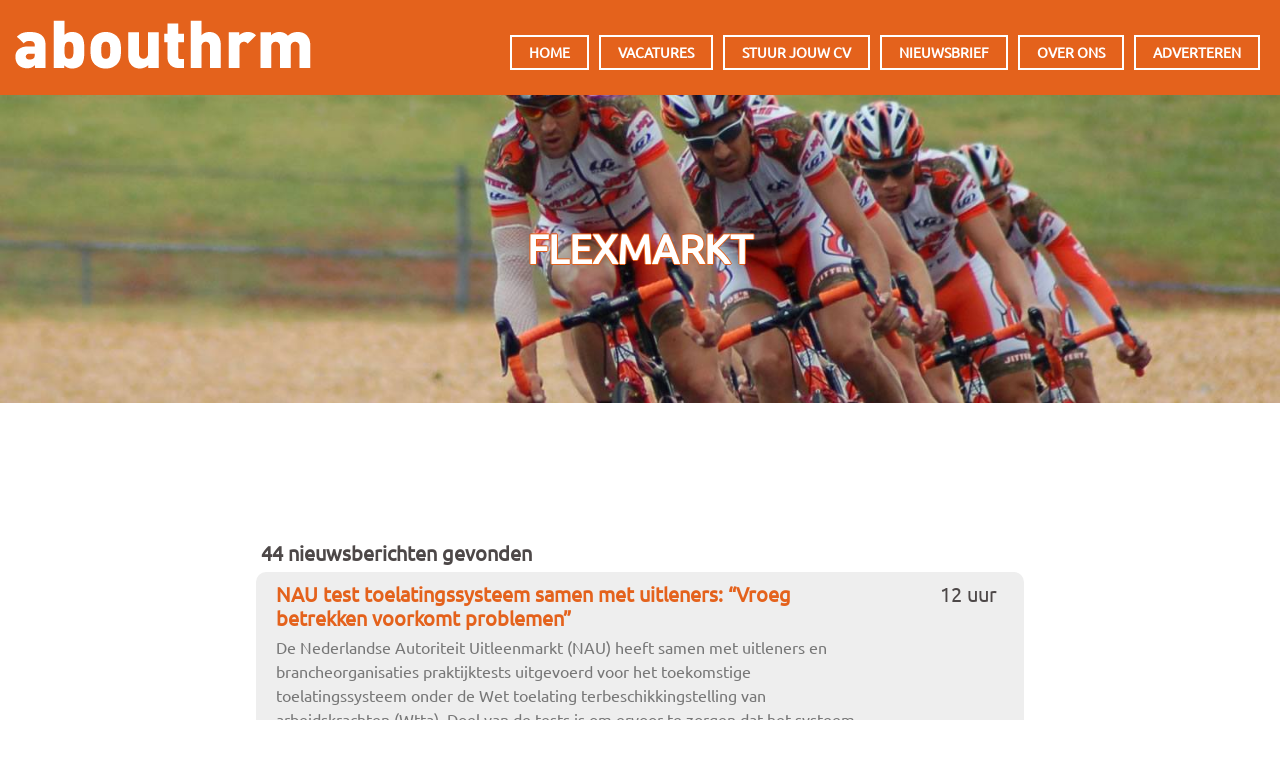

--- FILE ---
content_type: text/html; charset=utf-8
request_url: https://abouthrm.nl/taxonomy/term/192/all/feed/feed
body_size: 13127
content:
<!DOCTYPE html><html lang="nl" dir="ltr" xmlns:content="http://purl.org/rss/1.0/modules/content/" xmlns:dc="http://purl.org/dc/terms/" xmlns:foaf="http://xmlns.com/foaf/0.1/" xmlns:rdfs="http://www.w3.org/2000/01/rdf-schema#" xmlns:sioc="http://rdfs.org/sioc/ns#" xmlns:sioct="http://rdfs.org/sioc/types#" xmlns:skos="http://www.w3.org/2004/02/skos/core#" xmlns:xsd="http://www.w3.org/2001/XMLSchema#"><head profile="http://www.w3.org/1999/xhtml/vocab"><meta http-equiv="Content-Type" content="text/html; charset=utf-8" /><link rel="alternate" type="application/rss+xml" title="flexmarkt" href="https://abouthrm.nl/taxonomy/term/192/all/feed/feed/feed" /><meta name="MobileOptimized" content="width" /><meta name="HandheldFriendly" content="true" /><meta name="viewport" content="width=device-width, initial-scale=1" /><link rel="shortcut icon" href="//abouthrm.nl/static/icons/abouthrm.png" type="image/png" /><meta name="rating" content="general" /><meta name="generator" content="contentq (https://www.contentq.nl)" /><link rel="canonical" href="https://abouthrm.nl/taxonomy/term/192/all/feed/feed" /><meta http-equiv="content-language" content="nl" /><meta name="geo.region" content="NL" /><meta property="og:site_name" content="abouthrm" /><meta property="og:type" content="website" /><meta property="og:url" content="https://abouthrm.nl/taxonomy/term/192/all/feed/feed" /><meta property="og:title" content="flexmarkt" /><meta name="twitter:card" content="summary_large_image" /><meta name="twitter:site" content="@abouthrm" /><meta property="og:locality" content="Amsterdam" /><meta property="og:country_name" content="The Netherlands" /><meta property="og:locale" content="nl_NL" /><link rel="image_src" href="https://abouthrm.nl/static/img/achtergrond/001.jpg" /><meta property="og:image" content="https://abouthrm.nl/static/img/achtergrond/001.jpg" /><meta property="og:image:type" content="image/jpeg"/><meta name="twitter:image" content="https://abouthrm.nl/static/img/achtergrond/001.jpg"/><meta name="twitter:image:alt" content="flexmarkt"/><title>flexmarkt | abouthrm</title><link type="text/css" rel="stylesheet" href="//abouthrm.nl/sites/default/files/css/css_53dResx2OgAitGElXgHFog1h6rh4riyQey4r_J_Zo5Q.css" media="all" /><link type="text/css" rel="stylesheet" href="//abouthrm.nl/sites/default/files/css/css_vZ7OMldNxT0kN_1nW7_5iIquAxAdcU-aJ-ucVab5t40.css" media="all" /><link type="text/css" rel="stylesheet" href="//abouthrm.nl/sites/default/files/css/css_EBnltuDDRLamQf-SlZf3oVuFLe73ngtwtBVsD48nCrQ.css" media="all" /><link type="text/css" rel="stylesheet" href="https://abouthrm.nl/static/font-awesome/css/font-awesome.min.css" media="all" /><link type="text/css" rel="stylesheet" href="https://abouthrm.nl/static/bootstrap/css/bootstrap.min.css" media="all" /><link type="text/css" rel="stylesheet" href="//abouthrm.nl/sites/default/files/css/css_lmnqTLDci1GsSUu7ej-xpyS9DdFb-GyvhHqFGwuhKcQ.css" media="all" /><link type="text/css" rel="stylesheet" href="//abouthrm.nl/sites/default/files/css/css_VeWCfEk09nw6TA9YKOBvVp4TbtlO_wgOSX9Df6T8ivE.css" media="all" /><!--[if (IE 9)&(!IEMobile)]><link type="text/css" rel="stylesheet" href="//abouthrm.nl/sites/all/themes/startupgrowth_lite/ie9.css?so2a7g" media="all" /><![endif]--><link type="text/css" rel="stylesheet" href="//abouthrm.nl/sites/default/files/css/css_xIy3Ms83oSzsF4wSK3ICtLbbeTd06m9kv449klxCWds.css" media="all" /> <!--[if lt IE 9]><script src="//html5shiv.googlecode.com/svn/trunk/html5.js"></script><![endif]--><script type="2c36da8a6a7c01e59945f623-text/javascript" src="//abouthrm.nl/sites/default/files/js/js_3FJuPbrylnPMOiswI_6eF6wvTss3Z9M6-YyGqwpKk1U.js"></script><script type="2c36da8a6a7c01e59945f623-text/javascript" src="//abouthrm.nl/sites/default/files/js/js_HeH2zdgSCxSXqTt4NrujhnIK0PWJO97anjYB5RdZ2Zc.js"></script><script type="2c36da8a6a7c01e59945f623-text/javascript" src="//abouthrm.nl/sites/default/files/js/js_qv7YaZ_-PPsjg1iE6GYJ1iS2jtKaag5cSpmKE0kvtoo.js"></script><script type="2c36da8a6a7c01e59945f623-text/javascript">
<!--//--><![CDATA[//><!--
jQuery(document).ready(function($) { $(window).scroll(function() { if($(this).scrollTop() != 0) { $("#toTop").addClass("show");} else {$("#toTop").removeClass("show");}});$("#toTop").click(function() {$("body,html").animate({scrollTop:0},800);});});
//--><!]]>
</script><script type="2c36da8a6a7c01e59945f623-text/javascript">
<!--//--><![CDATA[//><!--
jQuery(document).ready(function($) { var headerHeight = $("#header").height(); $(window).scroll(function() { if(($(this).scrollTop() > headerHeight) && ($(window).width() > 767)) {  $("body").addClass("onscroll"); $("body").css("paddingTop", (headerHeight)+"px");if( $(this).scrollTop() > headerHeight+40 ) {$("body").addClass("show");	}} else {$("body").removeClass("onscroll");$("body").removeClass("show");$("body").css("paddingTop", (0)+"px");$("body.logged-in").css("paddingTop", (64)+"px");}});});
//--><!]]>
</script><script type="2c36da8a6a7c01e59945f623-text/javascript" src="//abouthrm.nl/sites/all/themes/startupgrowth_lite/js/meanmenu/jquery.meanmenu.min.js?so2a7g"></script><script type="2c36da8a6a7c01e59945f623-text/javascript">
<!--//--><![CDATA[//><!--
jQuery(document).ready(function($) { $("#main-navigation .sf-menu, #main-navigation .content>ul.menu, #main-navigation ul.main-menu").wrap("<div class='meanmenu-wrapper'></div>");$("#main-navigation .meanmenu-wrapper").meanmenu({meanScreenWidth: "767",meanRemoveAttrs: true,meanMenuContainer: "#header-inside",meanMenuClose: ""	});});
//--><!]]>
</script><script type="2c36da8a6a7c01e59945f623-text/javascript">
<!--//--><![CDATA[//><!--
jQuery(document).ready(function($) {$(window).load(function() {$("#highlighted-bottom-transparent-bg").css("backgroundColor", "rgba(255,255,255,0.8)");});});
//--><!]]>
</script><script type="2c36da8a6a7c01e59945f623-text/javascript" src="//abouthrm.nl/sites/default/files/js/js_QY8nSvNGr8l2erNSTUrY9Hu99CEZ4Kvv2DfTKq1gYoI.js"></script><script type="2c36da8a6a7c01e59945f623-text/javascript">
<!--//--><![CDATA[//><!--
jQuery.extend(Drupal.settings, {"basePath":"\/","pathPrefix":"","setHasJsCookie":0,"ajaxPageState":{"theme":"startupgrowth_lite","theme_token":"WInrcISyTn2xjqgeeCmzlVGSob-yrUje_bEJP0biJKM","js":{"sites\/all\/modules\/jquery_update\/replace\/jquery\/1.12\/jquery.min.js":1,"public:\/\/minifyjs\/misc\/jquery-extend-3.4.0.min.js":1,"misc\/jquery-html-prefilter-3.5.0-backport.js":1,"public:\/\/minifyjs\/misc\/jquery.once.min.js":1,"public:\/\/minifyjs\/misc\/drupal.min.js":1,"sites\/all\/modules\/jquery_update\/js\/jquery_browser.js":1,"public:\/\/minifyjs\/sites\/all\/modules\/spamspan\/spamspan.min.js":1,"public:\/\/languages\/nl_iznthRDfaI5RI4T6Niw0V-vibfzIXkrwzZUkRMjcPrI.js":1,"\/static\/bootstrap\/js\/bootstrap.min.js":1,"0":1,"1":1,"sites\/all\/themes\/startupgrowth_lite\/js\/meanmenu\/jquery.meanmenu.min.js":1,"2":1,"3":1,"sites\/all\/themes\/startupgrowth_lite\/js\/jquery.browser.min.js":1},"css":{"modules\/system\/system.base.css":1,"modules\/system\/system.menus.css":1,"modules\/system\/system.messages.css":1,"modules\/system\/system.theme.css":1,"modules\/comment\/comment.css":1,"modules\/field\/theme\/field.css":1,"modules\/node\/node.css":1,"modules\/search\/search.css":1,"modules\/user\/user.css":1,"sites\/all\/modules\/views\/css\/views.css":1,"sites\/all\/modules\/ckeditor\/css\/ckeditor.css":1,"sites\/all\/modules\/ctools\/css\/ctools.css":1,"https:\/\/abouthrm.nl\/static\/font-awesome\/css\/font-awesome.min.css":1,"https:\/\/abouthrm.nl\/static\/bootstrap\/css\/bootstrap.min.css":1,"sites\/all\/themes\/startupgrowth_lite\/js\/meanmenu\/meanmenu.css":1,"sites\/all\/themes\/startupgrowth_lite\/style.css":1,"sites\/all\/themes\/startupgrowth_lite\/ie9.css":1,"sites\/all\/themes\/startupgrowth_lite\/local.css":1,"public:\/\/css_injector\/css_injector_10.css":1,"public:\/\/css_injector\/css_injector_13.css":1}}});
//--><!]]>
</script><script type="application/ld+json">{"@context": "http://schema.org","@type": "WebSite","url": "https://abouthrm.nl/","potentialAction": {"@type": "SearchAction","target": "https://abouthrm.nl/?search_api_views_fulltext={search_term_string}","query-input": "required name=search_term_string"}}</script><script type="application/ld+json">{"@context": "http://schema.org", "@type": "Organization", "name": "abouthrm.nl", "url": "https://abouthrm.nl", "logo": "https://abouthrm.nl/static/img/logo/abouthrm-icon.png", "contactPoint": [{ "@type": "ContactPoint", "telephone": "+31205218700", "contactType": "Customer Service", "areaServed": "NL", "availableLanguage": ["Dutch","English","German","French"] }],"sameAs": ["https://www.facebook.com/abouthrmnl-181437555269273/","https://twitter.com/abouthrm","https://abouthrm.tumblr.com/","https://plus.google.com/+AbouthrmNl"]}</script><script data-cfasync="false" nonce="b8790322-4da5-4bef-8d2a-044ad5014ca4">try{(function(w,d){!function(j,k,l,m){if(j.zaraz)console.error("zaraz is loaded twice");else{j[l]=j[l]||{};j[l].executed=[];j.zaraz={deferred:[],listeners:[]};j.zaraz._v="5874";j.zaraz._n="b8790322-4da5-4bef-8d2a-044ad5014ca4";j.zaraz.q=[];j.zaraz._f=function(n){return async function(){var o=Array.prototype.slice.call(arguments);j.zaraz.q.push({m:n,a:o})}};for(const p of["track","set","debug"])j.zaraz[p]=j.zaraz._f(p);j.zaraz.init=()=>{var q=k.getElementsByTagName(m)[0],r=k.createElement(m),s=k.getElementsByTagName("title")[0];s&&(j[l].t=k.getElementsByTagName("title")[0].text);j[l].x=Math.random();j[l].w=j.screen.width;j[l].h=j.screen.height;j[l].j=j.innerHeight;j[l].e=j.innerWidth;j[l].l=j.location.href;j[l].r=k.referrer;j[l].k=j.screen.colorDepth;j[l].n=k.characterSet;j[l].o=(new Date).getTimezoneOffset();if(j.dataLayer)for(const t of Object.entries(Object.entries(dataLayer).reduce((u,v)=>({...u[1],...v[1]}),{})))zaraz.set(t[0],t[1],{scope:"page"});j[l].q=[];for(;j.zaraz.q.length;){const w=j.zaraz.q.shift();j[l].q.push(w)}r.defer=!0;for(const x of[localStorage,sessionStorage])Object.keys(x||{}).filter(z=>z.startsWith("_zaraz_")).forEach(y=>{try{j[l]["z_"+y.slice(7)]=JSON.parse(x.getItem(y))}catch{j[l]["z_"+y.slice(7)]=x.getItem(y)}});r.referrerPolicy="origin";r.src="/cdn-cgi/zaraz/s.js?z="+btoa(encodeURIComponent(JSON.stringify(j[l])));q.parentNode.insertBefore(r,q)};["complete","interactive"].includes(k.readyState)?zaraz.init():j.addEventListener("DOMContentLoaded",zaraz.init)}}(w,d,"zarazData","script");window.zaraz._p=async d$=>new Promise(ea=>{if(d$){d$.e&&d$.e.forEach(eb=>{try{const ec=d.querySelector("script[nonce]"),ed=ec?.nonce||ec?.getAttribute("nonce"),ee=d.createElement("script");ed&&(ee.nonce=ed);ee.innerHTML=eb;ee.onload=()=>{d.head.removeChild(ee)};d.head.appendChild(ee)}catch(ef){console.error(`Error executing script: ${eb}\n`,ef)}});Promise.allSettled((d$.f||[]).map(eg=>fetch(eg[0],eg[1])))}ea()});zaraz._p({"e":["(function(w,d){})(window,document)"]});})(window,document)}catch(e){throw fetch("/cdn-cgi/zaraz/t"),e;};</script></head><body class="html not-front not-logged-in no-sidebars page-taxonomy page-taxonomy-term page-taxonomy-term- page-taxonomy-term-192 page-taxonomy-term-all page-taxonomy-term-all-feed page-taxonomy-term-all-feed-feed parallax-active sff-3 slff-3 hff-3 pff-3 form-style-1 wide" style="background-image:url('/static/img/achtergrond/001.jpg');" ><div id="skip-link"> <a href="#main-content" class="element-invisible element-focusable">Overslaan en naar de inhoud gaan</a></div><div id="page-container"><div id="toTop"><i class="fa fa-angle-up"></i></div> <header id="header" role="banner" class="clearfix"><div class="container"><div id="header-inside" class="clearfix"><div class="row"><div class="col-md-4"><div id="header-inside-left" class="clearfix"><div id="site-name"> <a href="/" title="Home">abouthrm</a></div></div></div><div class="col-md-8"><div id="header-inside-right" class="clearfix"><div id="main-navigation" class="clearfix "> <nav role="navigation"><div id="main-menu"><h2 class="element-invisible">Hoofdmenu</h2><ul class="main-menu menu"><li class="menu-368 first"><a href="/" title="">Home</a></li><li class="menu-1111"><a href="/vacatures" title="">Vacatures</a></li><li class="menu-433"><a href="/stuur-jouw-cv">Stuur jouw cv</a></li><li class="menu-1365"><a href="/nieuwsbrief">Nieuwsbrief</a></li><li class="menu-338"><a href="/over-ons">Over ons</a></li><li class="menu-988 last"><a href="/adverteren">Adverteren</a></li></ul></div> </nav></div></div></div></div></div></div> </header><div id="banner" class="clearfix"><div id="banner-inside" class="clearfix"><div class="banner-area"><div class="region region-banner"><div id="block-block-20" class="block block-block clearfix"><div class="content"><div class="witruimte60"></div></div></div><div id="block-block-12" class="block block-block clearfix"><div class="content"><div class="titel">flexmarkt</div></div></div><div id="block-block-32" class="block block-block clearfix"><div class="content"><div class="witruimte100"></div></div></div></div></div></div></div><div id="page" class="clearfix"><div id="main-content"><div class="container"><div class="row"> <section class="col-md-12"><div id="main" class="clearfix"><h1 class="title" id="page-title">flexmarkt</h1><div class="tabs"></div><div class="region region-content"><div id="block-system-main" class="block block-system clearfix"><div class="content"><div class="view view-taxonomy-term view-id-taxonomy_term view-display-id-page view-dom-id-f760bcdec548491c68848604eff7b5ba"><div class="view-header"><div class="witruimte40"></div>44 nieuwsberichten gevonden</div><div class="view-content"><div class="views-row views-row-1 views-row-odd views-row-first"> <span class="views-field views-field-title"> <span class="field-content"><a href="/news/2026-01-29/nau-test-toelatingssysteem-samen-met-uitleners-vroeg-betrekken-voorkomt-problemen">NAU test toelatingssysteem samen met uitleners: “Vroeg betrekken voorkomt problemen”</a></span> </span><div class="views-field views-field-created"> <span class="field-content">12 uur</span></div><div class="views-field views-field-field-feed-item-description"><div class="field-content">De Nederlandse Autoriteit Uitleenmarkt (NAU) heeft samen met uitleners en brancheorganisaties praktijktests uitgevoerd voor het toekomstige toelatingssysteem onder de Wet toelating terbeschikkingstelling van arbeidskrachten (Wtta). Doel van de tests is om ervoor te zorgen dat het systeem straks niet alleen juridisch klopt, maar ook werkbaar is voor de praktijk. Dat blijkt uit een praktijkverhaal dat [...]
Het bericht NAU test toelatingssysteem samen met uitleners: &#8220;Vroeg betrekken...</div></div><div class="views-field views-field-field-bron"><div class="field-content"><a href="/bronnen/flexmarkt" typeof="skos:Concept" property="rdfs:label skos:prefLabel" datatype="">flexmarkt</a></div></div></div><div class="views-row views-row-2 views-row-even"> <span class="views-field views-field-title"> <span class="field-content"><a href="/news/2026-01-29/groot-installatiegroep-neemt-randstad-elektrotechniek-over-flexmarkt">De Groot Installatiegroep neemt Randstad Elektrotechniek over</a></span> </span><div class="views-field views-field-created"> <span class="field-content">12 uur</span></div><div class="views-field views-field-field-feed-item-description"><div class="field-content">De Groot Installatiegroep heeft Randstad Elektrotechniek B.V. uit Leiderdorp overgenomen. Met de overname worden de veertien medewerkers van Randstad Elektrotechniek onderdeel van de installatiegroep. Het familiebedrijf vergroot hiermee zijn positie binnen de Nederlandse installatiebranche, met name in de utiliteit en industrie. Aanleiding voor de overname was het ontbreken van opvolging bij Randstad Elektrotechniek. De aandeelhouders [...]
Het bericht De Groot Installatiegroep neemt Randstad...</div></div><div class="views-field views-field-field-bron"><div class="field-content"><a href="/bronnen/flexmarkt" typeof="skos:Concept" property="rdfs:label skos:prefLabel" datatype="">flexmarkt</a></div></div></div><div class="views-row views-row-3 views-row-odd"> <span class="views-field views-field-title"> <span class="field-content"><a href="/news/2026-01-28/helft-uitzendwerk-uitgevoerd-door-buitenlandse-medewerkers-flexmarkt">Helft uitzendwerk uitgevoerd door buitenlandse medewerkers</a></span> </span><div class="views-field views-field-created"> <span class="field-content">1 dag</span></div><div class="views-field views-field-field-feed-item-description"><div class="field-content">In Nederland waren in 2024 ruim 2.300 uitzendbureaus actief. Samen waren zij goed voor ongeveer 407.000 uitzendbanen. Meer dan de helft van deze banen werd vervuld door uitzendkrachten die in het buitenland zijn geboren en nog geen acht jaar in Nederland wonen. Dat blijkt uit nieuwe cijfers van het Centraal Bureau voor de Statistiek (CBS). [...]
Het bericht Helft uitzendwerk uitgevoerd door buitenlandse medewerkers verscheen eerst op Flexmarkt.</div></div><div class="views-field views-field-field-bron"><div class="field-content"><a href="/bronnen/flexmarkt" typeof="skos:Concept" property="rdfs:label skos:prefLabel" datatype="">flexmarkt</a></div></div></div><div class="views-row views-row-4 views-row-even"> <span class="views-field views-field-title"> <span class="field-content"><a href="/news/2026-01-28/werkzoekenden-willen-vooral-hulp-bij-vinden-van-passende-vacatures-flexmarkt">Werkzoekenden willen vooral hulp bij vinden van passende vacatures</a></span> </span><div class="views-field views-field-created"> <span class="field-content">1 dag</span></div><div class="views-field views-field-field-feed-item-description"><div class="field-content">Het vinden van geschikte vacatures blijkt voor veel werkzoekenden het grootste struikelblok in hun zoektocht naar werk. Zowel mensen met als zonder WW-uitkering ervaren hier problemen en geven aan dat zij juist op dit punt extra ondersteuning wensen. Dat blijkt uit nieuw onderzoek van UWV onder ruim 4.200 werkzoekenden. Volgens UWV is het zoeken naar [...]
Het bericht Werkzoekenden willen vooral hulp bij vinden van passende vacatures verscheen eerst op Flexmarkt.</div></div><div class="views-field views-field-field-bron"><div class="field-content"><a href="/bronnen/flexmarkt" typeof="skos:Concept" property="rdfs:label skos:prefLabel" datatype="">flexmarkt</a></div></div></div><div class="views-row views-row-5 views-row-odd"> <span class="views-field views-field-title"> <span class="field-content"><a href="/news/2026-01-27/gerechtshof-uber-chauffeurs-zijn-zelfstandigen-geen-werknemers-flexmarkt">Gerechtshof: Uber-chauffeurs zijn zelfstandigen, geen werknemers</a></span> </span><div class="views-field views-field-created"> <span class="field-content">2 dagen</span></div><div class="views-field views-field-field-feed-item-description"><div class="field-content">Het Gerechtshof Amsterdam heeft geoordeeld dat zelfstandige chauffeurs die via Uber rijden, niet automatisch als werknemers moeten worden aangemerkt. Daarmee zijn de vorderingen van vakbond FNV afgewezen. De uitspraak betekent dat Uber-chauffeurs in deze zaak als ondernemers worden gezien en niet onder de Taxi-cao vallen. Dat blijkt uit de uitspraak die het hof vandaag publiceerde. [...]
Het bericht Gerechtshof: Uber-chauffeurs zijn zelfstandigen, geen werknemers verscheen eerst op Flexmarkt.</div></div><div class="views-field views-field-field-bron"><div class="field-content"><a href="/bronnen/flexmarkt" typeof="skos:Concept" property="rdfs:label skos:prefLabel" datatype="">flexmarkt</a></div></div></div><div class="views-row views-row-6 views-row-even"> <span class="views-field views-field-title"> <span class="field-content"><a href="/news/2026-01-27/randstad-workmonitor-2026-kloof-tussen-vertrouwen-van-werkgevers-en-werknemers">Randstad Workmonitor 2026: kloof tussen vertrouwen van werkgevers en werknemers groeit</a></span> </span><div class="views-field views-field-created"> <span class="field-content">2 dagen</span></div><div class="views-field views-field-field-feed-item-description"><div class="field-content">Werkgevers kijken met vertrouwen naar 2026, maar werknemers zijn beduidend minder optimistisch. Dat blijkt uit de nieuwste Randstad Workmonitor 2026. Waar 96 procent van de Nederlandse werkgevers vertrouwen heeft in het komende jaar, deelt slechts 47 procent van de werknemers dat optimisme. Die kloof vormt volgens Randstad een reëel risico voor groei, productiviteit en behoud [...]
Het bericht Randstad Workmonitor 2026: kloof tussen vertrouwen van werkgevers en werknemers groeit verscheen eerst...</div></div><div class="views-field views-field-field-bron"><div class="field-content"><a href="/bronnen/flexmarkt" typeof="skos:Concept" property="rdfs:label skos:prefLabel" datatype="">flexmarkt</a></div></div></div><div class="views-row views-row-7 views-row-odd"> <span class="views-field views-field-title"> <span class="field-content"><a href="/news/2026-01-27/eerste-kwartaal-piekmaand-voor-sollicitaties-nederland-flexmarkt">Eerste kwartaal piekmaand voor sollicitaties in Nederland</a></span> </span><div class="views-field views-field-created"> <span class="field-content">2 dagen</span></div><div class="views-field views-field-field-feed-item-description"><div class="field-content">Het eerste kwartaal is voor Nederlandse werkzoekenden de populairste periode om te solliciteren. Dat blijkt uit een analyse van sollicitatiegedrag in 2025 door recruitmentbureau Robert Half. Ook de zomermaanden blijken opvallend in trek, terwijl het begin van de werkweek opnieuw het favoriete moment is om een sollicitatie te versturen. Volgens Robert Half ontvingen werkgevers in [...]
Het bericht Eerste kwartaal piekmaand voor sollicitaties in Nederland verscheen eerst op Flexmarkt.</div></div><div class="views-field views-field-field-bron"><div class="field-content"><a href="/bronnen/flexmarkt" typeof="skos:Concept" property="rdfs:label skos:prefLabel" datatype="">flexmarkt</a></div></div></div><div class="views-row views-row-8 views-row-even"> <span class="views-field views-field-title"> <span class="field-content"><a href="/news/2026-01-26/start-nu-met-omzetten-pensioenregeling-voor-nieuwe-pensioenwet-flexmarkt">Start nu met omzetten pensioenregeling voor nieuwe pensioenwet</a></span> </span><div class="views-field views-field-created"> <span class="field-content">3 dagen</span></div><div class="views-field views-field-field-feed-item-description"><div class="field-content">Werkgevers moeten nu in actie komen om hun pensioenregeling op tijd aan te passen aan de nieuwe pensioenregels. Daarvoor waarschuwt het ministerie van Sociale Zaken en Werkgelegenheid (SZW). Alle pensioenregelingen moeten uiterlijk in 2027 zijn omgezet naar de regels van de nieuwe pensioenwet. Volgens het ministerie is vooral voor kleinere werkgevers haast geboden, zeker als [...]
Het bericht Start nu met omzetten pensioenregeling voor nieuwe pensioenwet verscheen eerst op Flexmarkt.</div></div><div class="views-field views-field-field-bron"><div class="field-content"><a href="/bronnen/flexmarkt" typeof="skos:Concept" property="rdfs:label skos:prefLabel" datatype="">flexmarkt</a></div></div></div><div id="block-block-47" class="block block-block clearfix"><div class="content"><div class="advertentie"><script async src="/sites/default/files/cef/pagead2.googlesyndication.com/pagead/js/adsbygoogle.js" async type="2c36da8a6a7c01e59945f623-text/javascript"></script><ins class="adsbygoogle" style="display:block" data-ad-client="ca-pub-7302721715216116" data-ad-slot="1890403392" data-ad-format="auto"></ins><script type="2c36da8a6a7c01e59945f623-text/javascript">(adsbygoogle = window.adsbygoogle || []).push({});</script></div></div></div><div class="views-row views-row-10 views-row-even"> <span class="views-field views-field-title"> <span class="field-content"><a href="/news/2026-01-26/waalwijk-introduceert-keurmerk-voor-internationale-medewerkers-belangrijke-stap">Waalwijk introduceert keurmerk voor internationale medewerkers: ‘belangrijke stap tegen rotte appels’</a></span> </span><div class="views-field views-field-created"> <span class="field-content">3 dagen</span></div><div class="views-field views-field-field-feed-item-description"><div class="field-content">De gemeente Waalwijk wil met een nieuw keurmerk malafide praktijken rond arbeidsmigranten harder aanpakken en internationale medewerkers beter beschermen. Dat meldt Logistiek.nl. Het gaat om het Keurmerk Internationale Medewerkers (KIM), dat eind 2025 is opgezet in samenwerking met werkgevers, inleners en huisvesters. Volgens betrokken partijen is de noodzaak groot, omdat misstanden als onderbetaling en slechte [...]
Het bericht Waalwijk introduceert keurmerk voor internationale medewerkers: ‘...</div></div><div class="views-field views-field-field-bron"><div class="field-content"><a href="/bronnen/flexmarkt" typeof="skos:Concept" property="rdfs:label skos:prefLabel" datatype="">flexmarkt</a></div></div></div><div class="views-row views-row-11 views-row-odd"> <span class="views-field views-field-title"> <span class="field-content"><a href="/news/2026-01-23/vrouwelijke-zzpers-verdienen-nu-meer-uur-dan-mannen-flexmarkt">Vrouwelijke zzp’ers verdienen nu meer per uur dan mannen</a></span> </span><div class="views-field views-field-created"> <span class="field-content">6 dagen</span></div><div class="views-field views-field-field-feed-item-description"><div class="field-content">Voor het eerst verdienen vrouwelijke zzp’ers in Nederland gemiddeld meer per uur dan mannelijke zelfstandigen. Hun uurtarief ligt 3,2 procent hoger dan dat van mannen. Dat blijkt uit de nieuwste Talent Monitor van HeadFirst Group en Intelligence Group. Volgens de makers van het rapport groeit het inkomen van vrouwelijke zelfstandigen al jaren sneller dan dat [...]
Het bericht Vrouwelijke zzp’ers verdienen nu meer per uur dan mannen verscheen eerst op Flexmarkt.</div></div><div class="views-field views-field-field-bron"><div class="field-content"><a href="/bronnen/flexmarkt" typeof="skos:Concept" property="rdfs:label skos:prefLabel" datatype="">flexmarkt</a></div></div></div><div class="views-row views-row-12 views-row-even"> <span class="views-field views-field-title"> <span class="field-content"><a href="/news/2026-01-23/zo-schat-je-je-inkomen-voor-2026-beter-en-voorkom-je-terugbetalen-flexmarkt">Zo schat je je inkomen voor 2026 beter in en voorkom je terugbetalen</a></span> </span><div class="views-field views-field-created"> <span class="field-content">6 dagen</span></div><div class="views-field views-field-field-feed-item-description"><div class="field-content">Wie in 2026 huurtoeslag, zorgtoeslag, kinderopvangtoeslag of kindgebonden budget ontvangt, doet er goed aan om de gegevens regelmatig te controleren en aan te passen. Dat adviseert Dienst Toeslagen. Vooral mensen met een flexibel inkomen, zoals ondernemers, lopen anders het risico dat ze te veel toeslag krijgen en later moeten terugbetalen, of juist te weinig ontvangen. [...]
Het bericht Zo schat je je inkomen voor 2026 beter in en voorkom je terugbetalen verscheen eerst op Flexmarkt.</div></div><div class="views-field views-field-field-bron"><div class="field-content"><a href="/bronnen/flexmarkt" typeof="skos:Concept" property="rdfs:label skos:prefLabel" datatype="">flexmarkt</a></div></div></div><div class="views-row views-row-13 views-row-odd"> <span class="views-field views-field-title"> <span class="field-content"><a href="/news/2026-01-22/arbeidsongeschiktheidsverzekering-beschermt-zzper-vooral-eerste-jaren-beperkt">Arbeidsongeschiktheidsverzekering beschermt zzp’er vooral in eerste jaren beperkt</a></span> </span><div class="views-field views-field-created"> <span class="field-content">1 week</span></div><div class="views-field views-field-field-feed-item-description"><div class="field-content">Een arbeidsongeschiktheidsverzekering (AOV) voor zelfstandigen biedt maar beperkt extra bescherming tegen financiële problemen bij ziekte. Dat blijkt uit nieuw onderzoek van het Centraal Planbureau (CPB), waarover NOS bericht. Het CPB onderzocht hoe lang werknemers en zelfstandigen het financieel volhouden als zij (tijdelijk) geen inkomen hebben door ziekte of werkloosheid. Volgens Jonneke Bolhaar, hoofd Arbeid en [...]
Het bericht Arbeidsongeschiktheidsverzekering beschermt zzp’er vooral in...</div></div><div class="views-field views-field-field-bron"><div class="field-content"><a href="/bronnen/flexmarkt" typeof="skos:Concept" property="rdfs:label skos:prefLabel" datatype="">flexmarkt</a></div></div></div><div class="views-row views-row-14 views-row-even"> <span class="views-field views-field-title"> <span class="field-content"><a href="/news/2026-01-22/rabobank-mocht-rekeningen-uitzendbureau-opzeggen-na-twijfel-over-bedrijfsvoering">Rabobank mocht rekeningen uitzendbureau opzeggen na twijfel over bedrijfsvoering</a></span> </span><div class="views-field views-field-created"> <span class="field-content">1 week</span></div><div class="views-field views-field-field-feed-item-description"><div class="field-content">Rabobank mag de bankrelatie beëindigen met een uitzendbureau uit Alkmaar, omdat er ernstige twijfels bestaan over de integriteit en financiële gang van zaken binnen het bedrijf. Dat volgt uit een recente uitspraak van de rechtbank Amsterdam, waarover De Telegraaf bericht. De uitzender stapte zelf naar de rechter omdat Rabobank de zakelijke betaal- en spaarrekening wilde [...]
Het bericht Rabobank mocht rekeningen uitzendbureau opzeggen na twijfel over bedrijfsvoering verscheen eerst op...</div></div><div class="views-field views-field-field-bron"><div class="field-content"><a href="/bronnen/flexmarkt" typeof="skos:Concept" property="rdfs:label skos:prefLabel" datatype="">flexmarkt</a></div></div></div><div class="views-row views-row-15 views-row-odd"> <span class="views-field views-field-title"> <span class="field-content"><a href="/news/2026-01-21/abu-uitzenduren-2025-opnieuw-omlaag-omzet-blijft-gelijk-flexmarkt">ABU: uitzenduren in 2025 opnieuw omlaag, omzet blijft gelijk</a></span> </span><div class="views-field views-field-created"> <span class="field-content">1 week</span></div><div class="views-field views-field-field-feed-item-description"><div class="field-content">De uitzendbranche heeft in 2025 opnieuw minder uren gedraaid dan een jaar eerder. Over heel 2025 daalde het aantal uitzenduren met 5 procent, terwijl de omzet gelijk bleef ten opzichte van 2024. Dat blijkt uit de jaarcijfers van de ABU. Bij deze cijfers is een correctie toegepast voor het aantal werkbare dagen. Administratief werk levert [...]
Het bericht ABU: uitzenduren in 2025 opnieuw omlaag, omzet blijft gelijk verscheen eerst op Flexmarkt.</div></div><div class="views-field views-field-field-bron"><div class="field-content"><a href="/bronnen/flexmarkt" typeof="skos:Concept" property="rdfs:label skos:prefLabel" datatype="">flexmarkt</a></div></div></div><div class="views-row views-row-16 views-row-even"> <span class="views-field views-field-title"> <span class="field-content"><a href="/news/2026-01-21/meer-werknemers-twijfelen-over-baanzekerheid-en-zoeken-ondertussen-verder-flexmarkt">Meer werknemers twijfelen over baanzekerheid en zoeken ondertussen verder</a></span> </span><div class="views-field views-field-created"> <span class="field-content">1 week</span></div><div class="views-field views-field-field-feed-item-description"><div class="field-content">Steeds meer werknemers kijken rond naar een volgende stap. 53 procent van de Nederlandse werknemers oriënteert zich actief op een andere baan, vooral omdat zij op zoek zijn naar meer inkomensgroei en betere loopbaanperspectieven. Tegelijkertijd verwacht 29 procent mogelijk op korte termijn baanverlies. Hoewel de gemiddelde werktevredenheid met 67 procent stabiel blijft, signaleert ManpowerGroup dat [...]
Het bericht Meer werknemers twijfelen over baanzekerheid en zoeken ondertussen verder...</div></div><div class="views-field views-field-field-bron"><div class="field-content"><a href="/bronnen/flexmarkt" typeof="skos:Concept" property="rdfs:label skos:prefLabel" datatype="">flexmarkt</a></div></div></div><div class="views-row views-row-17 views-row-odd"> <span class="views-field views-field-title"> <span class="field-content"><a href="/news/2026-01-20/45-handige-ai-prompts-voor-intercedenten-en-recruiters-flexmarkt">45 handige AI-prompts voor intercedenten en recruiters </a></span> </span><div class="views-field views-field-created"> <span class="field-content">1 week</span></div><div class="views-field views-field-field-feed-item-description"><div class="field-content">De rol van de intercedent is intensiever geworden. De arbeidsmarkt is krap, opdrachtgevers verwachten snelheid en kandidaten persoonlijke aandacht. AI verandert het vak niet, maar wel hoe intercedenten hun werk organiseren.  &#8220;AI helpt vooral bij het ordenen van gedachten. Bij het structureren,&#8221; zegt Pieter Polman van One People Services en specialist in AI en promptgebruik [...]
Het bericht 45 handige AI-prompts voor intercedenten en recruiters  verscheen eerst op Flexmarkt.</div></div><div class="views-field views-field-field-bron"><div class="field-content"><a href="/bronnen/flexmarkt" typeof="skos:Concept" property="rdfs:label skos:prefLabel" datatype="">flexmarkt</a></div></div></div><div id="block-block-47" class="block block-block clearfix"><div class="content"><div class="advertentie"><script async src="/sites/default/files/cef/pagead2.googlesyndication.com/pagead/js/adsbygoogle.js" async type="2c36da8a6a7c01e59945f623-text/javascript"></script><ins class="adsbygoogle" style="display:block" data-ad-client="ca-pub-7302721715216116" data-ad-slot="1890403392" data-ad-format="auto"></ins><script type="2c36da8a6a7c01e59945f623-text/javascript">(adsbygoogle = window.adsbygoogle || []).push({});</script></div></div></div><div class="views-row views-row-19 views-row-odd"> <span class="views-field views-field-title"> <span class="field-content"><a href="/news/2026-01-20/record-aan-vastgelopen-cao-onderhandelingen-baart-werkgevers-zorgen-flexmarkt">Record aan vastgelopen cao-onderhandelingen baart werkgevers zorgen</a></span> </span><div class="views-field views-field-created"> <span class="field-content">1 week</span></div><div class="views-field views-field-field-feed-item-description"><div class="field-content">Een recordaantal cao-onderhandelingen is vorig jaar vastgelopen. Dat stelt werkgeversvereniging AWVN. Volgens de organisatie eindigde 39 procent van de cao-onderhandelingen in een eindbod: een laatste voorstel van werkgevers dat op tafel komt als partijen er samen niet uitkomen. AWVN maakt zich zorgen over die ontwikkeling, omdat er volgens de vereniging daardoor steeds minder ruimte overblijft [...]
Het bericht Record aan vastgelopen cao-onderhandelingen baart werkgevers zorgen verscheen eerst...</div></div><div class="views-field views-field-field-bron"><div class="field-content"><a href="/bronnen/flexmarkt" typeof="skos:Concept" property="rdfs:label skos:prefLabel" datatype="">flexmarkt</a></div></div></div><div class="views-row views-row-20 views-row-even"> <span class="views-field views-field-title"> <span class="field-content"><a href="/news/2026-01-20/bouwpersoneel-lonkt-naar-zzp-schap-ondanks-strengere-controle-op">Bouwpersoneel lonkt naar zzp-schap, ondanks strengere controle op schijnzelfstandigheid</a></span> </span><div class="views-field views-field-created"> <span class="field-content">1 week</span></div><div class="views-field views-field-field-feed-item-description"><div class="field-content">Ondanks strengere handhaving op schijnzelfstandigheid blijft het zzp-schap aantrekkelijk voor werknemers in de bouw en techniek. Uit onderzoek van VCA-cursus.com blijkt dat 23 procent van het vaste personeel overweegt om als zelfstandige aan de slag te gaan. Voor veel medewerkers draait die keuze vooral om geld: bij ruim de helft is een hoger inkomen de [...]
Het bericht Bouwpersoneel lonkt naar zzp-schap, ondanks strengere controle op schijnzelfstandigheid verscheen eerst op Flexmarkt.</div></div><div class="views-field views-field-field-bron"><div class="field-content"><a href="/bronnen/flexmarkt" typeof="skos:Concept" property="rdfs:label skos:prefLabel" datatype="">flexmarkt</a></div></div></div><div class="views-row views-row-21 views-row-odd"> <span class="views-field views-field-title"> <span class="field-content"><a href="/news/2026-01-19/minder-mensen-stromen-vanuit-ww-door-naar-uitzendwerk-flexmarkt">Minder mensen stromen vanuit WW door naar uitzendwerk</a></span> </span><div class="views-field views-field-created"> <span class="field-content">1 week</span></div><div class="views-field views-field-field-feed-item-description"><div class="field-content">Steeds minder mensen die een WW-uitkering ontvangen, gaan daarna aan de slag als uitzendkracht. Dat blijkt uit nieuwe cijfers van het UWV over WW en uitzendwerk. Eind december 2025 ontvingen 27.300 personen uit de uitzendsector een WW-uitkering. Dat zijn er 3.500 meer dan twee maanden eerder. Volgens UWV is een lichte stijging in de wintermaanden [...]
Het bericht Minder mensen stromen vanuit WW door naar uitzendwerk verscheen eerst op Flexmarkt.</div></div><div class="views-field views-field-field-bron"><div class="field-content"><a href="/bronnen/flexmarkt" typeof="skos:Concept" property="rdfs:label skos:prefLabel" datatype="">flexmarkt</a></div></div></div><div class="views-row views-row-22 views-row-even"> <span class="views-field views-field-title"> <span class="field-content"><a href="/news/2026-01-19/fnv-voert-maandag-actie-bij-aandeelhouders-albert-heijn-om-ontslag-uitzendkracht">FNV voert maandag actie bij aandeelhouders Albert Heijn om ontslag uitzendkracht</a></span> </span><div class="views-field views-field-created"> <span class="field-content">1 week</span></div><div class="views-field views-field-field-feed-item-description"><div class="field-content">De FNV organiseert vandaag, maandag 19 januari, een manifestatie op de Amsterdamse Zuidas bij Amundi en Goldman Sachs. Volgens de vakbond zijn dit twee grote aandeelhouders van Albert Heijn. Aanleiding is het ontslag van Pawel Rudzki, die ruim acht jaar als uitzendkracht werkte bij het Albert Heijn-distributiecentrum in Pijnacker. Volgens de FNV werd Rudzki ontslagen [...]
Het bericht FNV voert maandag actie bij aandeelhouders Albert Heijn om ontslag uitzendkracht verscheen eerst op Flexmarkt.</div></div><div class="views-field views-field-field-bron"><div class="field-content"><a href="/bronnen/flexmarkt" typeof="skos:Concept" property="rdfs:label skos:prefLabel" datatype="">flexmarkt</a></div></div></div><div class="views-row views-row-23 views-row-odd"> <span class="views-field views-field-title"> <span class="field-content"><a href="/news/2026-01-16/kvk-ziet-ondernemerslandschap-afkoelen-vooral-zzpers-stoppen-vaker-flexmarkt">KVK ziet ondernemerslandschap afkoelen: vooral zzp’ers stoppen vaker</a></span> </span><div class="views-field views-field-created"> <span class="field-content">1 week</span></div><div class="views-field views-field-field-feed-item-description"><div class="field-content">De groei van het aantal bedrijven in Nederland is in 2025 uitgekomen op het laagste niveau in jaren. Op 1 januari 2026 stonden 2.599.668 vestigingen ingeschreven in het Handelsregister van de Kamer van Koophandel (KVK). Dat is slechts 1 procent meer dan een jaar eerder (2.579.735). Volgens KVK komt deze stagnatie vooral door een sterke [...]
Het bericht KVK ziet ondernemerslandschap afkoelen: vooral zzp’ers stoppen vaker verscheen eerst op Flexmarkt.</div></div><div class="views-field views-field-field-bron"><div class="field-content"><a href="/bronnen/flexmarkt" typeof="skos:Concept" property="rdfs:label skos:prefLabel" datatype="">flexmarkt</a></div></div></div><div class="views-row views-row-24 views-row-even"> <span class="views-field views-field-title"> <span class="field-content"><a href="/news/2026-01-16/minimumuurloon-stijgt-en-premies-schuiven-2026-flexmarkt">Minimumuurloon stijgt en premies schuiven in 2026</a></span> </span><div class="views-field views-field-created"> <span class="field-content">1 week</span></div><div class="views-field views-field-field-feed-item-description"><div class="field-content">Het minimumuurloon en verschillende premiepercentages voor werknemersverzekeringen zijn per 2026 aangepast. Dat blijkt uit een overzicht van SalarisNet, op basis van informatie van het UWV. Minimumuurloon stijgt naar 14,71 euro Het wettelijk minimumloon voor werknemers van 21 jaar en ouder is per 2026 vastgesteld op 14,71 euro per uur. Ook de minimumjeugdlonen voor werknemers jonger [...]
Het bericht Minimumuurloon stijgt en premies schuiven in 2026 verscheen eerst op Flexmarkt.</div></div><div class="views-field views-field-field-bron"><div class="field-content"><a href="/bronnen/flexmarkt" typeof="skos:Concept" property="rdfs:label skos:prefLabel" datatype="">flexmarkt</a></div></div></div><div class="views-row views-row-25 views-row-odd"> <span class="views-field views-field-title"> <span class="field-content"><a href="/news/2026-01-15/cbs-minder-werknemers-werken-buiten-kantoortijden-vooral-op-zaterdag-flexmarkt">CBS: minder werknemers werken buiten kantoortijden, vooral op zaterdag</a></span> </span><div class="views-field views-field-created"> <span class="field-content">2 weken</span></div><div class="views-field views-field-field-feed-item-description"><div class="field-content">In Nederland werken relatief minder mensen buiten de traditionele kantoortijden. In 2024 ging het om 2,3 miljoen werkenden die meestal of altijd in de avond, nacht of in het weekend werken. Dat is 23 procent van de werkzame beroepsbevolking. In 2021 lag dit aandeel nog op 25 procent. Dat blijkt uit een analyse van de [...]
Het bericht CBS: minder werknemers werken buiten kantoortijden, vooral op zaterdag verscheen eerst op Flexmarkt.</div></div><div class="views-field views-field-field-bron"><div class="field-content"><a href="/bronnen/flexmarkt" typeof="skos:Concept" property="rdfs:label skos:prefLabel" datatype="">flexmarkt</a></div></div></div><div class="views-row views-row-26 views-row-even"> <span class="views-field views-field-title"> <span class="field-content"><a href="/news/2026-01-15/transportsector-groeit-door-maar-tekort-aan-chauffeurs-blijft-nijpend-flexmarkt">Transportsector groeit door, maar tekort aan chauffeurs blijft nijpend</a></span> </span><div class="views-field views-field-created"> <span class="field-content">2 weken</span></div><div class="views-field views-field-field-feed-item-description"><div class="field-content">De transport- en logistieksector blijft groeien in aantal bedrijven, werknemers en omzet, maar de arbeidsmarkt blijft extreem krap. Vooral het tekort aan vrachtwagenchauffeurs blijft een hardnekkig probleem. Dat blijkt uit de nieuwste Sectormonitor van Sectorinstituut Transport en Logistiek (STL). In vrijwel alle regio’s is volgens STL sprake van een ‘zeer krappe’ arbeidsmarkt. Er staan nog [...]
Het bericht Transportsector groeit door, maar tekort aan chauffeurs blijft nijpend verscheen eerst...</div></div><div class="views-field views-field-field-bron"><div class="field-content"><a href="/bronnen/flexmarkt" typeof="skos:Concept" property="rdfs:label skos:prefLabel" datatype="">flexmarkt</a></div></div></div><div id="block-block-47" class="block block-block clearfix"><div class="content"><div class="advertentie"><script async src="/sites/default/files/cef/pagead2.googlesyndication.com/pagead/js/adsbygoogle.js" async type="2c36da8a6a7c01e59945f623-text/javascript"></script><ins class="adsbygoogle" style="display:block" data-ad-client="ca-pub-7302721715216116" data-ad-slot="1890403392" data-ad-format="auto"></ins><script type="2c36da8a6a7c01e59945f623-text/javascript">(adsbygoogle = window.adsbygoogle || []).push({});</script></div></div></div><div class="views-row views-row-28 views-row-even"> <span class="views-field views-field-title"> <span class="field-content"><a href="/news/2026-01-14/franziska-szabo-ai-en-veranderende-wereld-van-recruitment-flexmarkt">Franziska Szabó: “AI en de veranderende wereld van recruitment”</a></span> </span><div class="views-field views-field-created"> <span class="field-content">2 weken</span></div><div class="views-field views-field-field-feed-item-description"><div class="field-content">&#8220;De ontwikkelingen binnen AI gaan zo snel, dat het bijna niet bij te houden is. Organisaties proberen hun weg te vinden tussen professionals die zich in AI verdiept hebben en alle tools en agents die inmiddels zijn uitgebracht plus de tientallen per dag die er nog bijkomen.&#8221; Column Franziska Szabó &#8220;Waar moet je beginnen? En hoe [...]
Het bericht Franziska Szabó: &#8220;AI en de veranderende wereld van recruitment&#8221; verscheen eerst op Flexmarkt.</div></div><div class="views-field views-field-field-bron"><div class="field-content"><a href="/bronnen/flexmarkt" typeof="skos:Concept" property="rdfs:label skos:prefLabel" datatype="">flexmarkt</a></div></div></div><div class="views-row views-row-29 views-row-odd"> <span class="views-field views-field-title"> <span class="field-content"><a href="/news/2026-01-13/rijkswaterstaat-scherpt-zzp-inhuur-aan-honderden-zelfstandigen-vertrekken-flexmarkt">Rijkswaterstaat scherpt zzp-inhuur aan: honderden zelfstandigen vertrekken</a></span> </span><div class="views-field views-field-created"> <span class="field-content">2 weken</span></div><div class="views-field views-field-field-feed-item-description"><div class="field-content">Rijkswaterstaat heeft bij een interne herbeoordeling van de zzp-inhuur afscheid genomen van een aanzienlijk deel van de zelfstandigen die voor de organisatie werkten. Ongeveer 200 van de 700 zzp’ers voldeden volgens de overheidsorganisatie niet aan de regels rond schijnzelfstandigheid. Hun contracten zijn beëindigd, blijkt uit antwoorden van minister Robert Tieman van Infrastructuur en Waterstaat op [...]
Het bericht Rijkswaterstaat scherpt zzp-inhuur aan: honderden zelfstandigen vertrekken...</div></div><div class="views-field views-field-field-bron"><div class="field-content"><a href="/bronnen/flexmarkt" typeof="skos:Concept" property="rdfs:label skos:prefLabel" datatype="">flexmarkt</a></div></div></div><div class="views-row views-row-30 views-row-even views-row-last"> <span class="views-field views-field-title"> <span class="field-content"><a href="/news/2026-01-12/onwerkbaar-weer-en-uitzendwerk-wat-zijn-rechten-van-uitzendkracht-flexmarkt">Onwerkbaar weer en uitzendwerk: wat zijn de rechten van de uitzendkracht?</a></span> </span><div class="views-field views-field-created"> <span class="field-content">2 weken</span></div><div class="views-field views-field-field-feed-item-description"><div class="field-content">Het was de afgelopen weken nat, koud, glad en lastig manoeuvreren door de sneeuw: slecht weer dus. Slecht weer kan ertoe leiden dat uitzendkrachten tijdelijk niet kunnen werken. Denk aan vorst, zware regenval, gladheid of een hittegolf. In artikel 42 van de CAO voor Uitzendkrachten is vastgelegd wat dit betekent voor loonbetaling en de inzet [...]
Het bericht Onwerkbaar weer en uitzendwerk: wat zijn de rechten van de uitzendkracht? verscheen eerst op Flexmarkt.</div></div><div class="views-field views-field-field-bron"><div class="field-content"><a href="/bronnen/flexmarkt" typeof="skos:Concept" property="rdfs:label skos:prefLabel" datatype="">flexmarkt</a></div></div></div><div class="views-row views-row-31 views-row-odd"> <span class="views-field views-field-title"> <span class="field-content"><a href="/news/2026-01-12/werkloosheid-stabiliseert-maar-verdere-stijging-ligt-verschiet-flexmarkt">Werkloosheid stabiliseert, maar verdere stijging ligt in het verschiet</a></span> </span><div class="views-field views-field-created"> <span class="field-content">2 weken</span></div><div class="views-field views-field-field-feed-item-description"><div class="field-content">De stijging van de werkloosheid in Nederland lijkt voorlopig tot stilstand te zijn gekomen, maar structureel is de arbeidsmarkt nog niet uit balans. Dat blijkt uit een analyse van Intelligence Group, op basis van recente cijfers van het CBS en economische ramingen van onder meer het Centraal Planbureau en De Nederlandsche Bank. Na een onafgebroken [...]
Het bericht Werkloosheid stabiliseert, maar verdere stijging ligt in het verschiet verscheen eerst op Flexmarkt.</div></div><div class="views-field views-field-field-bron"><div class="field-content"><a href="/bronnen/flexmarkt" typeof="skos:Concept" property="rdfs:label skos:prefLabel" datatype="">flexmarkt</a></div></div></div><div class="views-row views-row-32 views-row-even"> <span class="views-field views-field-title"> <span class="field-content"><a href="/news/2026-01-09/jonge-werknemers-zetten-2026-stevig-op-persoonlijke-ontwikkeling-flexmarkt">Jonge werknemers zetten in 2026 stevig in op persoonlijke ontwikkeling</a></span> </span><div class="views-field views-field-created"> <span class="field-content">2 weken</span></div><div class="views-field views-field-field-feed-item-description"><div class="field-content">Werknemers gaan in 2026 actiever investeren in hun eigen ontwikkeling, met name jongere generaties. Dat blijkt uit het jaarlijkse Nieuwjaarsonderzoek 2026 van pensioenaanbieder BeFrank. Meer dan een kwart van de werknemers (27 procent) wil komend jaar via het werk een cursus, training of opleiding volgen. Opvallend is dat 77 procent verwacht dit voornemen ook daadwerkelijk [...]
Het bericht Jonge werknemers zetten in 2026 stevig in op persoonlijke ontwikkeling verscheen eerst op Flexmarkt.</div></div><div class="views-field views-field-field-bron"><div class="field-content"><a href="/bronnen/flexmarkt" typeof="skos:Concept" property="rdfs:label skos:prefLabel" datatype="">flexmarkt</a></div></div></div><div class="views-row views-row-33 views-row-odd"> <span class="views-field views-field-title"> <span class="field-content"><a href="/news/2026-01-09/luistertip-detaichering-verkent-rol-van-ai-detachering-flexmarkt">Luistertip: ‘DetAIchering’ verkent de rol van AI in detachering</a></span> </span><div class="views-field views-field-created"> <span class="field-content">2 weken</span></div><div class="views-field views-field-field-feed-item-description"><div class="field-content">Kunstmatige intelligentie verandert de arbeidsbemiddeling in hoog tempo. Hoe die ontwikkeling er in de praktijk uitziet, staat centraal in de nieuwe podcast DetAIchering. In de reeks onderzoekt detacheringsbureau Joinuz samen met AI-specialisten hoe technologie het recruitment-, selectie- en detacheringsproces beïnvloedt. Praktijk boven buzzwoorden Initiatiefnemer van de podcast is Tristan van Heerdt, algemeen directeur van Joinuz. [...]
Het bericht Luistertip: ‘DetAIchering’ verkent de rol van...</div></div><div class="views-field views-field-field-bron"><div class="field-content"><a href="/bronnen/flexmarkt" typeof="skos:Concept" property="rdfs:label skos:prefLabel" datatype="">flexmarkt</a></div></div></div></div><h2 class="element-invisible">Pagina's</h2><div class="item-list"><ul class="pager"><li class="pager-current first">1</li><li class="pager-item"><a title="Ga naar pagina 2" href="/taxonomy/term/192/all/feed/feed?page=1">2</a></li><li class="pager-next"><a title="Ga naar volgende pagina" href="/taxonomy/term/192/all/feed/feed?page=1">›</a></li><li class="pager-last last"><a title="Ga naar laatste pagina" href="/taxonomy/term/192/all/feed/feed?page=1">»</a></li></ul></div><div class="view-footer"><div class="witruimte40"></div><div class="button"><a href="/">&lt; Alle nieuwsberichten</a></div></div></div></div></div></div> <a href="https://abouthrm.nl/taxonomy/term/192/all/feed/feed/feed" class="feed-icon" title="Abonneren op flexmarkt"><img typeof="foaf:Image" src="//abouthrm.nl/misc/feed.png" width="16" height="16" alt="Abonneren op flexmarkt" /></a></div> </section></div></div></div></div> <footer id="footer" class="clearfix"><div class="container"><div class="row"><div class="col-sm-3"></div><div class="col-sm-3"></div><div class="col-sm-3"></div><div class="col-sm-3"><div class="footer-area"><div class="region region-footer-fourth"><div id="block-block-9" class="block block-block clearfix"><h2 class="title">Volg ons</h2><div class="content"><div class="social"><div class="socialicon"><a href="https://www.facebook.com/abouthrm/" target="_blank"><img src="/static/icons/facebook48.png" alt="Facebook" /></a></div><div class="socialicon"><a href="https://twitter.com/abouthrm/" target="_blank"><img src="/static/icons/twitter48.png" alt="Twitter" /></a></div><div class="socialicon"><a href="/rss.xml" target="_blank"><img src="/static/icons/rss48.png" alt="RSS" /></a></div></div></div></div><div id="block-block-10" class="block block-block clearfix"><h2 class="title">Contact</h2><div class="content"><p>abouthrm.nl<br />AboutPublishers<br />AMSTERDAM</p><p><a href="mailto:sales@aboutpublishers.nl?subject=abouthrm" title="Mail ons">sales@aboutpublishers.nl</a></p><p><span class="italic"><a href="/over-ons">Lees meer over ons &gt;</a></span></p></div></div></div></div></div></div></div> </footer><div id="subfooter" class="clearfix"><div class="container"><div id="subfooter-inside" class="clearfix"><div class="row"><div class="col-md-4"><div class="subfooter-area left"><div class="region region-sub-footer-left"><div id="block-block-7" class="block block-block clearfix"><div class="content"> <a href="https://www.aboutpublishers.nl" target="_blank" title="naar AboutPublishers">&copy; 2016-2026 aboutpublishers</a> &middot; <a href="/privacybeleid">privacybeleid</a> &middot; <a href="/colofon">colofon</a> &middot; <a href="/linkpartners">linkpartners</a></div></div></div></div></div><div class="col-md-8"><div class="subfooter-area right"><div class="region region-footer"><div id="block-views-vakgebieden-block" class="block block-views clearfix"><div class="content"><div class="view view-vakgebieden view-id-vakgebieden view-display-id-block view-dom-id-9f6c1bd3324d2f0e234b9bd4359d1ebd"><div class="view-content"><div class="views-row views-row-1 views-row-odd views-row-first"><div class="views-field views-field-name"> <span class="field-content"><a href="/rubrieken/arbo">arbo</a></span></div></div><div class="views-row views-row-2 views-row-even"><div class="views-field views-field-name"> <span class="field-content"><a href="/rubrieken/economie">economie</a></span></div></div><div class="views-row views-row-3 views-row-odd"><div class="views-field views-field-name"> <span class="field-content"><a href="/rubrieken/flex">flex</a></span></div></div><div class="views-row views-row-4 views-row-even"><div class="views-field views-field-name"> <span class="field-content"><a href="/rubrieken/management">management</a></span></div></div><div class="views-row views-row-5 views-row-odd"><div class="views-field views-field-name"> <span class="field-content"><a href="/rubrieken/or">or</a></span></div></div><div class="views-row views-row-6 views-row-even"><div class="views-field views-field-name"> <span class="field-content"><a href="/rubrieken/overige">overige</a></span></div></div><div class="views-row views-row-7 views-row-odd"><div class="views-field views-field-name"> <span class="field-content"><a href="/rubrieken/recruitment">recruitment</a></span></div></div><div class="views-row views-row-8 views-row-even"><div class="views-field views-field-name"> <span class="field-content"><a href="/rubrieken/software">software</a></span></div></div><div class="views-row views-row-9 views-row-odd"><div class="views-field views-field-name"> <span class="field-content"><a href="/rubrieken/tips">tips</a></span></div></div><div class="views-row views-row-10 views-row-even"><div class="views-field views-field-name"> <span class="field-content"><a href="/rubrieken/topvacature">topvacature</a></span></div></div><div class="views-row views-row-11 views-row-odd"><div class="views-field views-field-name"> <span class="field-content"><a href="/rubrieken/vacatures">vacatures</a></span></div></div><div class="views-row views-row-12 views-row-even views-row-last"><div class="views-field views-field-name"> <span class="field-content"><a href="/rubrieken/werkgevers">werkgevers</a></span></div></div></div></div></div></div></div></div></div></div></div></div></div></div><script src="/cdn-cgi/scripts/7d0fa10a/cloudflare-static/rocket-loader.min.js" data-cf-settings="2c36da8a6a7c01e59945f623-|49" defer></script><script defer src="https://static.cloudflareinsights.com/beacon.min.js/vcd15cbe7772f49c399c6a5babf22c1241717689176015" integrity="sha512-ZpsOmlRQV6y907TI0dKBHq9Md29nnaEIPlkf84rnaERnq6zvWvPUqr2ft8M1aS28oN72PdrCzSjY4U6VaAw1EQ==" data-cf-beacon='{"version":"2024.11.0","token":"09359a5346e04e2e99953cd8b03ff59b","r":1,"server_timing":{"name":{"cfCacheStatus":true,"cfEdge":true,"cfExtPri":true,"cfL4":true,"cfOrigin":true,"cfSpeedBrain":true},"location_startswith":null}}' crossorigin="anonymous"></script>
</body></html>

--- FILE ---
content_type: text/css
request_url: https://abouthrm.nl/sites/default/files/css/css_EBnltuDDRLamQf-SlZf3oVuFLe73ngtwtBVsD48nCrQ.css
body_size: -400
content:
.ctools-locked{color:red;border:1px solid red;padding:1em;}.ctools-owns-lock{background:#ffffdd none repeat scroll 0 0;border:1px solid #f0c020;padding:1em;}a.ctools-ajaxing,input.ctools-ajaxing,button.ctools-ajaxing,select.ctools-ajaxing{padding-right:18px !important;background:url(//abouthrm.nl/sites/all/modules/ctools/images/status-active.gif) right center no-repeat;}div.ctools-ajaxing{float:left;width:18px;background:url(//abouthrm.nl/sites/all/modules/ctools/images/status-active.gif) center center no-repeat;}


--- FILE ---
content_type: text/css
request_url: https://abouthrm.nl/sites/default/files/css/css_VeWCfEk09nw6TA9YKOBvVp4TbtlO_wgOSX9Df6T8ivE.css
body_size: 9152
content:
body.pff-3,.pff-3 input,.pff-3 select,.pff-3 textarea,.pff-3 blockquote{font-family:Ubuntu,Helvetica Neue,Arial,Sans-serif;}.hff-3 h1,.hff-3 h2,.hff-3 h3,.hff-3 h4,.hff-3 h5,.hff-3 h6,.hff-3 .title-teaser-text .title,.sff-3 #site-name,.sff-3 #subfooter-site-name,.slff-3 #site-slogan{font-family:'Ubuntu',Helvetica Neue,Arial,Sans-serif;}.maintenance-page #site-name,.maintenance-page h1,body.maintenance-page,.maintenance-page #site-slogan{font-family:'Lato',Helvetica Neue,Arial,Sans-serif;}@media (max-width:1199px){.form-text,.form-textarea,.block-superfish select,.block-search .form-submit,#search-block-form .form-submit{background-image:none;}}body{font-size:15px;font-weight:400;line-height:1.45;color:#1e1e1e;}p{margin:0;padding:0 0 15px 0;}p.large{font-size:21px;line-height:1.33;}a{-webkit-transition:all 0.2s ease-in-out;-moz-transition:all 0.2s ease-in-out;-ms-transition:all 0.2s ease-in-out;-o-transition:all 0.2s ease-in-out;transition:all 0.2s ease-in-out;color:#e4621c;}a:hover{text-decoration:underline;color:#b44e16;}a:focus{outline:none;text-decoration:none;color:#b44e16;}img{height:auto;max-width:80%;}code,pre{word-wrap:break-word;word-break:break-all;white-space:pre;white-space:pre-wrap;font-family:'Source Code Pro',Consolas,Monaco,Courier;}pre{background:#e1e1e1;border:none;border-left:10px solid #d3d1cd;-webkit-border-radius:0px;-moz-border-radius:0px;border-radius:0px;color:#222222;padding:20px;font-size:14px;max-height:62px;overflow:hidden;margin:40px 0 40px 45px;}pre:hover{max-height:10000px;-webkit-transition:all ease-in-out 2s;-moz-transition:all ease-in-out 2s;-o-transition:all ease-in-out 2s;-ms-transition:all ease-in-out 2s;transition:all ease-in-out 2s;}blockquote{font-size:24px;font-style:italic;padding:0 0 0 150px;border-left:none;position:relative;margin:40px 0 50px;}blockquote p{font-weight:400;line-height:1.44;}.footer-area blockquote{padding-left:70px;}blockquote:after{position:absolute;font-family:'PT Serif',Georgia,Times,Times New Roman,Serif;content:"“";left:45px;top:0;color:#b44e16;font-style:normal;font-size:160px;line-height:1;}.footer-area blockquote:after{left:0;font-size:130px;}@media (max-width:991px){.footer-area blockquote{padding-left:40px;font-size:18px;}.footer-area blockquote:after{left:0;font-size:90px;}}@media (max-width:767px){blockquote{padding:0 0 0 75px;}blockquote:after{left:0;font-size:130px;}}hr{border-top:1px solid #c2c2c2;margin-bottom:40px;margin-top:40px;}h1,h2,h3,h4,h5,h6{line-height:1.20;padding:0;margin:20px 0 10px 0;font-weight:700;text-transform:uppercase;}h1 a,h2 a,h3 a,h4 a,h5 a,h6 a{color:#1e1e1e;}h1 a:hover,h2 a:hover,h3 a:hover,h4 a:hover,h5 a:hover,h6 a:hover{color:#b44e16;}h1{font-size:35px;}h2{font-size:28px;font-weight:400;}h3{font-size:21px;}h4{font-size:19px;}h5{font-size:16px;}h1.title{margin-top:0;}.front h1.title{margin-top:76px;}.footer-area h2.title{font-size:16px;margin-bottom:25px;}.sidebar h2.title{font-size:21px;font-weight:700;margin:4px 0 15px 0;}#block-views-promoted-posts-block-1 h2.title{text-align:center;margin-bottom:20px;}#block-views-showcases-block-1 h2.title,#highlighted h2.title{margin-bottom:25px;padding-bottom:15px;border-bottom:1px solid #acacac;text-align:center;position:relative;}#block-views-showcases-block-1 h2.title{margin-bottom:5px;}#top-content h2.title{text-align:center;margin:0 0 5px 0;}#block-views-showcases-block-1 h2.title:after,#highlighted h2.title:after{width:280px;height:2px;position:absolute;background-color:#acacac;bottom:0;content:"";left:50%;margin-left:-140px;}.subtitle{font-size:14px;font-weight:700;}.page-subtitle{margin-top:0;}.block{padding:0 0 25px 0;}.block-superfish.block,#search-area .block,#block-system-main.block,#block-views-slideshow-boxed-block-1,#block-views-slideshow-full-block-1,#main-navigation .block-menu.block{padding:0;}#footer-bottom .block,#subfooter .block{padding:10px 0;}.sidebar .block{padding:0 0 40px 0;}.block-quicktabs .block{border-bottom:1px solid #c2c2c2;padding:0;}.footer-area .block-quicktabs .block{border-bottom:1px solid #252525;}.internal-banner-block{margin-bottom:-75px;}@media (max-width:767px){body{padding-top:0!important;}}#header-inside{padding:35px 0 30px;position:relative;}#header-inside-left{padding:0 0 10px 0;}#header-inside-right{padding:0 0 20px 0;}@media (max-width:767px){#header-inside{padding:0 0 30px;}.logged-in #header-inside{padding-top:110px;}#header{position:relative!important;padding:0;border:none!important;}}@media (max-width:480px){.logged-in #header-inside{padding-top:140px;}}@media (min-width:768px){#search-area{width:30px;float:right;padding:1px 10px 0 0;}#main-navigation.with-search-bar{padding-right:30px;}}@media (min-width:1200px){#search-area{width:60px;}#main-navigation.with-search-bar{padding-right:60px;}}#page-intro{position:relative;min-height:50px;}#page-intro-inside{position:absolute;background:rgba(255,255,255,0.85);bottom:0;left:0;width:100%;}.no-banner #page-intro-inside.no-internal-banner-image{border-bottom:1px solid #cfd0d2;}@media (max-width:767px){#page-intro-inside{position:relative;bottom:0;border-bottom:1px solid #cfd0d2;}}.front #page{padding:0;}#page{padding:30px 0;}.not-front #main,.not-front .sidebar{padding:30px 0 0;}.front .region-content{padding:60px 0 40px;}.front .region-sidebar-second,.front .region-sidebar-first{padding:76px 0 40px;}#highlighted{background:#e9e9e9;padding:40px 0 0;position:relative;border-top:5px solid #fff;}#highlighted:before{position:absolute;font-family:'FontAwesome';content:"\f0d7";top:-27px;font-size:66px;color:#fff;visibility:visible;line-height:1;left:50%;margin-left:-19px;}#highlighted:after{position:absolute;font-family:'FontAwesome';content:"\f0d7";bottom:-40px;font-size:66px;color:#e9e9e9;visibility:visible;line-height:1;left:50%;margin-left:-19px;z-index:4;}.not-front #highlighted{margin-bottom:40px;}#highlighted-bottom{width:100%;padding:105px 0 85px;}.parallax-active #highlighted-bottom{background:url(//abouthrm.nl/sites/all/themes/startupgrowth_lite/images/parallax-bg.jpg) 50% 50% no-repeat fixed;margin:-1px 0 0 0;position:relative;z-index:2;}#highlighted-bottom-transparent-bg{background-color:rgba(255,255,255,0);content:"";position:absolute;width:100%;height:100%;top:0;left:0;}#bottom-content{padding:30px 0 0 0;}#footer-top{background-color:#dcdcdc;padding:25px 0 0;}#footer{background-color:#101010;padding:35px 0;}#subfooter{background-color:#080808;padding:25px 0 15px;}@media (min-width:1200px){.fix-sidebar-second{padding-left:65px;}.fix-sidebar-first{padding-right:65px;}}#main-navigation ul.menu{margin:0;padding:15px 0 5px 0;list-style:none;text-align:right;}#main-navigation ul.menu li{background:none;padding:0;margin:0;display:inline-block;float:none;z-index:497;}#main-navigation ul.main-menu.menu>li.active-trail>a{border-bottom:2px solid #252525;}#main-navigation ul.menu li:before{content:"";}#main-navigation ul.menu li a{font-family:Ubuntu,Verdana;font-size:14px;padding:5px 17px 5px;margin:0 5px;color:#000;}#main-navigation ul.menu li a:hover,#main-navigation ul.main-menu.menu>li.active-trail>a:hover{color:#00AEEF;background-color:transparent;}#main-navigation ul.menu li.expanded > a:before,#main-navigation ul.menu li.collapsed > a:before{content:"";}#main-navigation ul.menu ul.menu{display:none;}@media (max-width:1199px){#main-navigation ul.menu li a{margin:0;padding:5px 15px;}#main-navigation ul.menu{text-align:left;}}@media (max-width:991px){#main-navigation ul.menu li a{margin:0 5px;padding:5px 17px;}}.mean-container .sf-menu{display:none!important;height:0!important;}.sf-menu ul{display:none;}#main-navigation .sf-menu ul{text-align:left;padding:15px 0 0 0;left:0;top:100%;}#main-navigation .sf-menu>li>ul{right:0!important;}#main-navigation .sf-menu>li.active-trail>a{border-bottom:2px solid #252525;}#main-navigation .sf-menu>li>a:hover,#main-navigation .sf-menu>li.sfHover>a{color:#e4621c;border-bottom:2px solid #252525;}#main-navigation .sf-menu ul{display:none;}#main-navigation .sf-menu ul li a{background:rgba(243,243,243,0.95);padding:9px 23px 10px;display:block;margin:0 0 1px 0;border-bottom:none;}#main-navigation .sf-menu ul li a:hover,#main-navigation .sf-menu ul li.sfHover>a{background:#252525;color:#fff;border-bottom:none;}#main-navigation .sf-menu ul ul{padding:0 0 0 1px;top:0;}#main-navigation ul.sf-menu>li>a.menuparent:after{content:"\f107";font-family:'FontAwesome';position:absolute;top:6px;right:3px;font-size:12px;font-weight:400;-webkit-transition:all linear 0.2s;-moz-transition:all linear 0.2s;-o-transition:all linear 0.2s;-ms-transition:all linear 0.2s;transition:all linear 0.2s;color:#9c9c9c;line-height:20px;}#main-navigation ul.sf-menu>li.sfHover>a.menuparent:after{filter:progid:DXImageTransform.Microsoft.BasicImage(rotation=2);-webkit-transform:rotate(180deg);-moz-transform:rotate(180deg);-ms-transform:rotate(180deg);-o-transform:rotate(180deg);transform:rotate(180deg);}#main-navigation ul.sf-menu ul li a.menuparent:after{font-family:'FontAwesome';content:"\f105";right:10px;top:9px;position:absolute;font-weight:400;}.mean-container .meanmenu-wrapper{display:none!important;height:0!important;}.mean-container .mean-bar{background:transparent;z-index:499;}.mean-container a.meanmenu-reveal{color:#000;font-size:18px;text-indent:0;}.mean-container a.meanmenu-reveal span{background:#000;}.mean-container a.meanmenu-reveal.meanclose:after{font-family:"FontAwesome";content:"\f00d";font-size:22px;font-weight:400;}.mean-container .mean-nav{position:absolute;background:#e5e5e5;color:#000;}.mean-container .mean-nav ul{width:100%!important;}.mean-container .mean-nav ul *{float:left!important;}.mean-container .mean-nav ul li a{color:#000;border-bottom:1px solid #ddd;text-transform:none;border-top:none;}.mean-container .mean-nav ul li a:hover{background-color:#252525;color:#fff;}.mean-container .mean-nav ul li a.mean-expand{border-left:1px solid #ddd !important;margin-top:0;border-bottom:none!important;height:27px;width:26px!important;background:#e5e5e5;line-height:27px;}.mean-container .mean-nav ul li li a.mean-expand{height:28px;}.mean-container .mean-nav ul li li a{opacity:1;filter:alpha(opacity=100);width:80%!important;}.mean-container .mean-nav ul li li li a{width:70%!important;}.mean-container .mean-nav ul li li li li a{width:60%!important;}.mean-container .mean-nav ul li li li li li a{width:50%!important;}ul.menu{margin:0;padding:0;list-style:none;}ul.menu li{margin:0;position:relative;list-style:none;padding:0;}ul.menu li a{padding:7px 0 8px 25px;line-height:150%;display:block;}ul.menu li a.active,ul.menu li a.active-trail{color:#1d1d1d;}ul.menu li a:hover{text-decoration:none;background-color:#252525;color:#ffffff;}ul.menu li.expanded ul{padding-left:25px;}ul.menu li.collapsed > a:before{content:"\f105";font-family:'FontAwesome';position:absolute;left:0px;font-size:20px;top:7px;color:#e4621c;-webkit-transition:no;-moz-transition:all linear 0.2s;-o-transition:all linear 0.2s;-ms-transition:all linear 0.2s;transition:all linear 0.2s;font-weight:700;}ul.menu li.expanded > a:before{content:"\f107";font-family:'FontAwesome';position:absolute;left:0px;font-size:20px;top:7px;color:#e4621c;-webkit-transition:all linear 0.2s;-moz-transition:all linear 0.2s;-o-transition:all linear 0.2s;-ms-transition:all linear 0.2s;transition:all linear 0.2s;font-weight:700;}ul.menu li.active-trail > a:before,ul.menu li.active-trail a.active:before{color:#1d1d1d;}ul.menu li > a:hover:before{left:10px;color:#e4621c;}ul.menu li.expanded > a:hover:before{left:5px;color:#e4621c;}.footer-area ul.menu li a{color:#e1e1e1;padding:7px 0 8px 25px;text-decoration:none;}.footer-area ul.menu li a:hover{color:#b44e16;text-decoration:underline;background-color:transparent;}.footer-area ul.menu li > a:before{top:7px;}.footer-area ul.menu li > a:hover:before{left:5px;}.footer-area ul.menu li.active-trail > a:before{color:#e4621c;}@media (max-width:767px){.footer-area ul.menu{text-align:center;padding:0 0 0 2px;}.footer-area ul.menu li a{padding:7px 25px 8px 25px;}.footer-area ul.menu li > a:before{content:"";}}#subfooter ul.menu{margin:0;padding:0;list-style-type:none;text-align:right;}#subfooter ul.menu li{display:inline-block;}#subfooter ul.menu ul.menu{display:none;}#subfooter ul.menu li a{font-size:12px;font-weight:700;text-transform:uppercase;margin:0;color:#e1e1e1;padding:0 10px 0 8px;border-right:1px solid #e1e1e1;line-height:1;}#subfooter ul.menu li.last a{border-right:none;padding-right:0;}#subfooter ul.menu li a:hover{color:#ffffff;background-color:transparent;text-decoration:underline;}#subfooter ul.menu li.expanded > a:before,#subfooter ul.menu li > a:before{content:"";}@media (max-width:991px){#subfooter ul.menu{text-align:center;padding:0 0 0 2px;}}@media (max-width:767px){#subfooter ul.menu li{display:block;padding:10px 20px;}#subfooter ul.menu li.last a,#subfooter ul.menu li a{border-right:none;padding:0 10px;}}#search-block-form .form-text,.block-search .form-text{padding:10px 15px;-webkit-border-radius:25px;-moz-border-radius:25px;border-radius:25px;font-size:14px;color:#000;}#search-block-form,.block-search{position:relative;}#search-block-form .form-actions,.block-search .form-actions{position:absolute;top:0px;right:0px;font-size:16px;}#search-block-form .form-actions:after,.block-search .form-actions:after{font-family:'FontAwesome';content:"\f002";position:absolute;top:0;left:0;z-index:0;line-height:40px;width:20px;display:block;}#search-block-form input.form-submit,.block-search input.form-submit{background-color:transparent;min-width:0;color:#000;position:relative;z-index:1;height:40px;margin:0;padding:15px;}#search-block-form input.form-submit:focus,#search-block-form input.form-submit:hover,.block-search input.form-submit:focus,.block-search input.form-submit:hover{outline:none;background:transparent;}.footer-area #search-block-form .form-actions:after,.footer-area .block-search .form-actions:after{line-height:40px;color:#1e1e1e;}.footer-area #search-block-form input.form-submit,.footer-area .block-search input.form-submit{height:40px;}#search-area{position:relative;margin:10px 0 0 0;}#search-area h2.element-invisible{width:0;}#search-area .form-text{background:transparent;width:0;position:absolute;z-index:498;right:0;-webkit-transition:all linear 0.35s;-moz-transition:all linear 0.35s;-o-transition:all linear 0.35s;-ms-transition:all linear 0.35s;transition:all linear 0.35s;padding:10px 15px;-webkit-border-radius:25px;-moz-border-radius:25px;border-radius:25px;border-bottom:none;font-size:14px;color:#fff;}#search-area .form-actions{position:absolute;top:0px;right:0px;font-size:16px;}#search-area .form-actions:after{font-family:'FontAwesome';content:"\f002";position:absolute;top:0;left:0;z-index:498;line-height:40px;width:20px;}#search-area input[type="submit"]{background-color:transparent;min-width:0;color:#000;position:relative;z-index:499;height:44px;margin:0 10px 0 0;padding:10px;}#search-area input[type="submit"]:hover{outline:none;background:transparent;}@media (min-width:768px){#search-area:hover .form-text,#search-area .form-text:focus{width:350px;background-color:#dddddd;color:#000;}}@media (max-width:767px){#search-area .form-text,#search-area .form-text:hover{position:relative;width:100%;background-color:#dddddd;color:#000;}#search-area .form-text,#search-area .form-actions:after{z-index:1;}#search-area input[type="submit"]{z-index:2;}}#logo{padding:0;float:left;margin-right:5px;display:inline-block;}#logo:hover{opacity:0.8;filter:alpha(opacity=80);-webkit-transition:all 0.2s ease-in-out;-moz-transition:all 0.2s ease-in-out;-o-transition:all 0.2s ease-in-out;-ms-transition:all 0.2s ease-in-out;transition:all 0.2s ease-in-out;}#site-name{padding:0;margin:10px 0 0 0;}#site-name a{font-size:32px;font-weight:700;line-height:1.1;color:#252525;}#site-name a:hover{text-decoration:none;opacity:0.8;filter:alpha(opacity=80);-webkit-transition:all 0.2s ease-in-out;-moz-transition:all 0.2s ease-in-out;-o-transition:all 0.2s ease-in-out;-ms-transition:all 0.2s ease-in-out;transition:all 0.2s ease-in-out;}#site-slogan{font-size:13px;line-height:1.30;color:#252525;padding:0;font-weight:700;}@media (min-width:992px) and (max-width:1199px){#site-name a{font-size:24px;}#site-slogan{font-size:12px;}}@media (max-width:767px){#logo{float:none;margin-right:0;display:block;text-align:center;display:block!important;visibility:visible!important;-webkit-transform:scale(0.75);-moz-transform:scale(0.75);-ms-transform:scale(0.75);-o-transform:scale(0.75);transform:scale(0.75);}#site-name,#site-slogan{text-align:center;}#site-name{margin:5px 0 0 0;}#site-slogan{display:block!important;visibility:visible!important;padding:5px 0 0 0!important;}}.item-list ul.pager{margin:20px 0 20px;text-align:left;}.page-blog .item-list ul.pager{padding:0 0 0 75px;}.item-list ul.pager li{padding:0;margin:0;border-bottom:none;font-size:14px;}ul.pager li > a{padding:11px 25px;border:none;border-bottom:1px solid transparent;color:#1e1e1e;-webkit-border-radius:0px;-moz-border-radius:0px;border-radius:0px;line-height:1;}ul.pager li > a:hover{background-color:transparent;border-bottom:1px solid #b44e16;color:#b44e16;}ul.pager li.pager-current,.item-list ul li.pager-current.last{border-bottom:1px solid #e4621c;color:#e4621c;padding:10px 25px;line-height:1;}ul.pager li > a:focus{background:none;}#breadcrumb{font-size:11px;padding:17px 0;font-weight:700;text-transform:uppercase;line-height:1.46;}#breadcrumb-inside{padding-left:75px;}#breadcrumb a,#breadcrumb .breadcrumb-separator{display:inline-block;overflow:hidden;vertical-align:top;line-height:1.46;}#breadcrumb a:hover{color:#b44e16;}#breadcrumb .breadcrumb-separator{position:relative;line-height:1;font-size:10px;padding-top:2px;color:#1e1e1e;}#breadcrumb .breadcrumb-separator:after{padding:0 9px 0 7px;font-family:"FontAwesome";content:"/";font-weight:400;}#breadcrumb a:nth-child(1){font:0/0 a;color:transparent;text-shadow:none;border:0;width:55px;background-color:#cfd0d2;height:50px;position:absolute;bottom:0;left:15px;text-align:center;}#breadcrumb a:nth-child(1):after{font-family:"FontAwesome";content:"\f015";color:#fff;font-size:30px;line-height:50px;}#breadcrumb a:nth-child(1):hover{text-decoration:none;}.no-banner .no-internal-banner-image #breadcrumb a:nth-child(1){background-color:transparent;}.no-banner .no-internal-banner-image #breadcrumb a:nth-child(1):after{color:#cfd0d2;}#breadcrumb span:nth-child(2){display:none;}.internal-banner-image{max-height:500px;overflow:hidden;}.internal-banner-image img{width:100%;}@media (max-width:767px){#breadcrumb a:nth-child(1){background-color:transparent;}#breadcrumb a:nth-child(1):after{color:#cfd0d2;}}.submitted-user{font-size:11px;margin-top:-5px;}.node{position:relative;}.node.node-teaser{padding:0 0 30px 0;margin-bottom:40px;}.node.node-teaser ul.links{display:none;}.node-blog,.node-article{position:relative;}.node header{padding:0 0 15px 0;}.node header .user-picture{padding:5px 0;}.feed-icon{display:block;margin:0px 0 60px;}.post-submitted-info{width:55px;float:left;font-weight:700;text-align:center;line-height:1;position:absolute;top:0;left:0;}.submitted-date{margin:26px 0 0 0;border-right:1px solid #c2c2c2;padding-bottom:10px;}.comments-count{margin-top:26px;border-right:1px solid #c2c2c2;}.page-node- .comments-count{margin-top:0;}.submitted-date + .comments-count{border-top:1px solid #c2c2c2;margin-top:0;}.node-type-mt-showcase .submitted-date{margin-top:31px;}.node-type-mt-showcase .comments-count{margin-top:32px;}.node-type-mt-showcase .submitted-date + .comments-count{margin-top:0;}.post-submitted-info .month{margin-top:-2px;}.post-submitted-info .month,.post-submitted-info .year{font-size:14px;text-transform:uppercase;}.post-submitted-info .day{font-size:29px;font-weight:900;margin-bottom:2px;}.post-submitted-info i{color:#b44e16;margin-bottom:5px;width:100%;padding-top:17px;}.comment-counter{font-size:11px;color:#e4621c;padding-bottom:15px;}.node-main-content.custom-width{margin-left:75px;}.node-main-content.full-width{margin-left:0;}.field-name-field-subheader-body{font-size:21px;padding:0 0 25px 0;line-height:1.33;}.subheader{padding:0 0 40px;}#comments{margin-top:55px;}#comments h2.title{margin:20px 0 50px 0;font-size:21px;font-weight:700;}.comment{margin:0 0 40px 0;overflow:hidden;}.comment header{padding:0;}.comment .user-picture{float:left;padding:0 20px 20px 0;min-width:75px;max-width:75px;position:relative;}.comment .user-picture img{width:55px;-webkit-border-radius:100%;-moz-border-radius:100%;border-radius:100%;}.user-picture img{-webkit-border-radius:100%;-moz-border-radius:100%;border-radius:100%;}.comment .content{float:left;width:85%;position:relative;margin:0;border-bottom:1px solid #c2c2c2;}.comment h3.title{margin:0 0 10px 0;font-size:16px;}.comment .submitted{font-size:11px;color:#898989;margin:0 0 15px;}.comment .username{color:#1e1e1e;}.comment ul.links{text-align:right;display:block;padding:0 0 5px 0;}.comment ul.links li{font-size:11px;color:#898989;}.comment ul.links li a{background:transparent;font-size:11px;padding:0;margin:0;text-transform:none;color:#e4621c;display:inline;min-width:0;text-align:left;padding:0 5px;}.comment ul.links li.last a{padding-right:0;}.comment ul.links li.first a{padding-right:5px;}.comment ul.links li a:hover{background:transparent;text-decoration:underline;color:#b44e16;}.indented{margin-left:75px;}@media (max-width:1199px){.comment .content{width:80%;}}@media (max-width:767px){.indented{margin-left:65px;}.comment .content,.comment .user-picture{float:none;width:100%;}.comment .user-picture{max-width:100%;min-width:0;}.comment .user-picture img{display:block;margin:0 auto 20px;}}@media (max-width:480px){.indented{margin-left:30px;}}.field-type-taxonomy-term-reference{display:block;overflow:hidden;position:relative;font-size:11px;margin:15px 0 30px 0;}.field-type-taxonomy-term-reference .field-item{display:inline;margin-right:2px;}.field-type-taxonomy-term-reference .field-item a{color:#fff;padding:6px 8px;line-height:1;-webkit-border-radius:2px;-moz-border-radius:2px;border-radius:2px;display:inline-block;margin:3px 0 2px 0;}.field-type-taxonomy-term-reference .field-item a:hover{text-decoration:none;color:#003a70;}.poll .vote-form{text-align:left;}.poll .vote-form .choices{display:block;}.call-to-action p{font-size:28px;margin:0;padding:10px 0;}.call-to-action a.more{background-color:#000;}.call-to-action a.more:hover{background-color:#333;}.view-promoted-items{margin-bottom:15px;}.view-promoted-items .views-row{margin-top:30px!important;}.view-promoted-items .icon{width:80px;height:80px;-webkit-border-radius:100%;-moz-border-radius:100%;border-radius:100%;margin:0 auto 35px;text-align:center;display:block;color:#a3a3a3;background:#252525;}.view-promoted-items .icon:hover{background:#454545;}.view-promoted-items .icon i{font-size:36px;width:100%;height:100%;line-height:80px;}.view-promoted-items .views-field-field-image{margin:0 auto 25px;}.view-promoted-items .views-field-title a{margin:0;display:inline;}.view-promoted-items h2{margin-top:0;}.view-promoted-items .views-field-field-image{border:1px solid #e5e5e5;}.view-benefits.view-promoted-items .views-field-field-image{border:none;}@media (max-width:767px){.view-promoted-items .views-row{margin-bottom:70px!important;}.view-promoted-items .views-field-field-image{margin-left:-15px;margin-right:-15px;}}.view-showcases .views-row{margin-bottom:40px;}.view-showcases h2{margin:0 0 15px;font-size:18px;font-weight:700;}.view-showcases h2 a{color:#252525;}.view-showcases .info{position:absolute;bottom:8px;right:5px;z-index:11;}.view-showcases .info span,.view-showcases .info a{padding:5px 8px;line-height:1;font-size:11px;background-color:#080808;color:#fff;-webkit-border-radius:2px;-moz-border-radius:2px;border-radius:2px;}.view-showcases .info span:hover{cursor:default;}.view-showcases .info a.comments{padding-left:30px;position:relative;}.view-showcases .info a.comments:hover{text-decoration:none;}.view-showcases .info a.comments:after{font-family:'FontAwesome';position:absolute;content:"\f075";color:#b44e16;left:7px;top:5px;font-size:13px;}.view-showcases .nav-pills > li{margin-top:5px;}.filter-items{display:none;}.filters{margin:15px 0 5px 0;display:none;}.isotope ul{padding:0;}.isotope-item{list-style:none;}@media (max-width:767px){.isotope-item{max-width:100%;}}.latest-item{padding:10px 0;-webkit-transition:all linear 0.2s;-moz-transition:all linear 0.2s;-o-transition:all linear 0.2s;-ms-transition:all linear 0.2s;transition:all linear 0.2s;clear:both;}.latest-item:hover{background:#252525;color:#fff;}.latest-item .views-field-field-image{width:40%;margin-right:20px;float:left;}.latest-item .views-field-title,.latest-item .views-field-body{display:inline-block;width:53%;}.latest-item .views-field-title a{color:#1e1e1e;text-transform:uppercase;font-weight:700;display:block;margin-bottom:5px;}.latest-item:hover .views-field-title a{color:#fff;}.latest-item .views-field-title a:hover{text-decoration:underline;}.latest-item .views-field-body p{padding:0;}.footer-area .latest-item .views-field-title a{color:#e1e1e1;}.footer-area .latest-item .views-field-title,.footer-area .latest-item .views-field-body{width:52%;}@media (min-width:992px){.two-sidebars .sidebar .latest-item .views-field-field-image{display:none;}.two-sidebars .sidebar .latest-item .views-field-title,.two-sidebars .sidebar .latest-item .views-field-body{width:100%;}}@media (min-width:768px) and (max-width:991px){.latest-item .views-field-title,.latest-item .views-field-body{width:55%;}}@media (max-width:480px){.latest-item .views-field-field-image{margin-right:7%;}}.latest-item:after{content:"";display:table;clear:both;}.views-field-title a{margin:0 0 5px;display:block;color:#e4621c;}#top-content .views-field-title a{color:#1e1e1e;}#top-content .views-field-title a:hover,.views-field-title a:hover{text-decoration:underline;color:#b44e16;}@media (min-width:768px) and (max-width:991px){.views-row.col-sm-6:nth-child(2n+1),.views-row.col-sm-4:nth-child(3n+1),.views-row.col-sm-3:nth-child(4n+1){clear:both;}}@media (min-width:992px){.views-row.col-md-6:nth-child(2n+1),.views-row.col-md-4:nth-child(3n+1),.views-row.col-md-3:nth-child(4n+1){clear:both;}}.view-testimonials .views-row{margin:0 0 15px 0;}.view-testimonials .views-field-body,.view-testimonials .views-field-title,.view-testimonials .views-field-field-subtitle{padding:0 0 0 55px;}.view-testimonials .views-field-body p{font-style:italic;padding:0 0 10px;position:relative;}.view-testimonials .views-field-body p:after{position:absolute;font-family:'PT Serif',Georgia,Times,Times New Roman,Serif;content:"“";left:-60px;top:0px;color:#b44e16;font-size:96px;font-style:normal;line-height:1;}.view-testimonials .views-field-title{font-size:16px;}.view-testimonials .views-field-title a{margin:0;}.view-testimonials .views-field-field-subtitle{font-size:12px;text-transform:uppercase;font-weight:700;}@media (min-width:1200px){.region-highlighted-bottom-left .view-testimonials.highlighted{padding-right:110px;}}.view-testimonials.highlighted .views-field-body p{font-size:28px;padding:10px 0;}.view-testimonials.highlighted .views-field-body p:after{color:#000;font-size:160px;left:-87px;top:10px;}.footer-area .view-testimonials.highlighted .views-field-body p:after{color:#b44e16;}.view-testimonials.highlighted .views-field-body,.view-testimonials.highlighted .views-field-title,.view-testimonials.highlighted .views-field-field-subtitle{padding:0 0 0 100px;}@media (max-width:767px){.view-testimonials.highlighted .views-field-body,.view-testimonials.highlighted .views-field-title,.view-testimonials.highlighted .views-field-field-subtitle{padding:0 0 0 75px;}.view-testimonials.highlighted .views-field-body p:after{left:-85px;font-size:130px;}}.node-type-mt-testimonial .field-name-body,.node-type-mt-testimonial .field-name-field-subtitle{padding:0 0 0 55px;}.node-type-mt-testimonial .field-name-body p{font-style:italic;margin:0;position:relative;padding:5px;}.node-type-mt-testimonial .field-name-body p:after{position:absolute;font-family:'PT Serif',Georgia,Times,Times New Roman,Serif;content:"“";left:-60px;top:0px;color:#b44e16;font-size:96px;font-style:normal;line-height:1;}.field-name-field-subtitle{font-size:12px;text-transform:uppercase;font-weight:700;}.footer-area{color:#e1e1e1;line-height:1.4285;font-size:14px;}.footer-area a{color:#e4621c;}.footer-area a:hover{color:#b44e16;}@media (max-width:767px){.footer-area{text-align:center;}}.view-tweets .views-row{margin:0 0 20px 0;}.view-tweets .views-field-created-time{display:block;color:#555555;margin:5px 0 0 0;font-size:11px;}.view-popular-tags .views-row{display:inline-block;margin:0 1px 3px 0;}.view-popular-tags .views-row a{padding:5px 8px;background-color:#080808;color:#e1e1e1;display:block;-webkit-border-radius:2px;-moz-border-radius:2px;border-radius:2px;font-size:11px;text-decoration:none;}.footer-area .view-popular-tags .views-row a{color:#555;}.view-popular-tags .views-row a:hover{text-decoration:none;color:#fff;}.team-member{margin-bottom:60px;border-bottom:1px solid #c2c2c2;}.team-member h3{margin-bottom:5px;}.team-member .subtitle{padding-bottom:20px;}.team-member .contact-info li{padding:0 0 0 60px;margin:0 0 10px 0;}.team-member .contact-info li i{color:#1e1e1e;left:22px;}.email a,.email{word-wrap:break-word;word-break:break-all;white-space:pre;white-space:pre-wrap;}.team-member ul.social-bookmarks{margin:20px 0;}.team-member ul.social-bookmarks li{margin:5px;}.team-member ul.social-bookmarks li a{color:#1e1e1e;width:45px;height:45px;background-color:transparent;border:1px solid #1e1e1e;}.team-member ul.social-bookmarks li i{line-height:43px;}.team-member ul.social-bookmarks li a:hover{background-color:#e4621c;color:#fff;border-color:#e4621c;}.contact-info .icon{width:80px;height:80px;-webkit-border-radius:100%;-moz-border-radius:100%;border-radius:100%;margin:9px auto 30px;text-align:center;display:block;color:#a3a3a3;background:#252525;}.contact-info .icon i{font-size:36px;width:100%;height:100%;line-height:80px;}.contact-info ul,ul.contact-info{list-style:none;margin:0;padding:0;}.contact-info li{padding:0 0 0 45px;margin:0 0 30px 0;position:relative;}.contact-info li i{color:#a3a3a3;position:absolute;left:10px;top:2px;font-size:20px;}ul.social-bookmarks,ul.brands{list-style:none;margin:0;padding:0;}ul.social-bookmarks li,ul.brands li{display:inline-block;margin:4px 10px;}ul.social-bookmarks li a,ul.brands li a{color:#6d6e71;display:block;width:45px;height:45px;-webkit-border-radius:100%;-moz-border-radius:100%;border-radius:100%;text-align:center;border:1px solid #6d6e71;}.footer-area ul.social-bookmarks li a,.footer-area ul.brands li a,.subfooter-area ul.social-bookmarks li a,.subfooter-area ul.brands li a{color:#e1e1e1;}ul.social-bookmarks li i,ul.brands li i{width:100%;height:100%;font-size:23px;line-height:45px;}ul.social-bookmarks li a:hover,ul.brands li a:hover{text-decoration:none;background-color:#2f2f32;color:#dcdcdc;border:1px solid #2f2f32;}.footer-area ul.social-bookmarks li a:hover,.footer-area ul.brands li a:hover,.subfooter-area ul.social-bookmarks li a:hover,.subfooter-area ul.brands li a:hover{background-color:transparent;border-color:#b44e16;}ul.social-bookmarks .text,ul.brands .text{font-size:19px;text-transform:uppercase;margin:10px 0 0 0;float:left;text-align:left;}@media (min-width:992px) and (max-width:1199px){ul.social-bookmarks li,ul.brands li{margin:4px 5px;}}@media (max-width:991px){ul.social-bookmarks,ul.brands{text-align:center;}ul.social-bookmarks .text,ul.brands .text{margin:10px 0;float:none!important;display:block;float:none;text-align:center;}}ul.social-media-info{list-style:none;margin:20px 0 0 0;padding:0 0 5px;border-bottom:1px solid #c2c2c2;font-size:20px;}ul.social-media-info li{display:inline;margin-right:20px;}ul.social-media-info li a{color:#1e1e1e;}.footer-area ul.social-media-info li a{color:#e4621c;}ul.social-media-info li a i{color:#c2c2c2;margin-right:10px;}ul.social-media-info li a:hover{text-decoration:none;}ul.social-media-info li a:hover i{color:#e4621c;}.subfooter-area{color:#d7d7d7;font-size:14px;}@media (max-width:991px){.subfooter-area{text-align:center;}}.form-item,.form-actions{margin:20px 0;}input.form-text,textarea,select{background:#e5e5e5;color:#454545;font-size:12px;padding:14px 15px;outline:none;border:none;-webkit-border-radius:4px;-moz-border-radius:4px;-o-border-radius:4px;border-radius:4px;width:100%;}table input.form-text{background:#fff;color:#1e1e1e;}.form-style-2 .webform-component input.form-text,.form-style-2 .webform-component textarea,#webform-client-form-32 .webform-component input.form-text,#webform-client-form-32 .webform-component textarea{background:transparent;font-size:15px;color:#1e1e1e;padding:5px 15px;-webkit-border-radius:0;-moz-border-radius:0;-o-border-radius:0;border-radius:0;border-bottom:1px solid #c2c2c2;}.form-style-2 .webform-component label,#webform-client-form-32 .webform-component label{display:none;}.search-form{margin:20px 0 50px;}.search-form .form-text{margin:5px 0 15px;}textarea{resize:none;}#mm0,#superfish-1-select{text-transform:uppercase;margin:20px 0;padding:5px;}label{display:block;}fieldset{border:1px solid #dddddd;padding:0.5em;margin:20px 0 35px;}fieldset legend{border:1px solid #dddddd;display:inline-block;width:auto;padding:5px;font-size:12px;text-transform:uppercase;margin-left:10px;}input[type="radio"],input[type="checkbox"]{margin:0px 0 3px;}::-webkit-input-placeholder{color:#898989;font-size:12px}:-moz-placeholder{color:#898989;font-size:12px}::-moz-placeholder{color:#898989;font-size:12px}:-ms-input-placeholder{color:#898989;font-size:12px}.item-list ul.quicktabs-tabs{border-bottom:1px solid #c2c2c2;margin:15px 0 10px;}.nav-tabs{border-bottom:1px solid #c2c2c2;margin:25px 0 20px;}.item-list ul.quicktabs-tabs > li,.nav-tabs > li{float:left;margin-bottom:-1px;padding:0;}.item-list ul.quicktabs-tabs > li > a,.nav-tabs > li > a{margin-right:2px;border:1px solid transparent;padding:8px 10px;display:block;font-weight:700;text-transform:uppercase;color:#1e1e1e;border-radius:0;-webkit-transition:none;-moz-transition:none;-ms-transition:none;-o-transition:none;transition:none;}.nav-tabs li a i{padding-right:10px;font-size:20px;}.item-list ul.quicktabs-tabs > li > a:hover,.nav-tabs > li > a:hover{border-color:#252525 #252525 #252525;background:#252525;text-decoration:none;color:#fff;}.item-list ul.quicktabs-tabs > li.active > a,.nav-tabs > li.active > a{cursor:default;background-color:transparent;border:1px solid #c2c2c2;border-bottom-color:#fff;}.item-list ul.quicktabs-tabs > li.active > a:hover,.nav-tabs > li.active > a:hover{color:#1e1e1e;}.item-list ul.quicktabs-tabs:after{display:table;content:" ";clear:both;}.footer-area .item-list ul.quicktabs-tabs{border-bottom:1px solid #252525;}.footer-area .item-list ul.quicktabs-tabs > li.active > a,.footer-area .nav-tabs > li.active > a{border-color:#252525 #252525 #252525;background:#252525;text-decoration:none;color:#fff;}.footer-area .item-list ul.quicktabs-tabs > li > a,.footer-area .nav-tabs > li > a,.footer-area .item-list ul.quicktabs-tabs > li.active > a,.footer-area .nav-tabs > li.active > a{color:#e1e1e1;}.nav-pills > li.active > a,.nav-pills > li.active > a:hover,.nav-pills > li.active > a:focus{background-color:#252525;}.nav-pills > li > a{text-transform:capitalize;}.panel-group{margin:25px 0;}.panel-group .panel{-webkit-border-radius:0px;-moz-border-radius:0px;border-radius:0px;}.panel-default > .panel-heading{background:transparent;color:#000000;font-size:12px;padding:0;outline:none;border:none;-webkit-border-radius:0;-moz-border-radius:0;-o-border-radius:0;border-radius:0;width:100%;}.panel-heading:hover{text-decoration:none;background:#252525;color:#fff;}.panel-title a{font-weight:400;padding:15px;display:inline-block;width:100%;}.panel-title a.collapsed{color:#1e1e1e!important;}.panel-title a:hover{color:#fff!important;text-decoration:none;}.panel-title a i{padding-right:10px;font-size:20px;}table{border-collapse:collapse;width:100%;color:#000000;margin:25px 0 40px;}table th{font-size:16px;text-transform:uppercase;border:1px solid #fff;background:#252525;color:#ffffff;}table th,table td{vertical-align:top;padding:10px 20px;text-align:left;}table th a{color:#ffffff;}table td{border:1px solid #fff;}table tr.even,table tr.odd{border-bottom:1px solid #fff;background:#efefef;font-size:16px;}.footer-area table td{border:1px solid #555;}.footer-area table tr.even,.footer-area table tr.odd{background:transparent;}.footer-area table th,.footer-area table td,.banner-area table th,.banner-area table td{padding:10px;}ul.links li a,a.more,input[type="submit"],input[type="reset"],input[type="button"],.checkout-buttons .checkout-cancel,.checkout-buttons .checkout-back,.view-showcases .more-link a{font-size:14px;text-transform:uppercase;padding:15px 23px;background-color:#003a70;color:#ffffff;display:inline-block;line-height:1;-webkit-border-radius:24px;-moz-border-radius:24px;border-radius:24px;min-width:160px;border:none;-webkit-transition:all 0.2s ease-in-out;-moz-transition:all 0.2s ease-in-out;-ms-transition:all 0.2s ease-in-out;-o-transition:all 0.2s ease-in-out;transition:all 0.2s ease-in-out;margin:10px 0;text-align:center;font-weight:200;}input[type="submit"],input[type="reset"],input[type="button"]{margin-right:5px;}ul.links li a:hover,a.more:hover,input[type="submit"]:hover,input[type="reset"]:hover,input[type="button"]:hover,.view-showcases .more-link a:hover,.checkout-buttons .checkout-cancel:hover,.checkout-buttons .checkout-back:hover{text-decoration:none;opacity:0.8;color:#ffffff;}span.button-operator{margin:0 10px 0 5px;}.comment_forbidden a:last-child{margin:0 10px 10px 0;}footer .comment_forbidden a:last-child{margin:0 10px 10px 10px;}.view-showcases .more-link{text-align:center;}.more-link a,.view-showcases .view-content .more-link a{margin:0 0 10px 0px;display:block;background:transparent;padding:0;font-size:15px;text-align:left;text-transform:uppercase;}.view-showcases .view-content .more-link a{color:#e4621c;font-size:13px;}.more-link a:after,.view-showcases .view-content .more-link a:after{content:"\f101";font-family:'FontAwesome';font-style:normal;font-size:12px;}.view-showcases .more-link a:after{content:"";}.view-showcases .view-content .more-link a:hover{color:#b44e16;text-decoration:underline;}.footer-area .more-link a{font-size:14px;text-transform:none;}.footer-area .more-link a:after{font-size:11px;}.block-quicktabs .more-link a{margin:10px 0 5px 0;margin-left:137px;}.two-sidebars .block-quicktabs .more-link a{margin-left:0;}@media (min-width:1200px){.block-quicktabs .more-link a{margin-left:144px;}}@media (max-width:991px){.block-quicktabs .more-link a{margin-left:0;}}@media (max-width:767px){.footer-area .more-link a{text-align:center;}}ul.links{padding:10px 0;margin:0;list-style:none;}ul.links li a{margin:5px 5px 5px 0;}ul.links li a.active{color:#ffffff;}ul.inline li{padding:0;display:inline-block;}ul.inline li a{margin:0 10px 10px 0;}.item-list ul{list-style-position:inside;list-style-type:square;}.item-list ul li{margin:0 0 15px 0;}.item-list ul li.last,#footer .item-list ul li.last,#banner .item-list ul li.last{padding:0;}.item-list ul li span{font-size:13px;font-style:italic;font-weight:400;padding-left:5px;}#block-user-login .item-list ul li{padding:0;margin:0;border-bottom:none;}div.messages{color:#ffffff;margin:0 0 10px;padding:15px 75px;position:relative;}div.messages a{color:#ffffff;text-decoration:underline;}div.messages.status{background:#7aa239;}div.messages.error{background:#c53300;}div.messages.warning{background:#eb8314;}.front div.messages{margin:30px 0 10px;}@media (max-width:1199px){.front div.messages{margin:90px 0 10px;}}div.messages.status:before{content:"\f00c";font-family:"FontAwesome";font-size:20px;position:absolute;left:0;top:0;background-color:#547f1f;width:55px;text-align:center;height:100%;padding-top:13px;}div.messages.error:before{content:"\f00d";font-family:"FontAwesome";font-size:24px;position:absolute;left:0;top:0;background-color:#980a00;width:55px;text-align:center;height:100%;padding-top:15px;}div.messages.warning:before{content:"\f12a";font-family:"FontAwesome";font-size:24px;position:absolute;left:0;top:0;background-color:#e2630b;width:55px;text-align:center;height:100%;padding-top:15px;}.circle-img{display:block;text-align:center;}.circle-img img{-webkit-border-radius:100%;-moz-border-radius:100%;border-radius:100%;}.images-container{margin-bottom:50px;}.node-teaser .field-type-image{margin:0 0 20px 0;}.image-preview{overflow:hidden;position:relative;}.image-preview a.image-popup,.node-teaser .field-type-image img{border:1px solid #e5e5e5;}.node-teaser .field-type-image img:hover{opacity:0.8;filter:alpha(opacity=80);-webkit-transition:opacity linear 0.2s;-moz-transition:opacity linear 0.2s;-o-transition:opacity linear 0.2s;-ms-transition:opacity linear 0.2s;transition:opacity linear 0.2s;}.image-caption{position:absolute;bottom:40px;left:40px;width:330px;}.image-caption h4,.image-caption p{background:rgba(0,0,0,0.77);color:#ffffff;padding:15px;margin:0;}.image-caption h4{margin-bottom:1px;}.image-listing-items{overflow:hidden;padding-top:20px;}.image-listing-item{float:left;padding:0;border:1px solid #e5e5e5;margin:0 2.66% 2.66% 0;max-width:17.866666666%;}.image-listing-items .image-listing-item:nth-child(5n){margin-right:0px;}@media (max-width:767px){.image-preview,.field-type-image{margin:0 -15px;}.custom-width .field-type-image,.custom-width .image-preview{margin:0;}}a.overlayed,.overlayed-wrapper,.overlayed-inner{position:relative;display:block;overflow:hidden;}.image-preview .overlayed{max-width:100%;float:left;}.overlay{position:absolute;bottom:0px;left:0;right:0;top:0;height:100%;width:100%;opacity:0;filter:alpha(opacity=0);background:rgba(65,135,209,0.75);background:-moz-linear-gradient(top,rgba(65,135,209,0.75) 0%,rgba(42,104,175,0.75) 100%);background:-webkit-gradient(linear,left top,left bottom,color-stop(0%,rgba(65,135,209,0.75)),color-stop(100%,rgba(42,104,175,0.75)));background:-webkit-linear-gradient(top,rgba(65,135,209,0.75) 0%,rgba(42,104,175,0.75) 100%);background:-o-linear-gradient(top,rgba(65,135,209,0.75) 0%,rgba(42,104,175,0.75) 100%);background:-ms-linear-gradient(top,rgba(65,135,209,0.75) 0%,rgba(42,104,175,0.75) 100%);background:linear-gradient(to bottom,rgba(65,135,209,0.75) 0%,rgba(42,104,175,0.75) 100%);webkit-transition:opacity 0.2s linear;-moz-transition:opacity 0.2s linear;-o-transition:opacity 0.2s linear;transition:opacity 0.2s linear;z-index:10;}.overlay i{position:absolute;left:50%;top:50%;margin:-40px 0 0 -40px;font-size:20px;color:#a3a3a3;width:100%;text-align:center;width:80px;height:80px;-webkit-border-radius:100%;-moz-border-radius:100%;border-radius:100%;background:#252525;-webkit-transform:scale(0.1);-moz-transform:scale(0.1);-ms-transform:scale(0.1);-o-transform:scale(0.1);transform:scale(0.1);-webkit-transition:all linear 0.2s;-moz-transition:all linear 0.2s;-o-transition:all linear 0.2s;-ms-transition:all linear 0.2s;transition:all linear 0.2s;}.overlay i:before{line-height:82px;}.overlay.large i{margin:-40px 0px 0 -40px;font-size:42px;}.overlay.small i{width:40px;height:40px;margin:-20px 0px 0 -20px;font-size:14px;}.overlay.small i:before{line-height:42px;}.overlayed:hover,.overlayed-inner:hover{color:#ffffff!important;text-decoration:none;}.overlayed:hover .overlay,.overlayed-wrapper:hover .overlay{opacity:1;filter:alpha(opacity=100);}.overlayed:hover .overlay i,.overlayed-wrapper:hover .overlay i{-webkit-transform:scale(1);-moz-transform:scale(1);-ms-transform:scale(1);-o-transform:scale(1);transform:scale(1);}.onscroll #header{position:fixed;border-bottom:1px solid #c2c2c2;opacity:0;filter:alpha(opacity=0);z-index:499;top:0;width:100%;background-color:#003a70;}.onscroll.show #header{opacity:1;filter:alpha(opacity=100);-webkit-transition:all 0.3s ease-in-out;-moz-transition:all 0.3s ease-in-out;-ms-transition:all 0.3s ease-in-out;-o-transition:all 0.3s ease-in-out;transition:all 0.3s ease-in-out;-webkit-backface-visibility:hidden;}.onscroll #site-slogan,.onscroll #logo{display:none;visibility:hidden;padding:0;}.onscroll #header-inside{padding:5px 0 10px;}.onscroll #header-inside-right{padding:0;}.onscroll #main-navigation .sf-menu ul{padding:18px 0 0 0;}.onscroll #main-navigation .sf-menu ul ul{padding:0 0 0 1px;}@media (min-width:992px) and (max-width:1199px){.onscroll #site-name{text-align:center;margin-top:17px;}.onscroll #header-inside-left{padding:0;}.onscroll #main-navigation .sf-menu ul{padding:16px 0 0 0;}.onscroll #main-navigation ul.menu{text-align:center;}}@media (max-width:991px){.onscroll #site-name{display:none;}.onscroll #header-inside-left{padding:0;}.onscroll #main-navigation ul.menu{padding:10px 0 0px 0;}.onscroll #main-navigation .sf-menu ul{padding-top:11px;}.onscroll #search-area{margin-top:5px;}}#map-canvas{height:400px;}#map-canvas img{max-width:inherit;}.pricing-table{text-align:center;border:2px solid #dddddd;margin:0 0 40px 0;padding:0 0 20px 0;}.pricing-table.style-1{border:2px solid #101010;}.pricing-table.style-2{border:2px solid #e4621c;}.pricing-table.style-3{border:2px solid #3b6000;}.pricing-table.style-4{border:2px solid #de4d00;}.pricing-table.style-5{border:2px solid #c42675;}.pricing-table.style-6{border:2px solid #8d36ad;}.pricing-table.style-7{border:2px solid #961300;}.style-1 .pricing-table-header{background:#101010;color:#ffffff;}.style-2 .pricing-table-header{background:#e4621c;color:#ffffff;}.style-3 .pricing-table-header{background:#3b6000;color:#ffffff;}.style-4 .pricing-table-header{background:#de4d00;color:#ffffff;}.style-5 .pricing-table-header{background:#c42675;color:#ffffff;}.style-6 .pricing-table-header{background:#8d36ad;color:#ffffff;}.style-7 .pricing-table-header{background:#961300;color:#ffffff;}.style-1 .pricing-buy .more{background:#080808;}.style-1 .pricing-buy .more:hover{background:#333333;}.style-2 .pricing-buy .more{background:#e4621c;}.style-2 .pricing-buy .more:hover{background:#b44e16;}.style-3 .pricing-buy .more{background:#3b6000;}.style-3 .pricing-buy .more:hover{background:#528600;}.style-4 .pricing-buy .more{background:#de4d00;}.style-4 .pricing-buy .more:hover{background:#ff6a1b;}.style-5 .pricing-buy .more{background:#c42675;}.style-5 .pricing-buy .more:hover{background:#ec3a93;}.style-6 .pricing-buy .more{background:#8d36ad;}.style-6 .pricing-buy .more:hover{background:#a63fcc;}.style-7 .pricing-buy .more{background:#961300;}.style-7 .pricing-buy .more:hover{background:#dd1d00;}.pricing-name,.pricing-value{padding:20px 0;}.pricing-name{font-size:20px;padding:10px 0;border-bottom:1px solid #ffffff;}.pricing-value{font-size:40px;}.pricing-features p{padding:15px 20px;margin:0;}.pricing-features p:nth-child(2n){background:#efefef;}#toTop{position:fixed;right:30px;bottom:30px;background:rgba(37,37,37,0.8);width:45px;height:45px;color:#fff;-webkit-border-radius:100%;-moz-border-radius:100%;border-radius:100%;cursor:pointer;text-align:center;opacity:0;filter:alpha(opacity=0);-webkit-transform:scale(0);-moz-transform:scale(0);-ms-transform:scale(0);-o-transform:scale(0);transform:scale(0);-webkit-transition:all 0.4s;-moz-transition:all 0.4s;-o-transition:all 0.4s;-ms-transition:all 0.4s;transition:all 0.4s;z-index:100;}#toTop.show{-webkit-transform:scale(1);-moz-transform:scale(1);-ms-transform:scale(1);-o-transform:scale(1);transform:scale(1);opacity:1;filter:alpha(opacity=100);-webkit-backface-visibility:hidden;}#toTop i{width:100%;height:100%;font-size:32px;line-height:44px;}#toTop:hover{background:rgba(37,37,37,1);}@media (min-width:992px){#toTop{width:55px;height:55px;}#toTop i{font-size:44px;line-height:52px;}}.field-name-commerce-price,.field-type-commerce-price,.views-field-commerce-price{margin:5px 0;}.view-promoted-posts .views-field-commerce-price,.view-services .views-field-commerce-price{font-size:18px;margin:5px 0 15px 0;}.node .field-name-commerce-price{font-size:42px;margin:30px 0 5px;}.view-commerce-cart-block td.views-field-line-item-title,.view-commerce-cart-form td.views-field-line-item-title,.view-commerce-cart-summary td.views-field-line-item-title,.view-commerce-line-item-table td.views-field-line-item-title{font-weight:normal;}.view-commerce-cart-form table,.view-commerce-cart-summary table,.view-commerce-line-item-table table,.view-commerce-cart-form tbody,.view-commerce-cart-summary tbody,.view-commerce-line-item-table tbody,.view-commerce-cart-form tr,.view-commerce-cart-summary tr,.view-commerce-line-item-table tr,.view-commerce-cart-form table td,.view-commerce-cart-summary table td,.view-commerce-line-item-table table td{padding:10px 20px;vertical-align:middle;margin:10px 0;}.view-commerce-cart-block table,.view-commerce-cart-block tbody,.view-commerce-cart-block tr,.view-commerce-cart-block table td,.view-commerce-cart-block table th{padding:10px;}.commerce-add-to-cart .form-item-quantity{display:inline-block;padding:0 15px 0 0;}.commerce-add-to-cart .form-item-quantity label{font-weight:400;font-size:18px;}.commerce-add-to-cart .form-item-quantity input.form-text{width:80px;text-align:right;font-size:15px;}.view-commerce-cart-block .line-item-total,.block-commerce-cart .line-item-quantity{padding:15px 5px 5px;margin-bottom:15px;border-bottom:1px solid #c2c2c2;}.view-commerce-cart-block ul.links li a{padding:15px 20px;margin:0 0 10px 10px;min-width:0;}.view-commerce-cart-block ul.links li a:after{content:'';}.page-cart .view-commerce-cart-form .line-item-summary{padding:10px 0;}.page-cart .view-commerce-cart-form input.delete-line-item{padding:5px 10px;min-width:0;}.page-checkout .view-commerce-cart-summary table.commerce-price-formatted-components tr{border:none;}.page-checkout .checkout-help{margin-bottom:10px;}#edit-checkout.form-submit{margin:0;}.page-checkout-review tr.pane-title{border:none;}.page-checkout-review tr.pane-data td{border-top:none;}.page-checkout-review tr.pane-title td{border-bottom:none;}.commerce-paypal-icons .label{color:#222222;font-size:16px;padding:0 0 0 19px;margin-right:5px;}.commerce-paypal-icon{display:inline-block;top:0;}.view-commerce-user-orders table,.view-commerce-user-orders table tbody,.view-commerce-user-orders table tr,.view-commerce-user-orders table td{border:none;}.view-commerce-user-orders table tr{border-bottom:1px solid #ddd;}.view-commerce-user-orders table td.views-field-line-item-title{font-weight:bold;}.commerce-price-formatted-components td{padding-bottom:0;}.entity-commerce-order .commerce-price-formatted-components tr.component-type-commerce-price-formatted-amount td{padding:10px;}.commerce-price-formatted-components,.commerce-price-formatted-components tbody,.commerce-price-formatted-components tr,.commerce-price-formatted-components tr td{border:none;}#toolbar{-webkit-box-sizing:content-box;-moz-box-sizing:content-box;box-sizing:content-box;}#toolbar ul.menu li a{font-weight:400;}#toolbar ul.menu li > a:before,#toolbar ul.menu li:before{content:"";}ul.tabs.primary{margin-bottom:20px;}a.contextual-links-trigger,#toolbar a,textarea,ul.contextual-links li a{-webkit-transition:none;-moz-transition:none;-o-transition:none;-ms-transition:none;transition:none;}ul.contextual-links li a{font-weight:400;line-height:1;}.boxed #page-container{margin-right:auto;margin-left:auto;position:relative;background-color:#fff;border-left:1px solid #c2c2c2;border-right:1px solid #c2c2c2;border-bottom:1px solid #c2c2c2;}@media (min-width:768px){.boxed #page-container,.onscroll.boxed #page-container #header{width:750px;}}@media (min-width:992px){.boxed #page-container,.onscroll.boxed #page-container #header{width:970px;}}@media (min-width:1200px){.boxed #page-container,.onscroll.boxed #page-container #header{width:1170px;}}.flexslider{background:#fff;border:none;-webkit-border-radius:0;-moz-border-radius:0;-o-border-radius:0;border-radius:0;-webkit-box-shadow:none;-moz-box-shadow:none;-o-box-shadow:none;box-shadow:none;}.flex-caption{width:430px;white-space:normal!important;margin-left:30px;position:absolute;bottom:25px;background:rgba(0,0,0,0.77);color:#fff;padding:20px;display:block;font-size:30px;line-height:1.15;}.flex-caption a{color:#fff;text-transform:none;}.flex-caption a:hover{color:#fff;text-decoration:underline;}@media (max-width:1199px){.flex-caption{font-size:30px;}}@media (max-width:991px){.flex-caption{font-size:24px;}}@media (max-width:767px){.flex-caption{display:none;}}


--- FILE ---
content_type: text/css
request_url: https://abouthrm.nl/sites/default/files/css/css_xIy3Ms83oSzsF4wSK3ICtLbbeTd06m9kv449klxCWds.css
body_size: 3988
content:

@font-face{font-family:'Ubuntu';font-style:normal;font-weight:400;src:url('/static/fonts/ubuntu/ubuntu.eot');src:local('Ubuntu'),local('Ubuntu'),url('/static/fonts/ubuntu/ubuntu.eot?#iefix') format('embedded-opentype'),url('/static/fonts/ubuntu/ubuntu.woff2') format('woff2'),url('/static/fonts/ubuntu/ubuntu.woff') format('woff'),url('/static/fonts/ubuntu/ubuntu.ttf') format('truetype'),url('/static/fonts/ubuntu/ubuntu.svg#Ubuntu') format('svg');}#toTop.show{background-color:#e4621c;opacity:.6}#toTop.show:hover{opacity:1}input[type="submit"]{background-color:#e4621c;}body{width:100%;margin-top:0;color:#4d4848;background-color:transparent;font-size:2em;background-position:center;background-repeat:no-repeat;background-attachment:fixed;background-size:cover;}a{-webkit-transition:all 0.2s ease-in-out;-moz-transition:all 0.2s ease-in-out;-ms-transition:all 0.2s ease-in-out;-o-transition:all 0.2s ease-in-out;transition:all 0.2s ease-in-out;color:#e4621c;}a:hover{text-decoration:underline;color:#e4621c;}a:focus{outline:none;text-decoration:none;color:#e4621c;}#banner{background-position:center;background-repeat:no-repeat;background-attachment:fixed;background-size:cover;z-index:-1}#main-navigation ul.menu li a{text-transform:uppercase;font-weight:bold;border:2px solid #fff;}#main-navigation ul.menu li a:hover{color:#fff;opacity:0.7;}#main-navigation ul.menu li.active-trail a.active-trail{border-color:#fff;}#main-navigation ul.menu li.active-trail a.active-trail:hover{color:#fff;opacity:1;}html body.admin-menu{margin-top:0}.facetapi-facetapi-links{font-family:Ubuntu,Verdana;color:#fff;font-weight:700;}#block-system-main{margin-bottom:0;}.announcement a{text-align:center;text-transform:uppercase;background:#e4621c;color:#fff;padding:15px;border-radius:8px;display:block;margin-left:auto;margin-right:auto;width:60%;margin-bottom:40px;opacity:0.8;}.announcement a:hover{text-decoration:none;color:#000;}.advertentie{padding-top:25px;}.col-md-12{padding:0}.facetapi-limit-link{padding-bottom:60px;}.feed-icon{display:none}#bottom-content-inside .facetapi-facetapi-links{width:60%;margin-left:auto;margin-right:auto;}.view-header{padding:5px;font-weight:bold;}.footer-area .views-field-title a{width:95%;}#block-views-used-taxonomy-block .views-field-field-bron-als-text{display:inline-block;float:left;margin-right:5px;color:rgb(170,170,170);margin-bottom:5px;padding:3px;text-transform:lowercase;}.item-list a.facetapi-limit-link{display:block;text-align:center;width:100%}#messages-console{display:none}#block-views-google-map-block{padding-bottom:0;margin-bottom:-10px}#block-views-lokatie-taxonomy-block{padding-bottom:0;text-align:center}.view-lokatie-taxonomy{display:block;width:100%;background-color:rgba(255,255,255,0.6);padding-top:10px;padding-bottom:10px}.views-field-field-hotelfoto img{width:100%;height:auto;max-width:100%}.view-hotelfoto .views-field-name{text-align:center;font-style:italic}.view-hotelfoto .views-row-2,.view-hotelfoto .views-row-3{display:none}#block-views-hotelfoto-block{padding-bottom:0}header{background:#e4621c}#site-name{margin-top:0px;}#site-name a{background-image:url("/static/img/abouthrm.png");display:block;text-indent:-9999px;height:49px;width:296px;background-repeat:no-repeat;background-size:contain;background-position:left;}#main-content table{text-transform:lowercase;}table th{background-color:#e4621c;font-family:Ubuntu,Verdana;font-weight:700;}article header{background:#fff}header #header-inside{padding-top:20px;padding-bottom:0}#views-exposed-form-nieuws-page{width:100%;margin-left:auto;margin-right:auto}#block-views-exp-nieuws-page{opacity:.8;width:60%;margin-left:auto;margin-right:auto;display:block;background-color:#e4621c;padding:0 40px 20px 40px;color:#fff;border-radius:8px;margin-top:120px;margin-bottom:20px}#edit-search-api-views-fulltext-wrapper .description{color:#ccc;font-size:.7em}.views-exposed-form .views-exposed-widget{padding-right:0}td.views-field-created{white-space:nowrap}#block-system-main .item-list .pager{text-align:center}#edit-search-api-views-fulltext-wrapper{width:100%}#search-area{display:inline-block;float:left}#page{background:#fff}#main-content article{background:white}#main-content h2.title{text-align:center;font-family:Ubuntu,Verdana;font-weight:700;}#main-content .region-content{width:100%;}#block-facetapi-cxa0kyrc77vukcg8zla387vx5ah1ymog{margin-top:40px;}#bottom-content-inside .col-md-12{background:#fcefe9;}#bottom-content-inside .col-md-12 .block-facetapi{text-align:center;}#main-content .block-facetapi{background:#fcefe9;padding:20px 0 0 0;}#main-content .block-facetapi .content{width:60%;margin-left:auto;margin-right:auto;}#main-content #block-system-main{margin-top:30px}#main-content .view-nieuws{width:60%;margin-left:auto;margin-right:auto;}#main-content .view-nieuws .view-header{font-weight:bold;}#main-content .facetapi-limit-link{margin-top:-10px;}#main .region-content{padding-top:0px;}#block-sharethis-sharethis-block{text-align:center}.scroll{font-size:.8em;text-shadow:0;font-weight:normal}#site-name a{color:#fff}#main-navigation ul.menu li a{color:#fff}#main ul{margin-bottom:20px}#main .views-field{vertical-align:top;}#main .date-display-interval em.placeholder{font-style:normal;}.block-facetapi ul{text-align:center}.block-facetapi ul li.leaf{list-style-type:none;list-style-image:none;display:inline-block;background-color:#e4621c;padding:6px 10px;margin-left:5px;margin-right:5px;margin-bottom:10px;border-radius:4px;text-transform:uppercase;font-weight:200;font-size:.7em}.block-facetapi ul li.leaf a{color:#fff}.block-facetapi ul li.leaf a:hover{color:#4d4848;text-decoration:none}.scheef{font-style:italic}.front .region-content{padding-top:20px}.tussenkop{font-size:2em;text-transform:none;font-weight:bold;margin-bottom:4px}.witruimte100{height:100px;}.witruimte80{height:80px;}.witruimte60{height:60px;}.witruimte40{height:40px;}.witruimte20{height:20px;}.witruimte10{height:10px;}td.1st{width:20px;overflow:hidden;display:inline-block;white-space:nowrap;}.item-list ul.pager li{font-size:1em;}#block-block-3{padding-bottom:0}#block-block-5,#block-block-4{background:white;padding-top:25px}#block-block-13{background-color:#101010}#block-block-18{padding-bottom:0;background-color:#fff}#block-block-18 .content{width:100%;margin-left:auto;margin-right:auto}#block-system-main li{margin-bottom:10px}#block-fieldblock-node-job-default-field-plaats,#block-fieldblock-node-vacature-default-field-plaats{padding-bottom:0}.titel{font-family:Ubuntu,Verdana;color:#fff;font-weight:700;font-size:2em;text-align:center;width:60%;padding:40px 0 0 0;text-transform:uppercase;margin-left:auto;margin-right:auto;text-shadow:-1px 0 #e4621c,0 1px #e4621c,1px 0 #e4621c,0 -1px #e4621c}.tk{color:#4d4848;font-weight:400;font-size:2em;text-align:center;width:80%;padding:40px 0 40px 0;margin-left:auto;margin-right:auto;margin-top:-10px}#page-title{display:none}.rood{color:red}#main .field-name-field-originele-url .field-label{font-weight:400}#main .views-row{margin:0px;padding:5px;}#main .view-taxonomy-term .views-row{margin-bottom:20px;line-height:1.2em}#main .view-taxonomy-term .views-field-created{font-style:normal}#main .view-taxonomy-term .views-field-created .placeholder{font-style:normal}#main ul.pager li>a{padding:11px 16px}.welkom{display:block;padding:5px 15px;background-color:#bfd7f0;border:1px solid #e4621c;border-radius:4px;text-align:center}.front .region-content{padding-bottom:0}.container{width:100%}.broodtekst{background:white;width:100%;font-size:2em;line-height:2em}.innerbrood{width:100%;margin-left:auto;margin-right:auto;padding:20px 0 50px 0}.ruler{height:160px;background:transparant;width:100%}#main .field-name-field-ingevuld,#main .field-name-field-ingevuld-jobvacancy{color:red;margin-bottom:20px}#bottom-content{padding-top:0;background-color:#fff}#block-block-22{padding-bottom:0}#block-block-22 p{padding-bottom:0}.fotobijschrift{width:60%;margin-left:auto;margin-right:auto;font-size:.65em;font-style:italic;margin-bottom:10px}#block-block-13{padding-bottom:0}#footer a{color:#ddd;display:block;padding-bottom:10px}#footer a:hover{color:#b44e16;text-decoration:none}#footer a:visited{color:#ddd}.footer-area h2.title{margin-top:0}.footer-area .views-field-title a{display:inline-block}#subfooter a{color:#aaa}#subfooter a:visited{color:#aaa}#subfooter .view-random-pages .views-row{display:inline-block}#subfooter .view-random-pages .views-row:after{content:" - "}.social a{display:inline-block;margin-right:20px;margin-bottom:20px}.social a{opacity:.8}.social a:hover{opacity:1.0}.social img{width:48px;height:auto}.vet{font-weight:bold}#footer .italic a{font-family:Ubuntu;text-transform:uppercase;font-weight:100;background-color:#e4621c;color:#fff;padding:5px 10px;border-radius:5px;display:inline-block}#footer .italic a:hover{text-decoration:none;opacity:.8}input[type="submit"]{font-size:20px;display:block;width:100%}form input[type=text]{width:100%;background-color:#e5e5e5;padding:14px 15px;border:0;border-radius:4px}::-webkit-input-placeholder{font-size:20px}::-moz-placeholder{font-size:20px}:-ms-input-placeholder{font-size:20px}input:-moz-placeholder{font-size:20px}.button a{text-transform:uppercase;font-weight:200;font-size:20px;padding:14px 15px;background-color:#e4621c;color:#fff;margin-top:30px;margin-bottom:30px;display:block;width:100%;border-radius:4px}.button a:hover{opacity:.8;text-decoration:none}.button-inline-left a{font-size:20px;padding:14px 15px;background-color:#e4621c;color:#fff;margin-top:30px;margin-bottom:60px;display:inline-block;border-radius:4px;float:left;width:40%}.button-inline-left a:hover{opacity:.8;text-decoration:none}.button-inline-right a{font-size:20px;padding:14px 15px;background-color:#e4621c;color:#fff;margin-top:30px;margin-bottom:60px;display:inline-block;border-radius:4px;float:right;width:40%}.button-inline-right a:hover{opacity:.8;text-decoration:none}#main-content .statistics_counter{display:none}.linkedin{margin-top:-4px}.nowrap{white-space:nowrap}.centreer{display:block;text-align:center}.buttonhome a{opacity:.8;font-family:Ubuntu;font-size:1em;font-weight:200;text-transform:uppercase;padding:14px 15px;background-color:#e4621c;color:#fff;margin-top:30px;margin-bottom:30px;display:inline-block;border-radius:4px;margin-left:auto;margin-right:auto}.buttonhome a:hover{opacity:1.0;text-decoration:none}.deelicons{display:inline-block}.delen{display:inline-block;padding-bottom:10px}.important{margin-bottom:1em}.service{margin-bottom:60px}.licht{font-weight:200;font-size:.8em}.services{float:left;margin-right:20px;margin-bottom:40px}#block-system-main .view-vacatures-redactie-co .views-field-title{font-size:1.4em;text-transform:uppercase}#block-system-main .view-vacatures-redactie-en-co .views-field-title{font-size:1.4em;text-transform:uppercase}#block-views-vacatures-redactie-co-block .view-header{font-style:italic}#block-fieldblock-node-stage-english-default-field-button-solliciteer,#block-fieldblock-node-vacature-default-field-button-solliciteer,#block-fieldblock-node-stage-default-field-button-solliciteer,#block-fieldblock-node-job-default-field-button-solliciteer{padding-bottom:0;text-align:center}#main .view-linkpartners .views-row{margin-bottom:0}#main .view-linkpartners{margin-bottom:80px}#main .view-nieuwsoverzicht .view-content .views-field-title a{color:#e4621c;font-size:14px;text-transform:uppercase}#main .view-nieuwsoverzicht .views-field-created{color:gray}#main .view-nieuwsoverzicht .views-field-body{display:block;margin-bottom:40px;margin-top:20px}.view-random-pages1 .views-row{display:inline-block}.view-random-pages1 .views-row a{background-color:#333;color:#ccc;padding:5px 10px;border-radius:5px;display:inline-block;margin-right:10px;margin-bottom:10px}.view-random-pages1 .views-row a:hover{opacity:.8;text-decoration:none}#main-content .view-klanten .views-row{display:inline-block;padding:5px 20px;background-color:#ddd;margin-right:10px;margin-left:10px;border-radius:4px;margin-bottom:20px;font-size:.8em}#main-content .view-klanten .view-content{text-align:center}.searchco a:hover{opacity:.8}.page-search404 #main{margin-bottom:60px}.page-search404 #block-fieldblock-node-vacature-default-field-plaats{display:none}.page-search404 #block-fieldblock-node-job-default-field-plaats{display:none}.page-search404 #block-fieldblock-node-vacature-default-field-button-solliciteer{display:none}.page-search404 .search-results{padding-left:0;margin-left:0}.page-search404 .search-info{display:none}.page-search404 .search-results a:link{color:#e4621c}.page-search404 .search-results a:visited{color:#0098d8}.page-search #main{margin-bottom:60px}.page-search #block-fieldblock-node-vacature-default-field-plaats{display:none}.page-search #block-fieldblock-node-job-default-field-plaats{display:none}.page-search #block-fieldblock-node-vacature-default-field-button-solliciteer{display:none}.page-search .search-results{padding-left:0;margin-left:0}.page-search .search-info{display:none}.page-search .search-results a:link{color:#e4621c}.page-search .search-results a:visited{color:#0098d8}#block-fieldblock-node-stage-default-field-vestiging,#block-fieldblock-node-job-default-field-vestiging,#block-fieldblock-node-vacature-default-field-vestiging{padding-bottom:0}.event{display:block;width:100%;text-align:center;background-color:#e4621c;color:#fff;padding:10px 20px;border-radius:4px}.hpleader{font-family:Ubuntu;color:#fff;font-weight:bold;font-size:14px;text-align:center;width:60%;padding:0 0 60px 0;margin-left:auto;margin-right:auto;text-shadow:-1px 0 #e4621c,0 1px #e4621c,1px 0 #e4621c,0 -1px #e4621c}#page{padding-bottom:0}.col-md-offset-2{width:100%;margin-left:0}.onscroll #header{background-color:#e4621c}h1{font-size:2em}.field-name-field-plaats,.field-name-field-city,.field-name-field-vestiging{font-size:1.4em;margin-bottom:2em;text-transform:uppercase;font-weight:bold}#block-fieldblock-node-vacature-default-field-vestiging{padding-bottom:0;text-shadow:-1px 0 #e4621c,0 1px #e4621c,1px 0 #e4621c,0 -1px #e4621c;color:#fff;display:block;text-align:center}.field-name-field-vestiging{margin-bottom:0;color:#fff;text-shadow:-1px 0 #e4621c,0 1px #e4621c,1px 0 #e4621c,0 -1px #e4621c}.field-name-field-city{margin-bottom:0}.field-name-field-introductie,.field-name-field-introduction{margin-bottom:1.5em}.field-name-field-functiebeschrijving,.field-name-field-job-description{margin-bottom:1.5em}.field-name-field-gevraagd,.field-name-field-required{margin-bottom:1.5em}.field-name-field-geboden,.field-name-field-offered{margin-bottom:1.5em}.field-name-field-solliciteren{margin-bottom:1.5em}.views-field-field-plaats{text-transform:uppercase;font-weight:bold}.backbutton a{display:inline-block;padding:5px 17px 5px 17px;border:2px solid #4d4848;margin-bottom:60px;background:#e4621c;color:white}.backbutton a:hover{color:#4d4848;text-decoration:none}.node-main-content{padding:0 0 40px 0}.field-name-field-plaats,.field-name-field-city,.field-name-field-vestiging{display:block;width:100%;text-align:center;color:white;text-shadow:-1px 0 #e4621c,0 1px #e4621c,1px 0 #e4621c,0 -1px #e4621c}#block-block-12{padding-bottom:0}.js .inputfile{width:.1px;height:.1px;opacity:0;overflow:hidden;position:absolute;z-index:-1}.inputfile+label{max-width:100%;font-size:20px;font-weight:400;text-overflow:ellipsis;white-space:nowrap;cursor:pointer;display:block;overflow:hidden;padding:12px 15px;border-radius:4px}.no-js .inputfile+label{display:none}.inputfile:focus+label,.inputfile.has-focus+label{outline:1px dotted #000;outline:-webkit-focus-ring-color auto 5px}.inputfile+label svg{width:1em;height:1em;vertical-align:middle;fill:currentColor;margin-top:-0.25em;margin-right:.25em}.inputfile-1+label{color:#fff;background-color:#e4621c}.inputfile-1:focus+label,.inputfile-1.has-focus+label,.inputfile-1+label:hover{opacity:.7}*,*:after,*:before{-webkit-box-sizing:border-box;box-sizing:border-box}.clearfix:before,.clearfix:after{display:table;content:''}.clearfix:after{clear:both}.hidden{position:absolute;overflow:hidden;width:0;height:0;pointer-events:none}.box{background-color:#e5e5e5;padding:1rem;border-radius:4px}}*/6 ingevulde vacs */#main .views-field-title{text-transform:uppercase;font-size:1.5em}#block-views-vacatures-block-1 .views-row{display:inline-block;margin-bottom:0}.event a:link{color:#fff;font-weight:bold;}.event a:visited{color:#fff;}.event a:hover{color:#fff;}.views-field-title{display:inline-block;width:80%;font-size:20px;font-weight:bold;}.views-field-field-rubriek{display:inline-block;width:49%;text-align:right;font-size:16px;}.views-field-field-bron{display:inline-block;width:50%;white-space:nowrap;font-size:16px;}.views-field-field-datum{display:inline-block;width:19%;text-align:right;}.views-field-field-feed-item-description{color:#777;font-size:16px;width:80%;}.views-field-created{display:inline-block;width:19%;text-align:right;}.views-field-nthrow{display:block;margin:40px 0px;}#main .views-row-odd{background:#eee;padding:10px 20px;border-radius:10px;margin:0 0 20px 0;}#main .views-row-even{background:#ddd;padding:10px 20px;border-radius:10px;margin:0 0 20px 0;}#subfooter .view-bronnen a:link{display:inline-block;float:left;margin-right:5px;background:#e4621c;color:#fff;border-radius:4px;margin-bottom:5px;padding:3px;}#subfooter .view-bronnen a:hover{color:#000;text-decoration:none;}#subfooter .view-bronnen a:visited{color:#fff;}#subfooter .view-vakgebieden a:link{display:inline-block;float:left;margin-right:5px;color:rgb(170,170,170);border-radius:4px;margin-bottom:5px;padding:3px;}#subfooter .view-vakgebieden a:hover{color:#fff;text-decoration:none;}#subfooter .view-vakgebieden a:visited{color:rgb(170,170,170);}#advert{background:#080808;padding:40px;position:fixed;left:0px;bottom:0px;width:15%;height:250px;border-top-right-radius:20px;box-shadow:10px 10px 5px #888888;}#advert img{max-width:100%;width:100%;height:auto;}#advert a:hover{opacity:0.8;text-decoration:none;}#advert .sponsor{position:relative;bottom:-25px;right:-15px;text-align:right;font-size:0.8em;}#advert .sponsor a:hover{text-decoration:underline;}#advert .verberg{display:inline-block;position:absolute;top:8px;right:15px;}#advert .verberg a:link{color:#fff;}#advert .verberg a:hover{cursor:pointer;text-decoration:none;opacity:1;}#advert img{margin-top:20px;margin-bottom:20px;}#mce-EMAIL{display:block;width:100%;margin-bottom:20px;}#mc-embedded-subscribe{margin-top:40px;margin-bottom:40px;}#main-content code{font-family:monospace;background:rgb(242,242,242);padding:5px 10px;color:#4d4848;border:1px solid #bbb;font-size:16px;border-radius:0px;}#main-content .btn{padding:4px 10px 5px 10px;border:1px solid #bbb;border-radius:0px;}#main-content .view-linkpartners .view-header{font-weight:normal;}#block-system-main .flippy{display:none;}.block-flippy{margin-top:-20px;margin-bottom:20px;}.block-flippy li.prev{float:left;padding:10px 0;margin-left:-18px;}.block-flippy li.next{float:right;padding:10px 0;margin-right:-18px;}.block-flippy li.prev a::before{content:'‹ ';}.block-flippy li.next a::after{content:' ›';}#whatsappchat{position:fixed;bottom:20px;left:20px;}#whatsappchat a:hover{text-decoration:none;opacity:0.9;}#whatsappchat img{width:55px;height:56px;margin-right:10px;}#whatsappchat .ballon{background:#fff;border:1px solid #4d4848;border-radius:4px;padding:5px 10px;color:#080808;}.form-container{position:relative;overflow:hidden;padding-top:56.25%;}.form-iframe{position:absolute;top:0;left:0;width:100%;height:120%;border:0;}.btn-default{background-color:#e4621c;border:1px solid #e4621c;}.btn-default:hover{background-color:#e4621c;border:1px solid #e4621c;opacity:0.8;}.btn-default:active{background-color:#e4621c;border:1px solid #e4621c;}body.fixed .content .jumbotron td:first-child{width:20%;}.socialicon{display:inline-block;}input.form-text{font-size:16px;}@media only screen and (max-width:700px){body{overflow-x:hidden;}#banner{background:no-repeat center center;background-size:cover;}#site-name a{width:70%;display:inline-block;margin-top:-47px;margin-bottom:10px;float:left;}#block-views-exp-nieuws-page{margin-top:60px;margin-bottom:20px}.mean-bar{width:100%;float:right;display:inline-block;}#views-exposed-form-nieuws-page{width:95%;margin-top:0;margin-bottom:35px;padding-left:20px;padding-right:20px;}#block-views-exp-nieuws-page{width:96%;margin-left:auto;margin-right:auto;padding:0 0;}.views-field-created{width:18%;text-align:right;}.announcement a{width:95%;}#main-content .view-nieuws{width:100%;padding-left:4px;padding-right:4px;margin-left:auto;margin-right:auto;}#main-content .views-field-title{width:80%;overflow:hidden;}#main-content .views-field-field-rubriek{width:48%;}#main-content .views-field-field-bron{width:50%;}#main-content .views-field-field-datum{width:19%;}#main-content .block-facetapi .content{width:95%;margin-left:auto;margin-right:auto;}.col-md-8 #main{width:96%;margin-left:auto;margin-right:auto;}.titel{width:96%;margin-left:auto;margin-right:auto;padding-top:0px;font-size:1.4em;overflow:hidden;}.social{display:inline-block;text-align:center;}#subfooter{padding-bottom:100px;}.footer-area .views-field-title a{width:100%;}article{padding:0 5px;}#subfooter .col-md-8{display:none;}#toTop{bottom:60px;right:10px}#main-content .view-populair .views-field-field-bron{display:none;}#main-content .view-populair .views-field-field-datum{display:none;}#main-content .view-populair .views-field-title{width:100%;}#main-content .view-populair .views-field-weekcount{width:100%;}#bottom-content-inside .facetapi-facetapi-links{width:96%;margin-left:auto;margin-right:auto;}#advert{display:none;}#toTop{width:45px;height:45px;margin-bottom:25px;margin-right:-13px;}#whatsappchat{position:fixed;bottom:50px;left:5px;}#whatsappchat .ballon{display:none;}.form-container{height:600px;}.form-iframe{height:600px;}body.fixed .content .jumbotron td:first-child{width:100%;}}
.col-md-12 #main{width:60%;margin-left:auto;margin-right:auto;}@media only screen and (max-width:700px){.col-md-12 #main{width:100%;}}


--- FILE ---
content_type: application/javascript
request_url: https://abouthrm.nl/sites/default/files/cef/pagead2.googlesyndication.com/pagead/js/adsbygoogle.js
body_size: 67167
content:
(function(sttc){var r,t,aa=typeof Object.create=="function"?Object.create:function(a){function b(){}b.prototype=a;return new b},ba=typeof Object.defineProperties=="function"?Object.defineProperty:function(a,b,c){if(a==Array.prototype||a==Object.prototype)return a;a[b]=c.value;return a}; 
function ca(a){a=["object"==typeof globalThis&&globalThis,a,"object"==typeof window&&window,"object"==typeof self&&self,"object"==typeof global&&global];for(var b=0;b<a.length;++b){var c=a[b];if(c&&c.Math==Math)return c}throw Error("Cannot find global object");}var da=ca(this),ea=typeof Symbol==="function"&&typeof Symbol("x")==="symbol",v={},fa={};function w(a,b,c){if(!c||a!=null){c=fa[b];if(c==null)return a[b];c=a[c];return c!==void 0?c:a[b]}} 
function x(a,b,c){if(b)a:{var d=a.split(".");a=d.length===1;var e=d[0],f;!a&&e in v?f=v:f=da;for(e=0;e<d.length-1;e++){var g=d[e];if(!(g in f))break a;f=f[g]}d=d[d.length-1];c=ea&&c==="es6"?f[d]:null;b=b(c);b!=null&&(a?ba(v,d,{configurable:!0,writable:!0,value:b}):b!==c&&(fa[d]===void 0&&(a=Math.random()*1E9>>>0,fa[d]=ea?da.Symbol(d):"$jscp$"+a+"$"+d),ba(f,fa[d],{configurable:!0,writable:!0,value:b})))}}var ha; 
if(ea&&typeof Object.setPrototypeOf=="function")ha=Object.setPrototypeOf;else{var ia;a:{var ja={a:!0},ka={};try{ka.__proto__=ja;ia=ka.a;break a}catch(a){}ia=!1}ha=ia?function(a,b){a.__proto__=b;if(a.__proto__!==b)throw new TypeError(a+" is not extensible");return a}:null}var la=ha; 
function y(a,b){a.prototype=aa(b.prototype);a.prototype.constructor=a;if(la)la(a,b);else for(var c in b)if(c!="prototype")if(Object.defineProperties){var d=Object.getOwnPropertyDescriptor(b,c);d&&Object.defineProperty(a,c,d)}else a[c]=b[c];a.Uc=b.prototype}function ma(a){var b=0;return function(){return b<a.length?{done:!1,value:a[b++]}:{done:!0}}} 
function z(a){var b=typeof v.Symbol!="undefined"&&w(v.Symbol,"iterator")&&a[w(v.Symbol,"iterator")];if(b)return b.call(a);if(typeof a.length=="number")return{next:ma(a)};throw Error(String(a)+" is not an iterable or ArrayLike");}function C(a){if(!(a instanceof Array)){a=z(a);for(var b,c=[];!(b=a.next()).done;)c.push(b.value);a=c}return a}function na(a){return qa(a,a)}function qa(a,b){a.raw=b;Object.freeze&&(Object.freeze(a),Object.freeze(b));return a} 
function ra(a,b){return Object.prototype.hasOwnProperty.call(a,b)}var sa=ea&&typeof w(Object,"assign")=="function"?w(Object,"assign"):function(a,b){if(a==null)throw new TypeError("No nullish arg");a=Object(a);for(var c=1;c<arguments.length;c++){var d=arguments[c];if(d)for(var e in d)ra(d,e)&&(a[e]=d[e])}return a};x("Object.assign",function(a){return a||sa},"es6");function ta(){this.B=!1;this.i=null;this.l=void 0;this.g=1;this.G=this.C=0;this.u=null} 
function ua(a){if(a.B)throw new TypeError("Generator is already running");a.B=!0}ta.prototype.D=function(a){this.l=a};function va(a,b){a.u={exception:b,Vb:!0};a.g=a.C||a.G}ta.prototype.return=function(a){this.u={return:a};this.g=this.G};function wa(a,b,c){a.g=c;return{value:b}}function xa(a){a.C=0;var b=a.u.exception;a.u=null;return b}function ya(a){this.g=new ta;this.i=a} 
function za(a,b){ua(a.g);var c=a.g.i;if(c)return Aa(a,"return"in c?c["return"]:function(d){return{value:d,done:!0}},b,a.g.return);a.g.return(b);return Ba(a)}function Aa(a,b,c,d){try{var e=b.call(a.g.i,c);if(!(e instanceof Object))throw new TypeError("Iterator result "+e+" is not an object");if(!e.done)return a.g.B=!1,e;var f=e.value}catch(g){return a.g.i=null,va(a.g,g),Ba(a)}a.g.i=null;d.call(a.g,f);return Ba(a)} 
function Ba(a){for(;a.g.g;)try{var b=a.i(a.g);if(b)return a.g.B=!1,{value:b.value,done:!1}}catch(c){a.g.l=void 0,va(a.g,c)}a.g.B=!1;if(a.g.u){b=a.g.u;a.g.u=null;if(b.Vb)throw b.exception;return{value:b.return,done:!0}}return{value:void 0,done:!0}} 
function Ca(a){this.next=function(b){ua(a.g);a.g.i?b=Aa(a,a.g.i.next,b,a.g.D):(a.g.D(b),b=Ba(a));return b};this.throw=function(b){ua(a.g);a.g.i?b=Aa(a,a.g.i["throw"],b,a.g.D):(va(a.g,b),b=Ba(a));return b};this.return=function(b){return za(a,b)};this[w(v.Symbol,"iterator")]=function(){return this}} 
function Da(a){function b(d){return a.next(d)}function c(d){return a.throw(d)}return new v.Promise(function(d,e){function f(g){g.done?d(g.value):v.Promise.resolve(g.value).then(b,c).then(f,e)}f(a.next())})}function Ea(a){return Da(new Ca(new ya(a)))}function Fa(){for(var a=Number(this),b=[],c=a;c<arguments.length;c++)b[c-a]=arguments[c];return b}x("globalThis",function(a){return a||da},"es_2020"); 
x("Symbol",function(a){function b(f){if(this instanceof b)throw new TypeError("Symbol is not a constructor");return new c(d+(f||"")+"_"+e++,f)}function c(f,g){this.g=f;ba(this,"description",{configurable:!0,writable:!0,value:g})}if(a)return a;c.prototype.toString=function(){return this.g};var d="jscomp_symbol_"+(Math.random()*1E9>>>0)+"_",e=0;return b},"es6"); 
x("Symbol.iterator",function(a){if(a)return a;a=(0,v.Symbol)("Symbol.iterator");ba(Array.prototype,a,{configurable:!0,writable:!0,value:function(){return Ga(ma(this))}});return a},"es6");function Ga(a){a={next:a};a[w(v.Symbol,"iterator")]=function(){return this};return a} 
x("Promise",function(a){function b(g){this.g=0;this.l=void 0;this.i=[];this.D=!1;var h=this.u();try{g(h.resolve,h.reject)}catch(k){h.reject(k)}}function c(){this.g=null}function d(g){return g instanceof b?g:new b(function(h){h(g)})}if(a)return a;c.prototype.i=function(g){if(this.g==null){this.g=[];var h=this;this.l(function(){h.B()})}this.g.push(g)};var e=da.setTimeout;c.prototype.l=function(g){e(g,0)};c.prototype.B=function(){for(;this.g&&this.g.length;){var g=this.g;this.g=[];for(var h=0;h<g.length;++h){var k= 
g[h];g[h]=null;try{k()}catch(n){this.u(n)}}}this.g=null};c.prototype.u=function(g){this.l(function(){throw g;})};b.prototype.u=function(){function g(n){return function(m){k||(k=!0,n.call(h,m))}}var h=this,k=!1;return{resolve:g(this.ea),reject:g(this.B)}};b.prototype.ea=function(g){if(g===this)this.B(new TypeError("A Promise cannot resolve to itself"));else if(g instanceof b)this.ka(g);else{a:switch(typeof g){case "object":var h=g!=null;break a;case "function":h=!0;break a;default:h=!1}h?this.da(g): 
this.C(g)}};b.prototype.da=function(g){var h=void 0;try{h=g.then}catch(k){this.B(k);return}typeof h=="function"?this.pa(h,g):this.C(g)};b.prototype.B=function(g){this.G(2,g)};b.prototype.C=function(g){this.G(1,g)};b.prototype.G=function(g,h){if(this.g!=0)throw Error("Cannot settle("+g+", "+h+"): Promise already settled in state"+this.g);this.g=g;this.l=h;this.g===2&&this.ja();this.W()};b.prototype.ja=function(){var g=this;e(function(){if(g.ca()){var h=da.console;typeof h!=="undefined"&&h.error(g.l)}}, 
1)};b.prototype.ca=function(){if(this.D)return!1;var g=da.CustomEvent,h=da.Event,k=da.dispatchEvent;if(typeof k==="undefined")return!0;typeof g==="function"?g=new g("unhandledrejection",{cancelable:!0}):typeof h==="function"?g=new h("unhandledrejection",{cancelable:!0}):(g=da.document.createEvent("CustomEvent"),g.initCustomEvent("unhandledrejection",!1,!0,g));g.promise=this;g.reason=this.l;return k(g)};b.prototype.W=function(){if(this.i!=null){for(var g=0;g<this.i.length;++g)f.i(this.i[g]);this.i= 
null}};var f=new c;b.prototype.ka=function(g){var h=this.u();g.ra(h.resolve,h.reject)};b.prototype.pa=function(g,h){var k=this.u();try{g.call(h,k.resolve,k.reject)}catch(n){k.reject(n)}};b.prototype.then=function(g,h){function k(p,u){return typeof p=="function"?function(q){try{n(p(q))}catch(A){m(A)}}:u}var n,m,l=new b(function(p,u){n=p;m=u});this.ra(k(g,n),k(h,m));return l};b.prototype.catch=function(g){return this.then(void 0,g)};b.prototype.ra=function(g,h){function k(){switch(n.g){case 1:g(n.l); 
break;case 2:h(n.l);break;default:throw Error("Unexpected state: "+n.g);}}var n=this;this.i==null?f.i(k):this.i.push(k);this.D=!0};b.resolve=d;b.reject=function(g){return new b(function(h,k){k(g)})};b.race=function(g){return new b(function(h,k){for(var n=z(g),m=n.next();!m.done;m=n.next())d(m.value).ra(h,k)})};b.all=function(g){var h=z(g),k=h.next();return k.done?d([]):new b(function(n,m){function l(q){return function(A){p[q]=A;u--;u==0&&n(p)}}var p=[],u=0;do p.push(void 0),u++,d(k.value).ra(l(p.length- 
1),m),k=h.next();while(!k.done)})};return b},"es6");x("Symbol.dispose",function(a){return a?a:(0,v.Symbol)("Symbol.dispose")},"es_next");x("Array.prototype.find",function(a){return a?a:function(b,c){a:{var d=this;d instanceof String&&(d=String(d));for(var e=d.length,f=0;f<e;f++){var g=d[f];if(b.call(c,g,f,d)){b=g;break a}}b=void 0}return b}},"es6"); 
x("WeakMap",function(a){function b(g){this.g=(f+=Math.random()+1).toString();if(g){g=z(g);for(var h;!(h=g.next()).done;)h=h.value,this.set(h[0],h[1])}}function c(){}function d(g){var h=typeof g;return h==="object"&&g!==null||h==="function"}if(function(){if(!a||!Object.seal)return!1;try{var g=Object.seal({}),h=Object.seal({}),k=new a([[g,2],[h,3]]);if(k.get(g)!=2||k.get(h)!=3)return!1;k.delete(g);k.set(h,4);return!k.has(g)&&k.get(h)==4}catch(n){return!1}}())return a;var e="$jscomp_hidden_"+Math.random(), 
f=0;b.prototype.set=function(g,h){if(!d(g))throw Error("Invalid WeakMap key");if(!ra(g,e)){var k=new c;ba(g,e,{value:k})}if(!ra(g,e))throw Error("WeakMap key fail: "+g);g[e][this.g]=h;return this};b.prototype.get=function(g){return d(g)&&ra(g,e)?g[e][this.g]:void 0};b.prototype.has=function(g){return d(g)&&ra(g,e)&&ra(g[e],this.g)};b.prototype.delete=function(g){return d(g)&&ra(g,e)&&ra(g[e],this.g)?delete g[e][this.g]:!1};return b},"es6"); 
x("Map",function(a){function b(){var h={};return h.X=h.next=h.head=h}function c(h,k){var n=h[1];return Ga(function(){if(n){for(;n.head!=h[1];)n=n.X;for(;n.next!=n.head;)return n=n.next,{done:!1,value:k(n)};n=null}return{done:!0,value:void 0}})}function d(h,k){var n=k&&typeof k;n=="object"||n=="function"?f.has(k)?n=f.get(k):(n=""+ ++g,f.set(k,n)):n="p_"+k;var m=h[0][n];if(m&&ra(h[0],n))for(h=0;h<m.length;h++){var l=m[h];if(k!==k&&l.key!==l.key||k===l.key)return{id:n,list:m,index:h,entry:l}}return{id:n, 
list:m,index:-1,entry:void 0}}function e(h){this[0]={};this[1]=b();this.size=0;if(h){h=z(h);for(var k;!(k=h.next()).done;)k=k.value,this.set(k[0],k[1])}}if(function(){if(!a||typeof a!="function"||!w(a.prototype,"entries")||typeof Object.seal!="function")return!1;try{var h=Object.seal({x:4}),k=new a(z([[h,"s"]]));if(k.get(h)!="s"||k.size!=1||k.get({x:4})||k.set({x:4},"t")!=k||k.size!=2)return!1;var n=w(k,"entries").call(k),m=n.next();if(m.done||m.value[0]!=h||m.value[1]!="s")return!1;m=n.next();return m.done|| 
m.value[0].x!=4||m.value[1]!="t"||!n.next().done?!1:!0}catch(l){return!1}}())return a;var f=new v.WeakMap;e.prototype.set=function(h,k){h=h===0?0:h;var n=d(this,h);n.list||(n.list=this[0][n.id]=[]);n.entry?n.entry.value=k:(n.entry={next:this[1],X:this[1].X,head:this[1],key:h,value:k},n.list.push(n.entry),this[1].X.next=n.entry,this[1].X=n.entry,this.size++);return this};e.prototype.delete=function(h){h=d(this,h);return h.entry&&h.list?(h.list.splice(h.index,1),h.list.length||delete this[0][h.id], 
h.entry.X.next=h.entry.next,h.entry.next.X=h.entry.X,h.entry.head=null,this.size--,!0):!1};e.prototype.clear=function(){this[0]={};this[1]=this[1].X=b();this.size=0};e.prototype.has=function(h){return!!d(this,h).entry};e.prototype.get=function(h){return(h=d(this,h).entry)&&h.value};e.prototype.entries=function(){return c(this,function(h){return[h.key,h.value]})};e.prototype.keys=function(){return c(this,function(h){return h.key})};e.prototype.values=function(){return c(this,function(h){return h.value})}; 
e.prototype.forEach=function(h,k){for(var n=w(this,"entries").call(this),m;!(m=n.next()).done;)m=m.value,h.call(k,m[1],m[0],this)};e.prototype[w(v.Symbol,"iterator")]=w(e.prototype,"entries");var g=0;return e},"es6"); 
x("Set",function(a){function b(c){this.g=new v.Map;if(c){c=z(c);for(var d;!(d=c.next()).done;)this.add(d.value)}this.size=this.g.size}if(function(){if(!a||typeof a!="function"||!w(a.prototype,"entries")||typeof Object.seal!="function")return!1;try{var c=Object.seal({x:4}),d=new a(z([c]));if(!d.has(c)||d.size!=1||d.add(c)!=d||d.size!=1||d.add({x:4})!=d||d.size!=2)return!1;var e=w(d,"entries").call(d),f=e.next();if(f.done||f.value[0]!=c||f.value[1]!=c)return!1;f=e.next();return f.done||f.value[0]== 
c||f.value[0].x!=4||f.value[1]!=f.value[0]?!1:e.next().done}catch(g){return!1}}())return a;b.prototype.add=function(c){c=c===0?0:c;this.g.set(c,c);this.size=this.g.size;return this};b.prototype.delete=function(c){c=this.g.delete(c);this.size=this.g.size;return c};b.prototype.clear=function(){this.g.clear();this.size=0};b.prototype.has=function(c){return this.g.has(c)};b.prototype.entries=function(){return w(this.g,"entries").call(this.g)};b.prototype.values=function(){return w(this.g,"values").call(this.g)}; 
b.prototype.keys=w(b.prototype,"values");b.prototype[w(v.Symbol,"iterator")]=w(b.prototype,"values");b.prototype.forEach=function(c,d){var e=this;this.g.forEach(function(f){return c.call(d,f,f,e)})};return b},"es6");x("Object.values",function(a){return a?a:function(b){var c=[],d;for(d in b)ra(b,d)&&c.push(b[d]);return c}},"es8");x("Object.is",function(a){return a?a:function(b,c){return b===c?b!==0||1/b===1/c:b!==b&&c!==c}},"es6"); 
x("Array.prototype.includes",function(a){return a?a:function(b,c){var d=this;d instanceof String&&(d=String(d));var e=d.length;c=c||0;for(c<0&&(c=Math.max(c+e,0));c<e;c++){var f=d[c];if(f===b||w(Object,"is").call(Object,f,b))return!0}return!1}},"es7"); 
function Ha(a,b,c){if(a==null)throw new TypeError("The 'this' value for String.prototype."+c+" must not be null or undefined");if(b instanceof RegExp)throw new TypeError("First argument to String.prototype."+c+" must not be a regular expression");return a+""}x("String.prototype.includes",function(a){return a?a:function(b,c){return Ha(this,b,"includes").indexOf(b,c||0)!==-1}},"es6"); 
x("Array.from",function(a){return a?a:function(b,c,d){c=c!=null?c:function(h){return h};var e=[],f=typeof v.Symbol!="undefined"&&w(v.Symbol,"iterator")&&b[w(v.Symbol,"iterator")];if(typeof f=="function"){b=f.call(b);for(var g=0;!(f=b.next()).done;)e.push(c.call(d,f.value,g++))}else for(f=b.length,g=0;g<f;g++)e.push(c.call(d,b[g],g));return e}},"es6");x("Object.entries",function(a){return a?a:function(b){var c=[],d;for(d in b)ra(b,d)&&c.push([d,b[d]]);return c}},"es8"); 
x("Number.isFinite",function(a){return a?a:function(b){return typeof b!=="number"?!1:!isNaN(b)&&b!==Infinity&&b!==-Infinity}},"es6");x("Number.MAX_SAFE_INTEGER",function(){return 9007199254740991},"es6");x("Number.MIN_SAFE_INTEGER",function(){return-9007199254740991},"es6");x("Number.isInteger",function(a){return a?a:function(b){return w(Number,"isFinite").call(Number,b)?b===Math.floor(b):!1}},"es6"); 
x("Number.isSafeInteger",function(a){return a?a:function(b){return w(Number,"isInteger").call(Number,b)&&Math.abs(b)<=w(Number,"MAX_SAFE_INTEGER")}},"es6");x("String.prototype.startsWith",function(a){return a?a:function(b,c){var d=Ha(this,b,"startsWith"),e=d.length,f=b.length;c=Math.max(0,Math.min(c|0,d.length));for(var g=0;g<f&&c<e;)if(d[c++]!=b[g++])return!1;return g>=f}},"es6"); 
x("String.prototype.endsWith",function(a){return a?a:function(b,c){var d=Ha(this,b,"endsWith");c===void 0&&(c=d.length);c=Math.max(0,Math.min(c|0,d.length));for(var e=b.length;e>0&&c>0;)if(d[--c]!=b[--e])return!1;return e<=0}},"es6");function Ia(a,b){a instanceof String&&(a+="");var c=0,d=!1,e={next:function(){if(!d&&c<a.length){var f=c++;return{value:b(f,a[f]),done:!1}}d=!0;return{done:!0,value:void 0}}};e[w(v.Symbol,"iterator")]=function(){return e};return e} 
x("Array.prototype.entries",function(a){return a?a:function(){return Ia(this,function(b,c){return[b,c]})}},"es6");x("Math.trunc",function(a){return a?a:function(b){b=Number(b);if(isNaN(b)||b===Infinity||b===-Infinity||b===0)return b;var c=Math.floor(Math.abs(b));return b<0?-c:c}},"es6");x("Number.isNaN",function(a){return a?a:function(b){return typeof b==="number"&&isNaN(b)}},"es6");x("Array.prototype.keys",function(a){return a?a:function(){return Ia(this,function(b){return b})}},"es6"); 
x("Array.prototype.values",function(a){return a?a:function(){return Ia(this,function(b,c){return c})}},"es8");x("String.prototype.repeat",function(a){return a?a:function(b){var c=Ha(this,null,"repeat");if(b<0||b>1342177279)throw new RangeError("Invalid count value");b|=0;for(var d="";b;)if(b&1&&(d+=c),b>>>=1)c+=c;return d}},"es6"); 
x("String.prototype.padStart",function(a){return a?a:function(b,c){var d=Ha(this,null,"padStart");b-=d.length;c=c!==void 0?String(c):" ";return(b>0&&c?w(c,"repeat").call(c,Math.ceil(b/c.length)).substring(0,b):"")+d}},"es8");x("Promise.prototype.finally",function(a){return a?a:function(b){return this.then(function(c){return v.Promise.resolve(b()).then(function(){return c})},function(c){return v.Promise.resolve(b()).then(function(){throw c;})})}},"es9");/* 
 
 Copyright The Closure Library Authors. 
 SPDX-License-Identifier: Apache-2.0 
*/ 
var D=this||self;function Ja(a,b){var c=Ka("CLOSURE_FLAGS");a=c&&c[a];return a!=null?a:b}function Ka(a){a=a.split(".");for(var b=D,c=0;c<a.length;c++)if(b=b[a[c]],b==null)return null;return b}function La(a){var b=typeof a;return b!="object"?b:a?Array.isArray(a)?"array":b:"null"}function Ma(a){var b=typeof a;return b=="object"&&a!=null||b=="function"}function Na(a){return Object.prototype.hasOwnProperty.call(a,Oa)&&a[Oa]||(a[Oa]=++Pa)}var Oa="closure_uid_"+(Math.random()*1E9>>>0),Pa=0; 
function Qa(a,b,c){return a.call.apply(a.bind,arguments)}function Ra(a,b,c){if(!a)throw Error();if(arguments.length>2){var d=Array.prototype.slice.call(arguments,2);return function(){var e=Array.prototype.slice.call(arguments);Array.prototype.unshift.apply(e,d);return a.apply(b,e)}}return function(){return a.apply(b,arguments)}}function Sa(a,b,c){Sa=Function.prototype.bind&&Function.prototype.bind.toString().indexOf("native code")!=-1?Qa:Ra;return Sa.apply(null,arguments)} 
function Ta(a,b,c){a=a.split(".");c=c||D;for(var d;a.length&&(d=a.shift());)a.length||b===void 0?c[d]&&c[d]!==Object.prototype[d]?c=c[d]:c=c[d]={}:c[d]=b};function Ua(a){D.setTimeout(function(){throw a;},0)};function Va(a){return/^[\s\xa0]*([\s\S]*?)[\s\xa0]*$/.exec(a)[1]} 
function Wa(a,b){var c=0;a=Va(String(a)).split(".");b=Va(String(b)).split(".");for(var d=Math.max(a.length,b.length),e=0;c==0&&e<d;e++){var f=a[e]||"",g=b[e]||"";do{f=/(\d*)(\D*)(.*)/.exec(f)||["","","",""];g=/(\d*)(\D*)(.*)/.exec(g)||["","","",""];if(f[0].length==0&&g[0].length==0)break;c=Xa(f[1].length==0?0:parseInt(f[1],10),g[1].length==0?0:parseInt(g[1],10))||Xa(f[2].length==0,g[2].length==0)||Xa(f[2],g[2]);f=f[3];g=g[3]}while(c==0)}return c}function Xa(a,b){return a<b?-1:a>b?1:0};var Ya=Ja(610401301,!1),Za=Ja(748402147,!0),$a=Ja(824656860,Ja(1,!0));function ab(){var a=D.navigator;return a&&(a=a.userAgent)?a:""}var bb,cb=D.navigator;bb=cb?cb.userAgentData||null:null;function db(a){if(!Ya||!bb)return!1;for(var b=0;b<bb.brands.length;b++){var c=bb.brands[b].brand;if(c&&c.indexOf(a)!=-1)return!0}return!1}function F(a){return ab().indexOf(a)!=-1};function eb(){return Ya?!!bb&&bb.brands.length>0:!1}function fb(){return eb()?!1:F("Trident")||F("MSIE")}function gb(){return eb()?db("Chromium"):(F("Chrome")||F("CriOS"))&&!(eb()?0:F("Edge"))||F("Silk")}function hb(a){var b={};a.forEach(function(c){b[c[0]]=c[1]});return function(c){return b[w(c,"find").call(c,function(d){return d in b})]||""}} 
function ib(){var a=ab();if(fb()){var b=/rv: *([\d\.]*)/.exec(a);if(b&&b[1])a=b[1];else{b="";var c=/MSIE +([\d\.]+)/.exec(a);if(c&&c[1])if(a=/Trident\/(\d.\d)/.exec(a),c[1]=="7.0")if(a&&a[1])switch(a[1]){case "4.0":b="8.0";break;case "5.0":b="9.0";break;case "6.0":b="10.0";break;case "7.0":b="11.0"}else b="7.0";else b=c[1];a=b}return a}c=RegExp("([A-Z][\\w ]+)/([^\\s]+)\\s*(?:\\((.*?)\\))?","g");b=[];for(var d;d=c.exec(a);)b.push([d[1],d[2],d[3]||void 0]);a=hb(b);return(eb()?0:F("Opera"))?a(["Version", 
"Opera"]):(eb()?0:F("Edge"))?a(["Edge"]):(eb()?db("Microsoft Edge"):F("Edg/"))?a(["Edg"]):F("Silk")?a(["Silk"]):gb()?a(["Chrome","CriOS","HeadlessChrome"]):(a=b[2])&&a[1]||""};function jb(a,b){if(typeof a==="string")return typeof b!=="string"||b.length!=1?-1:a.indexOf(b,0);for(var c=0;c<a.length;c++)if(c in a&&a[c]===b)return c;return-1}function kb(a,b){for(var c=a.length,d=[],e=0,f=typeof a==="string"?a.split(""):a,g=0;g<c;g++)if(g in f){var h=f[g];b.call(void 0,h,g,a)&&(d[e++]=h)}return d}function lb(a,b){for(var c=a.length,d=Array(c),e=typeof a==="string"?a.split(""):a,f=0;f<c;f++)f in e&&(d[f]=b.call(void 0,e[f],f,a));return d} 
function mb(a,b){for(var c=a.length,d=typeof a==="string"?a.split(""):a,e=0;e<c;e++)if(e in d&&b.call(void 0,d[e],e,a))return!0;return!1}function nb(a,b){a:{for(var c=typeof a==="string"?a.split(""):a,d=a.length-1;d>=0;d--)if(d in c&&b.call(void 0,c[d],d,a)){b=d;break a}b=-1}return b<0?null:typeof a==="string"?a.charAt(b):a[b]}function ob(a,b){return jb(a,b)>=0}function pb(a){var b=a.length;if(b>0){for(var c=Array(b),d=0;d<b;d++)c[d]=a[d];return c}return[]};function qb(a){qb[" "](a);return a}qb[" "]=function(){};var rb=null;function sb(a){var b=[];tb(a,function(c){b.push(c)});return b}function tb(a,b){function c(k){for(;d<a.length;){var n=a.charAt(d++),m=rb[n];if(m!=null)return m;if(!/^[\s\xa0]*$/.test(n))throw Error("Unknown base64 encoding at char: "+n);}return k}ub();for(var d=0;;){var e=c(-1),f=c(0),g=c(64),h=c(64);if(h===64&&e===-1)break;b(e<<2|f>>4);g!=64&&(b(f<<4&240|g>>2),h!=64&&b(g<<6&192|h))}} 
function ub(){if(!rb){rb={};for(var a="ABCDEFGHIJKLMNOPQRSTUVWXYZabcdefghijklmnopqrstuvwxyz0123456789".split(""),b=["+/=","+/","-_=","-_.","-_"],c=0;c<5;c++)for(var d=a.concat(b[c].split("")),e=0;e<d.length;e++){var f=d[e];rb[f]===void 0&&(rb[f]=e)}}};function vb(a,b){a.__closure__error__context__984382||(a.__closure__error__context__984382={});a.__closure__error__context__984382.severity=b};var wb=void 0,xb;function yb(a){if(xb)throw Error("");xb=function(b){D.setTimeout(function(){a(b)},0)}}function zb(a){if(xb)try{xb(a)}catch(b){throw b.cause=a,b;}}function Ab(a){a=Error(a);vb(a,"warning");zb(a);return a};function Bb(){return typeof BigInt==="function"};var Cb=typeof v.Symbol==="function"&&typeof(0,v.Symbol)()==="symbol";function Db(a,b,c){return typeof v.Symbol==="function"&&typeof(0,v.Symbol)()==="symbol"?(c===void 0?0:c)&&v.Symbol.for&&a?v.Symbol.for(a):a!=null?(0,v.Symbol)(a):(0,v.Symbol)():b}var Eb=Db("jas",void 0,!0),Fb=Db(void 0,"0di"),Gb=Db(void 0,"1oa"),Hb=Db(void 0,"0actk"),Ib=Db("m_m","Tc",!0);var Jb={Tb:{value:0,configurable:!0,writable:!0,enumerable:!1}},Kb=Object.defineProperties,G=Cb?Eb:"Tb",Lb,Mb=[];Nb(Mb,7);Lb=Object.freeze(Mb);function Ob(a,b){Cb||G in a||Kb(a,Jb);a[G]|=b}function Nb(a,b){Cb||G in a||Kb(a,Jb);a[G]=b}function Pb(a){if(4&a)return 512&a?512:1024&a?1024:0}function Qb(a){Ob(a,32);return a};var Rb={};function Sb(a,b){return b===void 0?a.g!==Tb&&!!(2&(a.j[G]|0)):!!(2&b)&&a.g!==Tb}var Tb={},Ub=Object.freeze({}),Vb=Object.freeze({});function Wb(a){a.Rc=!0;return a};var Xb=Wb(function(a){return typeof a==="number"}),Yb=Wb(function(a){return typeof a==="string"}),Zb=Wb(function(a){return typeof a==="boolean"}),$b=Wb(function(a){return Array.isArray(a)});function ac(){return Wb(function(a){return $b(a)?a.every(function(b){return Xb(b)}):!1})};var bc=typeof D.BigInt==="function"&&typeof D.BigInt(0)==="bigint";function cc(a){var b=a;if(Yb(b)){if(!/^\s*(?:-?[1-9]\d*|0)?\s*$/.test(b))throw Error(String(b));}else if(Xb(b)&&!w(Number,"isSafeInteger").call(Number,b))throw Error(String(b));return bc?BigInt(a):a=Zb(a)?a?"1":"0":Yb(a)?a.trim()||"0":String(a)}var jc=Wb(function(a){return bc?a>=dc&&a<=ec:a[0]==="-"?fc(a,hc):fc(a,ic)}),hc=w(Number,"MIN_SAFE_INTEGER").toString(),dc=bc?BigInt(w(Number,"MIN_SAFE_INTEGER")):void 0,ic=w(Number,"MAX_SAFE_INTEGER").toString(),ec=bc?BigInt(w(Number,"MAX_SAFE_INTEGER")):void 0; 
function fc(a,b){if(a.length>b.length)return!1;if(a.length<b.length||a===b)return!0;for(var c=0;c<a.length;c++){var d=a[c],e=b[c];if(d>e)return!1;if(d<e)return!0}};var kc=0,lc=0;function mc(a){var b=a>>>0;kc=b;lc=(a-b)/4294967296>>>0}function nc(a){if(a<0){mc(-a);var b=z(oc(kc,lc));a=b.next().value;b=b.next().value;kc=a>>>0;lc=b>>>0}else mc(a)}function pc(a,b){b>>>=0;a>>>=0;if(b<=2097151)var c=""+(4294967296*b+a);else Bb()?c=""+(BigInt(b)<<BigInt(32)|BigInt(a)):(c=(a>>>24|b<<8)&16777215,b=b>>16&65535,a=(a&16777215)+c*6777216+b*6710656,c+=b*8147497,b*=2,a>=1E7&&(c+=a/1E7>>>0,a%=1E7),c>=1E7&&(b+=c/1E7>>>0,c%=1E7),c=b+qc(c)+qc(a));return c} 
function qc(a){a=String(a);return"0000000".slice(a.length)+a}function rc(){var a=kc,b=lc;b&2147483648?Bb()?a=""+(BigInt(b|0)<<BigInt(32)|BigInt(a>>>0)):(b=z(oc(a,b)),a=b.next().value,b=b.next().value,a="-"+pc(a,b)):a=pc(a,b);return a}function oc(a,b){b=~b;a?a=~a+1:b+=1;return[a,b]};function sc(a){return Array.prototype.slice.call(a)};function tc(a,b){throw Error(b===void 0?"unexpected value "+a+"!":b);};var uc=typeof BigInt==="function"?BigInt.asIntN:void 0,vc=w(Number,"isSafeInteger"),wc=w(Number,"isFinite"),xc=w(Math,"trunc");function yc(a){if(a==null||typeof a==="number")return a;if(a==="NaN"||a==="Infinity"||a==="-Infinity")return Number(a)}function zc(a){if(a!=null&&typeof a!=="boolean")throw Error("Expected boolean but got "+La(a)+": "+a);return a}var Ac=/^-?([1-9][0-9]*|0)(\.[0-9]+)?$/; 
function Bc(a){switch(typeof a){case "bigint":return!0;case "number":return wc(a);case "string":return Ac.test(a);default:return!1}}function Cc(a){if(!wc(a))throw Ab("enum");return a|0}function Dc(a){return a==null?a:wc(a)?a|0:void 0}function Ec(a){if(typeof a!=="number")throw Ab("int32");if(!wc(a))throw Ab("int32");return a|0}function Fc(a){if(a==null)return a;if(typeof a==="string"&&a)a=+a;else if(typeof a!=="number")return;return wc(a)?a|0:void 0} 
function Gc(a){if(a==null)return a;if(typeof a==="string"&&a)a=+a;else if(typeof a!=="number")return;return wc(a)?a>>>0:void 0} 
function Hc(a){var b=void 0;b!=null||(b=$a?1024:0);if(!Bc(a))throw Ab("int64");var c=typeof a;switch(b){case 512:switch(c){case "string":return Ic(a);case "bigint":return String(uc(64,a));default:return Jc(a)}case 1024:switch(c){case "string":return Kc(a);case "bigint":return cc(uc(64,a));default:return Lc(a)}case 0:switch(c){case "string":return Ic(a);case "bigint":return cc(uc(64,a));default:return Mc(a)}default:return tc(b,"Unknown format requested type for int64")}} 
function Nc(a){var b=a.length;if(a[0]==="-"?b<20||b===20&&a<="-9223372036854775808":b<19||b===19&&a<="9223372036854775807")return a;if(a.length<16)nc(Number(a));else if(Bb())a=BigInt(a),kc=Number(a&BigInt(4294967295))>>>0,lc=Number(a>>BigInt(32)&BigInt(4294967295));else{b=+(a[0]==="-");lc=kc=0;for(var c=a.length,d=b,e=(c-b)%6+b;e<=c;d=e,e+=6)d=Number(a.slice(d,e)),lc*=1E6,kc=kc*1E6+d,kc>=4294967296&&(lc+=w(Math,"trunc").call(Math,kc/4294967296),lc>>>=0,kc>>>=0);b&&(b=z(oc(kc,lc)),a=b.next().value, 
b=b.next().value,kc=a,lc=b)}return rc()}function Mc(a){a=xc(a);if(!vc(a)){nc(a);var b=kc,c=lc;if(a=c&2147483648)b=~b+1>>>0,c=~c>>>0,b==0&&(c=c+1>>>0);var d=c*4294967296+(b>>>0);b=w(Number,"isSafeInteger").call(Number,d)?d:pc(b,c);a=typeof b==="number"?a?-b:b:a?"-"+b:b}return a}function Jc(a){a=xc(a);vc(a)?a=String(a):(nc(a),a=rc());return a}function Ic(a){var b=xc(Number(a));if(vc(b))return String(b);b=a.indexOf(".");b!==-1&&(a=a.substring(0,b));return Nc(a)} 
function Kc(a){var b=xc(Number(a));if(vc(b))return cc(b);b=a.indexOf(".");b!==-1&&(a=a.substring(0,b));return Bb()?cc(uc(64,BigInt(a))):cc(Nc(a))}function Lc(a){return vc(a)?cc(Mc(a)):cc(Jc(a))}function Oc(a,b){b=b===void 0?!1:b;var c=typeof a;if(a==null)return a;if(c==="bigint")return String(uc(64,a));if(Bc(a))return c==="string"?Ic(a):b?Jc(a):Mc(a)}function Pc(a){var b=typeof a;if(a==null)return a;if(b==="bigint")return cc(uc(64,a));if(Bc(a))return b==="string"?Kc(a):Lc(a)} 
function Qc(a){if(typeof a!=="string")throw Error();return a}function Rc(a){if(a!=null&&typeof a!=="string")throw Error();return a}function Sc(a){return a==null||typeof a==="string"?a:void 0}function Tc(a,b,c,d){if(a!=null&&a[Ib]===Rb)return a;if(!Array.isArray(a))return c?d&2?b[Fb]||(b[Fb]=Uc(b)):new b:void 0;c=a[G]|0;d=c|d&32|d&2;d!==c&&Nb(a,d);return new b(a)}function Uc(a){a=new a;Ob(a.j,34);return a};function Vc(a){return a};function Wc(a,b,c,d){var e=d!==void 0;d=!!d;var f=[],g=a.length,h=4294967295,k=!1,n=!!(b&64),m=n?b&128?0:-1:void 0;if(!(b&1)){var l=g&&a[g-1];l!=null&&typeof l==="object"&&l.constructor===Object?(g--,h=g):l=void 0;if(n&&!(b&128)&&!e){k=!0;var p;h=((p=Xc)!=null?p:Vc)(h-m,m,a,l,void 0)+m}}b=void 0;for(e=0;e<g;e++)if(p=a[e],p!=null&&(p=c(p,d))!=null)if(n&&e>=h){var u=e-m,q=void 0;((q=b)!=null?q:b={})[u]=p}else f[e]=p;if(l)for(var A in l)Object.prototype.hasOwnProperty.call(l,A)&&(a=l[A],a!=null&&(a= 
c(a,d))!=null&&(g=+A,e=void 0,n&&!w(Number,"isNaN").call(Number,g)&&(e=g+m)<h?f[e]=a:(g=void 0,((g=b)!=null?g:b={})[A]=a)));b&&(k?f.push(b):f[h]=b);return f}function Yc(a){switch(typeof a){case "number":return w(Number,"isFinite").call(Number,a)?a:""+a;case "bigint":return jc(a)?Number(a):""+a;case "boolean":return a?1:0;case "object":if(Array.isArray(a)){var b=a[G]|0;return a.length===0&&b&1?void 0:Wc(a,b,Yc)}if(a!=null&&a[Ib]===Rb)return Zc(a);return}return a} 
var $c=typeof structuredClone!="undefined"?structuredClone:function(a){return Wc(a,0,Yc)},Xc;function Zc(a){a=a.j;return Wc(a,a[G]|0,Yc)};function H(a,b,c){return ad(a,b,c,2048)} 
function ad(a,b,c,d){d=d===void 0?0:d;if(a==null){var e=32;c?(a=[c],e|=128):a=[];b&&(e=e&-16760833|(b&1023)<<14)}else{if(!Array.isArray(a))throw Error("narr");e=a[G]|0;if(Za&&1&e)throw Error("rfarr");2048&e&&!(2&e)&&bd();if(e&256)throw Error("farr");if(e&64)return(e|d)!==e&&Nb(a,e|d),a;if(c&&(e|=128,c!==a[0]))throw Error("mid");a:{c=a;e|=64;var f=c.length;if(f){var g=f-1,h=c[g];if(h!=null&&typeof h==="object"&&h.constructor===Object){b=e&128?0:-1;g-=b;if(g>=1024)throw Error("pvtlmt");for(var k in h)Object.prototype.hasOwnProperty.call(h, 
k)&&(f=+k,f<g&&(c[f+b]=h[k],delete h[k]));e=e&-16760833|(g&1023)<<14;break a}}if(b){k=Math.max(b,f-(e&128?0:-1));if(k>1024)throw Error("spvt");e=e&-16760833|(k&1023)<<14}}}Nb(a,e|64|d);return a}function bd(){if(Za)throw Error("carr");if(Hb!=null){var a;var b=(a=wb)!=null?a:wb={};a=b[Hb]||0;a>=5||(b[Hb]=a+1,b=Error(),vb(b,"incident"),xb?zb(b):Ua(b))}};function cd(a,b){if(typeof a!=="object")return a;if(Array.isArray(a)){var c=a[G]|0;a.length===0&&c&1?a=void 0:c&2||(!b||4096&c||16&c?a=dd(a,c,!1,b&&!(c&16)):(Ob(a,34),c&4&&Object.freeze(a)));return a}if(a!=null&&a[Ib]===Rb)return b=a.j,c=b[G]|0,Sb(a,c)?a:ed(a,b,c)?fd(a,b):dd(b,c)}function fd(a,b,c){a=new a.constructor(b);c&&(a.g=Tb);a.i=Tb;return a}function dd(a,b,c,d){d!=null||(d=!!(34&b));a=Wc(a,b,cd,d);d=32;c&&(d|=2);b=b&16769217|d;Nb(a,b);return a} 
function gd(a){var b=a.j,c=b[G]|0;return Sb(a,c)?ed(a,b,c)?fd(a,b,!0):new a.constructor(dd(b,c,!1)):a}function hd(a){var b=a.j,c=b[G]|0;return Sb(a,c)?a:ed(a,b,c)?fd(a,b):new a.constructor(dd(b,c,!0))}function id(a){if(a.g!==Tb)return!1;var b=a.j;b=dd(b,b[G]|0);Ob(b,2048);a.j=b;a.g=void 0;a.i=void 0;return!0}function jd(a){if(!id(a)&&Sb(a,a.j[G]|0))throw Error();}function kd(a,b){b===void 0&&(b=a[G]|0);b&32&&!(b&4096)&&Nb(a,b|4096)} 
function ed(a,b,c){return c&2?!0:c&32&&!(c&4096)?(Nb(b,c|2),a.g=Tb,!0):!1};var ld=cc(0),md={};function I(a,b,c,d,e){b=nd(a.j,b,c,e);if(b!==null||d&&a.i!==Tb)return b}function nd(a,b,c,d){if(b===-1)return null;var e=b+(c?0:-1),f=a.length-1;if(!(f<1+(c?0:-1))){if(e>=f){var g=a[f];if(g!=null&&typeof g==="object"&&g.constructor===Object){c=g[b];var h=!0}else if(e===f)c=g;else return}else c=a[e];if(d&&c!=null){d=d(c);if(d==null)return d;if(!w(Object,"is").call(Object,d,c))return h?g[b]=d:a[e]=d,d}return c}}function od(a,b,c){jd(a);var d=a.j;pd(d,d[G]|0,b,c);return a} 
function pd(a,b,c,d){var e=c+-1,f=a.length-1;if(f>=0&&e>=f){var g=a[f];if(g!=null&&typeof g==="object"&&g.constructor===Object)return g[c]=d,b}if(e<=f)return a[e]=d,b;if(d!==void 0){var h;f=((h=b)!=null?h:b=a[G]|0)>>14&1023||536870912;c>=f?d!=null&&(e={},a[f+-1]=(e[c]=d,e)):a[e]=d}return b}function qd(a,b,c){a=a.j;return rd(a,a[G]|0,b,c)!==void 0}function J(a){return a===Ub?2:4} 
function sd(a,b,c,d,e){var f=a.j,g=f[G]|0;d=Sb(a,g)?1:d;e=!!e||d===3;d===2&&id(a)&&(f=a.j,g=f[G]|0);a=td(f,b);var h=a===Lb?7:a[G]|0,k=ud(h,g);var n=4&k?!1:!0;if(n){4&k&&(a=sc(a),h=0,k=vd(k,g),g=pd(f,g,b,a));for(var m=0,l=0;m<a.length;m++){var p=c(a[m]);p!=null&&(a[l++]=p)}l<m&&(a.length=l);c=(k|4)&-513;k=c&=-1025;k&=-4097}k!==h&&(Nb(a,k),2&k&&Object.freeze(a));return a=wd(a,k,f,g,b,d,n,e)} 
function wd(a,b,c,d,e,f,g,h){var k=b;f===1||(f!==4?0:2&b||!(16&b)&&32&d)?xd(b)||(b|=!a.length||g&&!(4096&b)||32&d&&!(4096&b||16&b)?2:256,b!==k&&Nb(a,b),Object.freeze(a)):(f===2&&xd(b)&&(a=sc(a),k=0,b=vd(b,d),d=pd(c,d,e,a)),xd(b)||(h||(b|=16),b!==k&&Nb(a,b)));2&b||!(4096&b||16&b)||kd(c,d);return a}function td(a,b){a=nd(a,b);return Array.isArray(a)?a:Lb}function ud(a,b){2&b&&(a|=2);return a|1}function xd(a){return!!(2&a)&&!!(4&a)||!!(256&a)} 
function yd(a,b,c,d){jd(a);var e=a.j,f=e[G]|0;if(c==null)return pd(e,f,b),a;var g=c===Lb?7:c[G]|0,h=g,k=xd(g),n=k||Object.isFrozen(c);k||(g=0);n||(c=sc(c),h=0,g=vd(g,f),n=!1);g|=5;var m;k=(m=Pb(g))!=null?m:$a?1024:0;g|=k;for(m=0;m<c.length;m++){var l=c[m],p=d(l,k);w(Object,"is").call(Object,l,p)||(n&&(c=sc(c),h=0,g=vd(g,f),n=!1),c[m]=p)}g!==h&&(n&&(c=sc(c),g=vd(g,f)),Nb(c,g));pd(e,f,b,c);return a}function zd(a,b,c,d){jd(a);var e=a.j;pd(e,e[G]|0,b,(d==="0"?Number(c)===0:c===d)?void 0:c);return a} 
function Ad(a,b,c,d){jd(a);var e=a.j,f=e[G]|0;if(d==null){var g=Bd(e);if(Cd(g,e,f,c)===b)g.set(c,0);else return a}else{g=Bd(e);var h=Cd(g,e,f,c);h!==b&&(h&&(f=pd(e,f,h)),g.set(c,b))}pd(e,f,b,d);return a}function Dd(a,b,c){return Ed(a,b)===c?c:-1}function Ed(a,b){a=a.j;return Cd(Bd(a),a,void 0,b)}function Bd(a){if(Cb){var b;return(b=a[Gb])!=null?b:a[Gb]=new v.Map}if(Gb in a)return a[Gb];b=new v.Map;Object.defineProperty(a,Gb,{value:b});return b} 
function Cd(a,b,c,d){var e=a.get(d);if(e!=null)return e;for(var f=e=0;f<d.length;f++){var g=d[f];nd(b,g)!=null&&(e!==0&&(c=pd(b,c,e)),e=g)}a.set(d,e);return e}function Fd(a,b,c){jd(a);a=a.j;var d=a[G]|0,e=nd(a,c),f=void 0===Vb;b=Tc(e,b,!f,d);if(!f||b)return b=gd(b),e!==b&&(d=pd(a,d,c,b),kd(a,d)),b}function rd(a,b,c,d){var e=!1;d=nd(a,d,void 0,function(f){var g=Tc(f,c,!1,b);e=g!==f&&g!=null;return g});if(d!=null)return e&&!Sb(d)&&kd(a,b),d} 
function Gd(a){var b=Hd;a=a.j;return rd(a,a[G]|0,b,4)||b[Fb]||(b[Fb]=Uc(b))}function K(a,b,c){var d=a.j,e=d[G]|0;b=rd(d,e,b,c);if(b==null)return b;e=d[G]|0;if(!Sb(a,e)){var f=gd(b);f!==b&&(id(a)&&(d=a.j,e=d[G]|0),b=f,e=pd(d,e,c,b),kd(d,e))}return b} 
function L(a,b,c,d){var e=a.j,f=e;e=e[G]|0;var g=Sb(a,e),h=g?1:d;d=h===3;var k=!g;(h===2||k)&&id(a)&&(f=a.j,e=f[G]|0);a=td(f,c);var n=a===Lb?7:a[G]|0,m=ud(n,e);if(g=!(4&m)){var l=a,p=e,u=!!(2&m);u&&(p|=2);for(var q=!u,A=!0,B=0,E=0;B<l.length;B++){var oa=Tc(l[B],b,!1,p);if(oa instanceof b){if(!u){var pa=Sb(oa);q&&(q=!pa);A&&(A=pa)}l[E++]=oa}}E<B&&(l.length=E);m|=4;m=A?m&-4097:m|4096;m=q?m|8:m&-9}m!==n&&(Nb(a,m),2&m&&Object.freeze(a));if(k&&!(8&m||!a.length&&(h===1||(h!==4?0:2&m||!(16&m)&&32&e)))){xd(m)&& 
(a=sc(a),m=vd(m,e),e=pd(f,e,c,a));b=a;k=m;for(n=0;n<b.length;n++)l=b[n],m=gd(l),l!==m&&(b[n]=m);k|=8;m=k=b.length?k|4096:k&-4097;Nb(a,m)}return a=wd(a,m,f,e,c,h,g,d)}function Id(a){a==null&&(a=void 0);return a}function Jd(a,b,c){c=Id(c);od(a,b,c);c&&!Sb(c)&&kd(a.j);return a}function Kd(a,b,c,d){d=Id(d);Ad(a,b,c,d);d&&!Sb(d)&&kd(a.j);return a} 
function Ld(a,b,c){jd(a);var d=a.j,e=d[G]|0;if(c==null)return pd(d,e,b),a;for(var f=c===Lb?7:c[G]|0,g=f,h=xd(f),k=h||Object.isFrozen(c),n=!0,m=!0,l=0;l<c.length;l++){var p=c[l];h||(p=Sb(p),n&&(n=!p),m&&(m=p))}h||(f=n?13:5,f=m?f&-4097:f|4096);k&&f===g||(c=sc(c),g=0,f=vd(f,e));f!==g&&Nb(c,f);e=pd(d,e,b,c);2&f||!(4096&f||16&f)||kd(d,e);return a}function vd(a,b){return a=(2&b?a|2:a&-3)&-273} 
function Md(a,b){jd(a);a=sd(a,4,Sc,2,!0);var c,d=(c=Pb(a===Lb?7:a[G]|0))!=null?c:$a?1024:0;if(Array.isArray(b)){c=b.length;for(var e=0;e<c;e++)a.push(Qc(b[e],d))}else for(b=z(b),c=b.next();!c.done;c=b.next())a.push(Qc(c.value,d))}function Nd(a,b){return $a?I(a,b,void 0,void 0,Pc):Pc(I(a,b))}function Od(a,b,c){a=I(a,b,void 0,c);return a==null||typeof a==="boolean"?a:typeof a==="number"?!!a:void 0}function Pd(a,b,c){return Fc(I(a,b,void 0,c))} 
function M(a,b){var c=c===void 0?!1:c;var d;return(d=Od(a,b))!=null?d:c}function Qd(a,b){var c=c===void 0?0:c;var d;return(d=Pd(a,b))!=null?d:c}function Rd(a,b){var c=c===void 0?0:c;var d;return(d=Gc(I(a,b)))!=null?d:c}function Sd(a,b){var c=c===void 0?ld:c;var d;return(d=Nd(a,b))!=null?d:c}function Td(a,b){var c=c===void 0?0:c;a=I(a,b,void 0,void 0,yc);return a!=null?a:c}function N(a,b){var c=c===void 0?"":c;var d;return(d=Sc(I(a,b)))!=null?d:c} 
function O(a,b){var c=c===void 0?0:c;var d;return(d=Dc(I(a,b)))!=null?d:c}function Ud(a,b,c){return O(a,Dd(a,c,b))}function Vd(a,b,c,d){return K(a,b,Dd(a,d,c))}function Wd(a,b){return Sc(I(a,b,void 0,md))}function Xd(a,b){return Dc(I(a,b,void 0,md))}function Yd(a,b,c){return od(a,b,c==null?c:Ec(c))}function $d(a,b,c){return zd(a,b,c==null?c:Ec(c),0)}function ae(a,b,c){return zd(a,b,c==null?c:Hc(c),"0")} 
function be(a,b){var c=performance.now();if(c!=null&&typeof c!=="number")throw Error("Value of float/double field must be a number, found "+typeof c+": "+c);zd(a,b,c,0)}function ce(a,b,c){return od(a,b,Rc(c))}function de(a,b,c){return zd(a,b,Rc(c),"")}function ee(a,b,c){return od(a,b,c==null?c:Cc(c))}function fe(a,b,c){return zd(a,b,c==null?c:Cc(c),0)}function ge(a,b,c,d){return Ad(a,b,c,d==null?d:Cc(d))};function P(a,b,c){this.j=H(a,b,c)}P.prototype.toJSON=function(){return Zc(this)};function he(a){return hd(a)}P.prototype[Ib]=Rb;function ie(a,b){if(b==null)return new a;if(!Array.isArray(b))throw Error();if(Object.isFrozen(b)||Object.isSealed(b)||!Object.isExtensible(b))throw Error();return new a(Qb(b))};function je(a){return function(){return a[Fb]||(a[Fb]=Uc(a))}}function ke(a){return function(b){if(b==null||b=="")b=new a;else{b=JSON.parse(b);if(!Array.isArray(b))throw Error("dnarr");b=new a(Qb(b))}return b}};function le(a){this.j=H(a)}y(le,P);function me(a){this.j=H(a)}y(me,P);function ne(a,b){if(a)for(var c in a)Object.prototype.hasOwnProperty.call(a,c)&&b(a[c],c,a)};function oe(a){try{var b;if(b=!!a&&a.location.href!=null)a:{try{qb(a.foo);b=!0;break a}catch(c){}b=!1}return b}catch(c){return!1}}function pe(a){return oe(a.top)?a.top:null};function qe(a){return function(){return!a.apply(this,arguments)}}function re(a){var b=!1,c;return function(){b||(c=a(),b=!0);return c}}function se(a){var b=a;return function(){if(b){var c=b;b=null;c()}}};function te(){return Ya&&bb?bb.mobile:!ue()&&(F("iPod")||F("iPhone")||F("Android")||F("IEMobile"))}function ue(){return Ya&&bb?!bb.mobile&&(F("iPad")||F("Android")||F("Silk")):F("iPad")||F("Android")&&!F("Mobile")||F("Silk")};/* 
 
 Copyright Google LLC 
 SPDX-License-Identifier: Apache-2.0 
*/ 
var ve=v.globalThis.trustedTypes,we;function xe(){var a=null;if(!ve)return a;try{var b=function(c){return c};a=ve.createPolicy("goog#html",{createHTML:b,createScript:b,createScriptURL:b})}catch(c){}return a};function ye(a){this.g=a}ye.prototype.toString=function(){return this.g+""};function ze(a){var b;we===void 0&&(we=xe());a=(b=we)?b.createScriptURL(a):a;return new ye(a)}function Ae(a){if(a instanceof ye)return a.g;throw Error("");};var Be=/^\s*(?!javascript:)(?:[\w+.-]+:|[^:/?#]*(?:[/?#]|$))/i;var Ce="alternate author bookmark canonical cite help icon license modulepreload next prefetch dns-prefetch prerender preconnect preload prev search subresource".split(" ");function De(a){return String(a).replace(/\-([a-z])/g,function(b,c){return c.toUpperCase()})};var Ee=re(function(){return te()?2:ue()?1:0});function Fe(){if(!v.globalThis.crypto)return Math.random();try{var a=new Uint32Array(1);v.globalThis.crypto.getRandomValues(a);return a[0]/65536/65536}catch(b){return Math.random()}};var Ge,He=64;function Ie(){try{return Ge!=null||(Ge=new Uint32Array(64)),He>=64&&(crypto.getRandomValues(Ge),He=0),Ge[He++]}catch(a){return Math.floor(Math.random()*4294967296)}};function Je(a,b){if(!Xb(a.goog_pvsid))try{var c=Ie()+(Ie()&2097151)*4294967296;Object.defineProperty(a,"goog_pvsid",{value:c,configurable:!1})}catch(d){b.xa({methodName:784,Fa:d})}a=Number(a.goog_pvsid);(!a||a<=0)&&b.xa({methodName:784,Fa:Error("Invalid correlator, "+a)});return a||-1};function Ke(a){var b=Fa.apply(1,arguments);if(b.length===0)return ze(a[0]);for(var c=a[0],d=0;d<b.length;d++)c+=encodeURIComponent(b[d])+a[d+1];return ze(c)}function Le(a,b){a=Ae(a).toString();var c=a.split(/[?#]/),d=/[?]/.test(a)?"?"+c[1]:"";return Me(c[0],d,/[#]/.test(a)?"#"+(d?c[2]:c[1]):"",b)} 
function Me(a,b,c,d){function e(g,h){g!=null&&(Array.isArray(g)?g.forEach(function(k){return e(k,h)}):(b+=f+encodeURIComponent(h)+"="+encodeURIComponent(g),f="&"))}var f=b.length?"&":"?";d.constructor===Object&&(d=w(Object,"entries").call(Object,d));Array.isArray(d)?d.forEach(function(g){return e(g[1],g[0])}):d.forEach(e);return ze(a+b+c)};function Ne(a,b){var c=Oe("SCRIPT",a);c.src=Ae(b);var d;b=c.ownerDocument;b=b===void 0?document:b;var e;b=(e=(d=b).querySelector)==null?void 0:e.call(d,"script[nonce]");(d=b==null?"":b.nonce||b.getAttribute("nonce")||"")&&c.setAttribute("nonce",d);(a=a.getElementsByTagName("script")[0])&&a.parentNode&&a.parentNode.insertBefore(c,a)}function Pe(a,b){return b.getComputedStyle?b.getComputedStyle(a,null):a.currentStyle}var Qe=/^([0-9.]+)px$/,Re=/^(-?[0-9.]{1,30})$/; 
function Se(a){if(!Re.test(a))return null;a=Number(a);return isNaN(a)?null:a}function Te(a){return(a=Qe.exec(a))?+a[1]:null}function Ue(a){ne({display:"none"},function(b,c){a.style.setProperty(c,b,"important")})}function Ve(){var a=Q(We).i(Xe.g,Xe.defaultValue),b=R.document;if(a.length&&b.head){a=z(a);for(var c=a.next();!c.done;c=a.next())if((c=c.value)&&b.head){var d=Oe("META");b.head.appendChild(d);d.httpEquiv="origin-trial";d.content=c}}}function Ye(a){return Je(a,{xa:function(){}})} 
function Oe(a,b){b=b===void 0?document:b;return b.createElement(String(a).toLowerCase())};var Ze=[];function $e(){var a=Ze;Ze=[];a=z(a);for(var b=a.next();!b.done;b=a.next()){b=b.value;try{b()}catch(c){}}};function af(a,b){this.width=a;this.height=b}r=af.prototype;r.aspectRatio=function(){return this.width/this.height};r.isEmpty=function(){return!(this.width*this.height)};r.ceil=function(){this.width=Math.ceil(this.width);this.height=Math.ceil(this.height);return this};r.floor=function(){this.width=Math.floor(this.width);this.height=Math.floor(this.height);return this};r.round=function(){this.width=Math.round(this.width);this.height=Math.round(this.height);return this}; 
r.scale=function(a,b){this.width*=a;this.height*=typeof b==="number"?b:a;return this};function bf(a,b){var c={},d;for(d in a)b.call(void 0,a[d],d,a)&&(c[d]=a[d]);return c}function cf(a,b){for(var c in a)if(b.call(void 0,a[c],c,a))return!0;return!1}function df(a){var b=[],c=0,d;for(d in a)b[c++]=a[d];return b};function ef(a,b){b=String(b);a.contentType==="application/xhtml+xml"&&(b=b.toLowerCase());return a.createElement(b)}function ff(a){this.g=a||D.document||document}ff.prototype.contains=function(a,b){if(!a||!b)return!1;if(a.contains&&b.nodeType==1)return a==b||a.contains(b);if(typeof a.compareDocumentPosition!="undefined")return a==b||!!(a.compareDocumentPosition(b)&16);for(;b&&a!=b;)b=b.parentNode;return b==a};function gf(a,b,c){typeof a.addEventListener==="function"&&a.addEventListener(b,c,!1)}function hf(a,b,c){return typeof a.removeEventListener==="function"?(a.removeEventListener(b,c,!1),!0):!1}function jf(a){var b=kf;b.readyState==="complete"||b.readyState==="interactive"?(Ze.push(a),Ze.length===1&&(v.Promise?v.Promise.resolve().then($e):(a=window.setImmediate,typeof a==="function"?a($e):setTimeout($e,0)))):b.addEventListener("DOMContentLoaded",a)};function lf(a,b,c,d){d=d===void 0?!1:d;a.google_image_requests||(a.google_image_requests=[]);var e=Oe("IMG",a.document);if(c){var f=function(){if(c){var g=a.google_image_requests,h=jb(g,e);h>=0&&Array.prototype.splice.call(g,h,1)}hf(e,"load",f);hf(e,"error",f)};gf(e,"load",f);gf(e,"error",f)}d&&(e.attributionSrc="");e.src=b;a.google_image_requests.push(e)} 
function mf(a,b){var c=c===void 0?!1:c;var d="https://pagead2.googlesyndication.com/pagead/gen_204?id="+b;ne(a,function(e,f){if(e||e===0)d+="&"+f+"="+encodeURIComponent(String(e))});nf(d,c)} 
function nf(a,b){var c=window;b=b===void 0?!1:b;var d=d===void 0?!1:d;c.fetch?(b={keepalive:!0,credentials:"include",redirect:"follow",method:"get",mode:"no-cors"},d&&(b.mode="cors","setAttributionReporting"in XMLHttpRequest.prototype?b.attributionReporting={eventSourceEligible:"true",triggerEligible:"false"}:b.headers={"Attribution-Reporting-Eligible":"event-source"}),c.fetch(a,b)):lf(c,a,b===void 0?!1:b,d===void 0?!1:d)};var kf=document,R=window;var of=na(["https://pagead2.googlesyndication.com/pagead/js/logging_library.js"]),pf=null;function qf(a,b){b=b===void 0?[]:b;var c=!1;D.google_logging_queue||(c=!0,D.google_logging_queue=[]);D.google_logging_queue.push([a,b]);if(a=c){if(pf==null){pf=!1;try{var d=pe(D);d&&d.location.hash.indexOf("google_logging")!==-1&&(pf=!0)}catch(e){}}a=pf}a&&Ne(D.document,Ke(of))};function rf(a,b){var c=c===void 0?{}:c;this.error=a;this.meta=c;this.context=b.context;this.msg=b.message||"";this.id=b.id||"jserror"}function sf(a){return!!(a.error&&a.meta&&a.id)};function tf(a){return new rf(a,{message:uf(a)})}function uf(a){var b=a.toString();a.name&&b.indexOf(a.name)==-1&&(b+=": "+a.name);a.message&&b.indexOf(a.message)==-1&&(b+=": "+a.message);if(a.stack)a:{a=a.stack;var c=b;try{a.indexOf(c)==-1&&(a=c+"\n"+a);for(var d;a!=d;)d=a,a=a.replace(RegExp("((https?:/..*/)[^/:]*:\\d+(?:.|\n)*)\\2"),"$1");b=a.replace(RegExp("\n *","g"),"\n");break a}catch(e){b=c;break a}b=void 0}return b};var vf=RegExp("^https?://(\\w|-)+\\.cdn\\.ampproject\\.(net|org)(\\?|/|$)");function wf(a,b){this.g=a;this.i=b}function xf(a,b,c){this.url=a;this.A=b;this.g=!!c;this.depth=null};var yf=null;function zf(){var a=a===void 0?window:a;if(yf===null){yf="";try{var b="";try{b=a.top.location.hash}catch(d){b=a.location.hash}if(b){var c=b.match(/\bdeid=([\d,]+)/);yf=c?c[1]:""}}catch(d){}}return yf};function Af(){var a=a===void 0?D:a;return(a=a.performance)&&a.now&&a.timing?Math.floor(a.now()+a.timing.navigationStart):Date.now()}function Bf(){var a=a===void 0?D:a;return(a=a.performance)&&a.now?a.now():null};function Cf(a,b){var c=Bf()||Af();this.label=a;this.type=b;this.value=c;this.duration=0;this.taskId=this.slotId=void 0;this.uniqueId=Math.random()};var Df=D.performance,Ef=!!(Df&&Df.mark&&Df.measure&&Df.clearMarks),Ff=re(function(){var a;if(a=Ef)a=zf(),a=!!a.indexOf&&a.indexOf("1337")>=0;return a});function Gf(a){this.i=[];this.l=a||D;var b=null;a&&(a.google_js_reporting_queue=a.google_js_reporting_queue||[],this.i=a.google_js_reporting_queue,b=a.google_measure_js_timing);this.g=Ff()||(b!=null?b:Math.random()<1)} 
function Hf(a){a.g=!1;if(a.i!==a.l.google_js_reporting_queue){if(Ff())for(var b=a.i,c=If,d=b.length,e=typeof b==="string"?b.split(""):b,f=0;f<d;f++)f in e&&c.call(void 0,e[f],f,b);a.i.length=0}}function If(a){a&&Df&&Ff()&&(Df.clearMarks("goog_"+a.label+"_"+a.uniqueId+"_start"),Df.clearMarks("goog_"+a.label+"_"+a.uniqueId+"_end"))}Gf.prototype.start=function(a,b){if(!this.g)return null;a=new Cf(a,b);b="goog_"+a.label+"_"+a.uniqueId+"_start";Df&&Ff()&&Df.mark(b);return a}; 
Gf.prototype.end=function(a){if(this.g&&typeof a.value==="number"){a.duration=(Bf()||Af())-a.value;var b="goog_"+a.label+"_"+a.uniqueId+"_end";Df&&Ff()&&Df.mark(b);!this.g||this.i.length>2048||this.i.push(a)}};function Jf(){this.l="&";this.i={};this.u=0;this.g=[]}function Kf(a,b){var c={};c[a]=b;return[c]}function Lf(a,b,c,d,e){var f=[];ne(a,function(g,h){(g=Mf(g,b,c,d,e))&&f.push(h+"="+g)});return f.join(b)} 
function Mf(a,b,c,d,e){if(a==null)return"";b=b||"&";c=c||",$";typeof c==="string"&&(c=c.split(""));if(a instanceof Array){if(d||(d=0),d<c.length){for(var f=[],g=0;g<a.length;g++)f.push(Mf(a[g],b,c,d+1,e));return f.join(c[d])}}else if(typeof a==="object")return e||(e=0),e<2?encodeURIComponent(Lf(a,b,c,d,e+1)):"...";return encodeURIComponent(String(a))} 
function Nf(a,b,c){b="https://"+b+c;var d=Of(a)-c.length;if(d<0)return"";a.g.sort(function(m,l){return m-l});c=null;for(var e="",f=0;f<a.g.length;f++)for(var g=a.g[f],h=a.i[g],k=0;k<h.length;k++){if(!d){c=c==null?g:c;break}var n=Lf(h[k],a.l,",$");if(n){n=e+n;if(d>=n.length){d-=n.length;b+=n;e=a.l;break}c=c==null?g:c}}a="";c!=null&&(a=e+"trn="+c);return b+a}function Of(a){var b=1,c;for(c in a.i)c.length>b&&(b=c.length);return 3997-b-a.l.length-1};var Rf=RegExp("^(?:([^:/?#.]+):)?(?://(?:([^\\\\/?#]*)@)?([^\\\\/?#]*?)(?::([0-9]+))?(?=[\\\\/?#]|$))?([^?#]+)?(?:\\?([^#]*))?(?:#([\\s\\S]*))?$"),Sf=/#|$/;function Tf(a,b){var c=a.search(Sf);a:{var d=0;for(var e=b.length;(d=a.indexOf(b,d))>=0&&d<c;){var f=a.charCodeAt(d-1);if(f==38||f==63)if(f=a.charCodeAt(d+e),!f||f==61||f==38||f==35)break a;d+=e+1}d=-1}if(d<0)return null;e=a.indexOf("&",d);if(e<0||e>c)e=c;d+=b.length+1;return decodeURIComponent(a.slice(d,e!==-1?e:0).replace(/\+/g," "))};function Uf(){var a=Vf;this.B=Wf;this.i=a===void 0?null:a;this.g=null;this.l=!1;this.u=this.I}r=Uf.prototype;r.Ab=function(a){this.u=a};r.Ma=function(a){this.g=a};r.Bb=function(a){this.l=a};r.ha=function(a,b,c){try{if(this.i&&this.i.g){var d=this.i.start(a.toString(),3);var e=b();this.i.end(d)}else e=b()}catch(h){b=!0;try{If(d),b=this.u(a,tf(h),void 0,c)}catch(k){this.I(217,k)}if(b){var f,g;(f=window.console)==null||(g=f.error)==null||g.call(f,h)}else throw h;}return e}; 
r.Ka=function(a,b){var c=this;return function(){var d=Fa.apply(0,arguments);return c.ha(a,function(){return b.apply(void 0,d)})}}; 
r.I=function(a,b,c,d,e){e=e||"jserror";var f=void 0;try{var g=new Jf;g.g.push(1);g.i[1]=Kf("context",a);sf(b)||(b=tf(b));if(b.msg){var h=b.msg.substring(0,512);g.g.push(2);g.i[2]=Kf("msg",h)}var k=b.meta||{};if(this.g)try{this.g(k)}catch(Zd){}if(d)try{d(k)}catch(Zd){}d=[k];g.g.push(3);g.i[3]=d;var n;if(!(n=q)){h=D;d=[];k=null;do{var m=h;if(oe(m)){var l=m.location.href;k=m.document&&m.document.referrer||null}else l=k,k=null;d.push(new xf(l||"",m));try{h=m.parent}catch(Zd){h=null}}while(h&&m!==h);l= 
0;for(var p=d.length-1;l<=p;++l)d[l].depth=p-l;m=D;if(m.location&&m.location.ancestorOrigins&&m.location.ancestorOrigins.length===d.length-1)for(p=1;p<d.length;++p){var u=d[p];u.url||(u.url=m.location.ancestorOrigins[p-1]||"",u.g=!0)}n=d}var q=n;var A=new xf(D.location.href,D,!1);n=null;var B=q.length-1;for(m=B;m>=0;--m){var E=q[m];!n&&vf.test(E.url)&&(n=E);if(E.url&&!E.g){A=E;break}}E=null;var oa=q.length&&q[B].url;A.depth!==0&&oa&&(E=q[B]);f=new wf(A,E);if(f.i){var pa=f.i.url||"";g.g.push(4);g.i[4]= 
Kf("top",pa)}var Pf={url:f.g.url||""};if(f.g.url){var Qf=f.g.url.match(Rf),Hi=Qf[1],Ii=Qf[3],Ji=Qf[4];q="";Hi&&(q+=Hi+":");Ii&&(q+="//",q+=Ii,Ji&&(q+=":"+Ji));var Ki=q}else Ki="";Pf=[Pf,{url:Ki}];g.g.push(5);g.i[5]=Pf;Xf(this.B,e,g,this.l,c)}catch(Zd){try{var Li,Mi;Xf(this.B,e,{context:"ecmserr",rctx:a,msg:uf(Zd),url:(Mi=(Li=f)==null?void 0:Li.g.url)!=null?Mi:""},this.l,c)}catch(vt){}}return!0}; 
r.Aa=function(a,b){var c=this;b.catch(function(d){d=d?d:"unknown rejection";c.I(a,d instanceof Error?d:Error(d),void 0,c.g||void 0)})};function Yf(a){this.j=H(a)}y(Yf,P);var Zf=[2,3,4];function $f(a){this.j=H(a)}y($f,P);var ag=[3,4,5],bg=[6,7];function cg(a){this.j=H(a)}y(cg,P);var dg=[4,5];function eg(a,b){var c=L(a,$f,2,J());if(!c.length)return fg(a,b);a=O(a,1);if(a===1){var d=eg(c[0],b);return d.success?{success:!0,value:!d.value}:d}c=lb(c,function(h){return eg(h,b)});switch(a){case 2:var e;return(e=(d=w(c,"find").call(c,function(h){return h.success&&!h.value}))!=null?d:w(c,"find").call(c,function(h){return!h.success}))!=null?e:{success:!0,value:!0};case 3:var f,g;return(g=(f=w(c,"find").call(c,function(h){return h.success&&h.value}))!=null?f:w(c,"find").call(c,function(h){return!h.success}))!= 
null?g:{success:!0,value:!1};default:return{success:!1,O:3}}} 
function fg(a,b){var c=Ed(a,ag);a:{switch(c){case 3:var d=Ud(a,3,ag);break a;case 4:d=Ud(a,4,ag);break a;case 5:d=Ud(a,5,ag);break a}d=void 0}if(!d)return{success:!1,O:2};b=(b=b[c])&&b[d];if(!b)return{success:!1,property:d,na:c,O:1};try{var e=b.apply;var f=sd(a,8,Sc,J());var g=e.call(b,null,C(f))}catch(h){return{success:!1,property:d,na:c,O:2}}e=O(a,1);if(e===4)return{success:!0,value:!!g};if(e===5)return{success:!0,value:g!=null};if(e===12)a=N(a,Dd(a,bg,7));else a:{switch(c){case 4:a=Td(a,Dd(a,bg, 
6));break a;case 5:a=N(a,Dd(a,bg,7));break a}a=void 0}if(a==null)return{success:!1,property:d,na:c,O:3};if(e===6)return{success:!0,value:g===a};if(e===9)return{success:!0,value:g!=null&&Wa(String(g),a)===0};if(g==null)return{success:!1,property:d,na:c,O:4};switch(e){case 7:c=g<a;break;case 8:c=g>a;break;case 12:c=Yb(a)&&Yb(g)&&(new RegExp(a)).test(g);break;case 10:c=g!=null&&Wa(String(g),a)===-1;break;case 11:c=g!=null&&Wa(String(g),a)===1;break;default:return{success:!1,O:3}}return{success:!0,value:c}} 
function gg(a,b){return a?b?eg(a,b):{success:!1,O:1}:{success:!0,value:!0}};function Hd(a){this.j=H(a)}y(Hd,P);function hg(a){return sd(a,4,Sc,J())};function ig(a){this.j=H(a)}y(ig,P);ig.prototype.getValue=function(){return K(this,Hd,2)};function jg(a){this.j=H(a)}y(jg,P);var kg=ke(jg),lg=[1,2,3,6,7,8];function mg(a){this.j=H(a)}y(mg,P);function ng(a,b){try{var c=function(d){var e={};return[(e[d.Oa]=d.Ja,e)]};return JSON.stringify([a.filter(function(d){return d.ya}).map(c),Zc(b),a.filter(function(d){return!d.ya}).map(c)])}catch(d){return og(d,b),""}}function og(a,b){try{mf({m:uf(a instanceof Error?a:Error(String(a))),b:O(b,1)||null,v:N(b,2)||null},"rcs_internal")}catch(c){}}function pg(a,b,c){this.C=c;c=new mg;a=fe(c,1,a);this.l=de(a,2,b)} 
function qg(a){if(a.C){var b=a.l,c=[],d=c.concat,e=v.Set,f=[],g=f.concat;var h=sd(a.l,3,Fc,J());c=d.call(c,C(new e(g.call(f,C(h),C(a.C())))));yd(b,3,c,Ec)}return hd(a.l)};function rg(a){this.j=H(a)}y(rg,P);rg.prototype.getWidth=function(){return Qd(this,3)};rg.prototype.getHeight=function(){return Qd(this,4)};function sg(a){this.j=H(a)}y(sg,P);function tg(a){this.j=H(a)}y(tg,P);tg.prototype.getWidth=function(){return Sd(this,1)};function ug(a,b){return od(a,1,b==null?b:Hc(b))}tg.prototype.getHeight=function(){return Sd(this,2)};function vg(a,b){return od(a,2,b==null?b:Hc(b))};function wg(a){this.j=H(a)}y(wg,P);function xg(a){this.j=H(a)}y(xg,P);function yg(a){this.j=H(a)}y(yg,P);function zg(a){this.j=H(a)}y(zg,P);function Ag(a){var b=new zg;return fe(b,1,a)}var Bg=[5,6,7,8,9,10,11,12,13,14];function Cg(a){this.j=H(a)}y(Cg,P);function Dg(a){this.j=H(a)}y(Dg,P);Dg.prototype.getValue=function(){return O(this,1)};function Eg(a){this.j=H(a)}y(Eg,P);Eg.prototype.getContentUrl=function(){return N(this,4)};function Fg(a){this.j=H(a)}y(Fg,P);function Gg(a){this.j=H(a)}y(Gg,P);function Hg(a){return Fd(a,Fg,3)};function Ig(a){this.j=H(a)}y(Ig,P);Ig.prototype.getContentUrl=function(){return N(this,1)};function Jg(a){this.j=H(a)}y(Jg,P);function Kg(a){this.j=H(a)}y(Kg,P);function Lg(a){this.j=H(a)}y(Lg,P);var Mg=[4,5,6,8,9,10,11,12,13,14,15,16,17,18,19,20,21,22,23];function Ng(a){this.j=H(a)}y(Ng,P);function Og(a){this.j=H(a)}y(Og,P);function Pg(a,b){return fe(a,1,b)}function Qg(a,b){return fe(a,2,b)};function Rg(a){this.j=H(a)}y(Rg,P);var Sg=[1,2];function Tg(a){this.j=H(a)}y(Tg,P);function Ug(a,b){return Jd(a,1,b)}function Vg(a,b){return Ld(a,2,b)}function Wg(a,b){return yd(a,4,b,Ec)}function Xg(a,b){return Ld(a,5,b)}function Yg(a,b){return fe(a,6,b)};function Zg(a){this.j=H(a)}y(Zg,P);var $g=[1,2,3,4,6];function ah(a){this.j=H(a)}y(ah,P);function bh(a){this.j=H(a)}y(bh,P);bh.prototype.getTagSessionCorrelator=function(){return Sd(this,2)};function ch(a){var b=new bh;return Kd(b,4,dh,a)}var dh=[4,5,7,8,9];function eh(a){this.j=H(a)}y(eh,P);function fh(a){this.j=H(a)}y(fh,P);function gh(){var a=hh();a=gd(a);return de(a,1,ih())};function jh(a){this.j=H(a)}y(jh,P);function kh(a){this.j=H(a)}y(kh,P);kh.prototype.getTagSessionCorrelator=function(){return Sd(this,1)};function lh(a){this.j=H(a)}y(lh,P);var mh=[1,7],nh=[4,6,8];function oh(){pg.apply(this,arguments)}y(oh,pg);function ph(){oh.apply(this,arguments)}y(ph,oh);ph.prototype.ec=function(){this.u.apply(this,C(Fa.apply(0,arguments).map(function(a){return{ya:!0,Oa:3,Ja:Zc(a)}})))};ph.prototype.Ba=function(){this.u.apply(this,C(Fa.apply(0,arguments).map(function(a){return{ya:!0,Oa:4,Ja:Zc(a)}})))};ph.prototype.ia=function(){this.u.apply(this,C(Fa.apply(0,arguments).map(function(a){return{ya:!0,Oa:7,Ja:Zc(a)}})))};function qh(a,b){if(v.globalThis.fetch)v.globalThis.fetch(a,{method:"POST",body:b,keepalive:b.length<65536,credentials:"omit",mode:"no-cors",redirect:"follow"}).catch(function(){});else{var c=new XMLHttpRequest;c.open("POST",a,!0);c.send(b)}};function rh(a,b,c,d,e,f,g,h,k){ph.call(this,a,b,k);this.da=c;this.ca=d;this.ea=e;this.G=f;this.W=g;this.B=h;this.g=[];this.i=null;this.D=!1}y(rh,ph);function sh(a){a.i!==null&&(clearTimeout(a.i),a.i=null);if(a.g.length){var b=ng(a.g,qg(a));a.ca(a.da+"?e=1",b);a.g=[]}} 
rh.prototype.u=function(){var a=Fa.apply(0,arguments),b=this;try{this.W&&ng(this.g.concat(a),qg(this)).length>=65536&&sh(this),this.B&&!this.D&&(this.D=!0,th(this.B,function(){sh(b)})),this.g.push.apply(this.g,C(a)),this.g.length>=this.G&&sh(this),this.g.length&&this.i===null&&(this.i=setTimeout(function(){sh(b)},this.ea))}catch(c){og(c,qg(this))}}; 
function uh(a,b,c,d,e,f,g){rh.call(this,a,b,"https://pagead2.googlesyndication.com/pagead/ping",qh,c===void 0?1E3:c,d===void 0?100:d,(e===void 0?!1:e)&&!!v.globalThis.fetch,f,g)}y(uh,rh);function vh(a,b,c){var d=d===void 0?new uh(6,"unknown",b):d;this.B=a;this.u=c;this.i=d;this.g=[];this.l=a>0&&Fe()<1/a}function wh(a,b,c,d,e,f){if(a.l){var g=Qg(Pg(new Og,b),c);b=Yg(Vg(Ug(Xg(Wg(new Tg,d),e),g),a.g.slice()),f);b=ch(b);a.i.Ba(xh(a,b));if(f===1||f===3||f===4&&!a.g.some(function(h){return O(h,1)===O(g,1)&&O(h,2)===c}))a.g.push(g),a.g.length>100&&a.g.shift()}}function yh(a,b,c,d){if(a.l){var e=new Ng;b=Yd(e,1,b);c=Yd(b,2,c);d=ee(c,3,d);c=new bh;d=Kd(c,8,dh,d);a.i.Ba(xh(a,d))}} 
function zh(a,b,c,d,e){if(a.l){var f=new cg;b=Jd(f,1,b);c=ee(b,2,c);d=Yd(c,3,d);if(e.na===void 0)ge(d,4,dg,e.O);else switch(e.na){case 3:c=new Yf;c=ge(c,2,Zf,e.property);e=ee(c,1,e.O);Kd(d,5,dg,e);break;case 4:c=new Yf;c=ge(c,3,Zf,e.property);e=ee(c,1,e.O);Kd(d,5,dg,e);break;case 5:c=new Yf,c=ge(c,4,Zf,e.property),e=ee(c,1,e.O),Kd(d,5,dg,e)}e=new bh;e=Kd(e,9,dh,d);a.i.Ba(xh(a,e))}} 
function xh(a,b){var c=Date.now();c=w(Number,"isFinite").call(Number,c)?Math.round(c):0;b=ae(b,1,c);c=Ye(window);b=ae(b,2,c);return ae(b,6,a.B)};function Q(a){var b="Ia";if(a.Ia&&a.hasOwnProperty(b))return a.Ia;b=new a;return a.Ia=b};function Ah(){var a={};this.N=(a[3]={},a[4]={},a[5]={},a)};var Bh=/^true$/.test("false");function Ch(a,b){switch(b){case 1:return Ud(a,1,lg);case 2:return Ud(a,2,lg);case 3:return Ud(a,3,lg);case 6:return Ud(a,6,lg);case 8:return Ud(a,8,lg);default:return null}}function Dh(a,b){if(!a)return null;switch(b){case 1:return M(a,1);case 7:return N(a,3);case 2:return Td(a,2);case 3:return N(a,3);case 6:return hg(a);case 8:return hg(a);default:return null}} 
var Eh=re(function(){if(!Bh)return{};try{var a=a===void 0?window:a;try{var b=a.sessionStorage.getItem("GGDFSSK")}catch(c){b=null}if(b)return JSON.parse(b)}catch(c){}return{}});function Fh(a,b,c,d){var e=d=d===void 0?0:d,f,g;Q(Gh).l[e]=(g=(f=Q(Gh).l[e])==null?void 0:f.add(b))!=null?g:(new v.Set).add(b);e=Eh();if(e[b]!=null)return e[b];b=Hh(d)[b];if(!b)return c;b=kg(JSON.stringify(b));b=Ih(b);a=Dh(b,a);return a!=null?a:c} 
function Ih(a){var b=Q(Ah).N;if(b&&Ed(a,lg)!==8){var c=nb(L(a,ig,5,J()),function(f){f=gg(K(f,$f,1),b);return f.success&&f.value});if(c){var d;return(d=c.getValue())!=null?d:null}}var e;return(e=K(a,Hd,4))!=null?e:null}function Gh(){this.i={};this.u=[];this.l={};this.g=new v.Map}function Jh(a,b,c){return!!Fh(1,a,b===void 0?!1:b,c)}function Kh(a,b,c){b=b===void 0?0:b;a=Number(Fh(2,a,b,c));return isNaN(a)?b:a}function Lh(a,b,c){b=b===void 0?"":b;a=Fh(3,a,b,c);return typeof a==="string"?a:b} 
function Mh(a,b,c){b=b===void 0?[]:b;a=Fh(6,a,b,c);return Array.isArray(a)?a:b}function Nh(a,b,c){b=b===void 0?[]:b;a=Fh(8,a,b,c);return Array.isArray(a)?a:b}function Hh(a){return Q(Gh).i[a]||(Q(Gh).i[a]={})}function Oh(a,b){var c=Hh(b);ne(a,function(d,e){if(c[e]){d=kg(JSON.stringify(d));var f=Dd(d,lg,8);if(Dc(I(d,f))!=null){var g=kg(JSON.stringify(c[e]));f=Fd(d,Hd,4);g=hg(Gd(g));Md(f,g)}c[e]=Zc(d)}else c[e]=d})} 
function Ph(a,b,c,d,e){e=e===void 0?!1:e;var f=[],g=[];b=z(b);for(var h=b.next();!h.done;h=b.next()){h=h.value;for(var k=Hh(h),n=z(a),m=n.next();!m.done;m=n.next()){m=m.value;var l=Ed(m,lg),p=Ch(m,l);if(p){var u=void 0,q=void 0,A=void 0;var B=(u=(A=Q(Gh).g.get(h))==null?void 0:(q=A.get(p))==null?void 0:q.slice(0))!=null?u:[];a:{u=p;q=l;A=new Zg;switch(q){case 1:ge(A,1,$g,u);break;case 2:ge(A,2,$g,u);break;case 3:ge(A,3,$g,u);break;case 6:ge(A,4,$g,u);break;case 8:ge(A,6,$g,u);break;default:B=void 0; 
break a}yd(A,5,B,Ec);B=A}if(u=B)q=void 0,u=!((q=Q(Gh).l[h])==null||!q.has(p));u&&f.push(B);if(l===8&&k[p])B=kg(JSON.stringify(k[p])),l=Fd(m,Hd,4),B=hg(Gd(B)),Md(l,B);else{if(l=B)u=void 0,l=!((u=Q(Gh).g.get(h))==null||!u.has(p));l&&g.push(B)}e||(l=p,B=h,u=d,q=Q(Gh),q.g.has(B)||q.g.set(B,new v.Map),q.g.get(B).has(l)||q.g.get(B).set(l,[]),u&&q.g.get(B).get(l).push(u));k[p]=Zc(m)}}}if(f.length||g.length)a=d!=null?d:void 0,c.l&&c.u&&(d=new ah,f=Ld(d,2,f),g=Ld(f,3,g),a&&$d(g,1,a),f=new bh,g=Kd(f,7,dh,g), 
c.i.Ba(xh(c,g)))}function Qh(a,b){b=Hh(b);a=z(a);for(var c=a.next();!c.done;c=a.next()){c=c.value;var d=kg(JSON.stringify(c)),e=Ed(d,lg);(d=Ch(d,e))&&(b[d]||(b[d]=c))}}function Rh(){return w(Object,"keys").call(Object,Q(Gh).i).map(function(a){return Number(a)})}function Sh(a){(t=Q(Gh).u,w(t,"includes")).call(t,a)||Oh(Hh(4),a)};function Th(a,b,c){c.hasOwnProperty(a)||Object.defineProperty(c,String(a),{value:b})}function Uh(a,b,c){return b[a]||c}function Vh(a){Th(5,Jh,a);Th(6,Kh,a);Th(7,Lh,a);Th(8,Mh,a);Th(17,Nh,a);Th(13,Qh,a);Th(15,Sh,a)} 
function Wh(a){Th(4,function(b){Q(Ah).N=b},a);Th(9,function(b,c){var d=Q(Ah);d.N[3][b]==null&&(d.N[3][b]=c)},a);Th(10,function(b,c){var d=Q(Ah);d.N[4][b]==null&&(d.N[4][b]=c)},a);Th(11,function(b,c){var d=Q(Ah);d.N[5][b]==null&&(d.N[5][b]=c)},a);Th(14,function(b){for(var c=Q(Ah),d=z([3,4,5]),e=d.next();!e.done;e=d.next())e=e.value,w(Object,"assign").call(Object,c.N[e],b[e])},a)}function Xh(a){a.hasOwnProperty("init-done")||Object.defineProperty(a,"init-done",{value:!0})};function Yh(){}Yh.prototype.i=function(){};Yh.prototype.g=function(){};Yh.prototype.l=function(){return[]};Yh.prototype.u=function(){return[]};function Zh(a,b,c){a.i=Uh(1,b,function(){});a.l=function(d,e){return Uh(2,b,function(){return[]})(d,c,e)};a.u=function(d){return Uh(3,b,function(){return[]})(d!=null?d:c)};a.g=function(d){Uh(16,b,function(){})(d,c)}}function $h(a){return Q(Yh).u(a)};function ai(){this.domain="pagead2.googlesyndication.com";this.path="/pagead/gen_204?id=";this.g=Math.random()}function bi(a,b){b>=0&&b<=1&&(a.g=b)}function Xf(a,b,c,d,e){if(((d===void 0?0:d)?a.g:Math.random())<(e||.01))try{if(c instanceof Jf)var f=c;else f=new Jf,ne(c,function(h,k){var n=f,m=n.u++;h=Kf(k,h);n.g.push(m);n.i[m]=h});var g=Nf(f,a.domain,a.path+b+"&");g&&lf(D,g,!1,!1)}catch(h){}};var Wf,ci,Vf=new Gf(window);(function(a){Wf=a!=null?a:new ai;typeof window.google_srt!=="number"&&(window.google_srt=Math.random());bi(Wf,window.google_srt);ci=new Uf;ci.Ma(function(){});ci.Bb(!0);window.document.readyState==="complete"?window.google_measure_js_timing||Hf(Vf):Vf.g&&gf(window,"load",function(){window.google_measure_js_timing||Hf(Vf)})})();function di(a){a=a===void 0?D:a;var b=a.context||a.AMP_CONTEXT_DATA;if(!b)try{b=a.parent.context||a.parent.AMP_CONTEXT_DATA}catch(e){}var c,d;return((c=b)==null?0:c.pageViewId)&&((d=b)==null?0:d.canonicalUrl)?b:null}function ei(a){return(a=a===void 0?di():a)?oe(a.master)?a.master:null:null};function fi(a){var b=b===void 0?1:b;a=ei(di(a))||a;a.google_unique_id=(a.google_unique_id||0)+b;return a.google_unique_id}function gi(a){a=a.google_unique_id;return typeof a==="number"?a:0}function hi(a){if(!a)return"";a=a.toLowerCase();a.substring(0,3)!="ca-"&&(a="ca-"+a);return a};var ii=(new Date).getTime();var ji={Ac:0,zc:1,wc:2,rc:3,xc:4,sc:5,yc:6,uc:7,vc:8,qc:9,tc:10,Bc:11};var ki={Dc:0,Ec:1,Cc:2};function li(){this.i=new mi(this);this.g=0}li.prototype.resolve=function(a){ni(this);this.g=1;this.u=a;oi(this.i)};li.prototype.reject=function(a){ni(this);this.g=2;this.l=a;oi(this.i)};function ni(a){if(a.g!=0)throw Error("Already resolved/rejected.");}function mi(a){this.g=a}mi.prototype.then=function(a,b){if(this.i)throw Error("Then functions already set.");this.i=a;this.l=b;oi(this)}; 
function oi(a){switch(a.g.g){case 0:break;case 1:a.i&&a.i(a.g.u);break;case 2:a.l&&a.l(a.g.l);break;default:throw Error("Unhandled deferred state.");}};function pi(a){this.g=a.slice(0)}r=pi.prototype;r.forEach=function(a){var b=this;this.g.forEach(function(c,d){return void a(c,d,b)})};r.filter=function(a){return new pi(kb(this.g,a))};r.apply=function(a){return new pi(a(this.g.slice(0)))};r.sort=function(a){return new pi(this.g.slice(0).sort(a))};r.get=function(a){return this.g[a]};r.add=function(a){var b=this.g.slice(0);b.push(a);return new pi(b)};function qi(a,b){for(var c=[],d=a.length,e=0;e<d;e++)c.push(a[e]);c.forEach(b,void 0)};function ri(){this.g={};this.i={}}ri.prototype.set=function(a,b){var c=si(a);this.g[c]=b;this.i[c]=a};ri.prototype.get=function(a,b){a=si(a);return this.g[a]!==void 0?this.g[a]:b};ri.prototype.clear=function(){this.g={};this.i={}};function si(a){return a instanceof Object?String(Na(a)):a+""};function ti(a,b){this.g=a;this.i=b}ti.prototype.getValue=function(){return this.g.value};function ui(a){return a.g!=null?a.getValue():null}function vi(a,b){a.g!=null&&b(a.getValue());return a}ti.prototype.map=function(a){return this.g!=null?(a=a(this.getValue()),a instanceof ti?a:wi(a)):this};function xi(a,b){a.g!=null||b(a.i);return a}function wi(a){return new ti({value:a},null)}function yi(a){return new ti(null,a)}function zi(a){try{return wi(a())}catch(b){return yi(b)}};function Ai(a){this.g=new ri;if(a)for(var b=0;b<a.length;++b)this.add(a[b])}Ai.prototype.add=function(a){this.g.set(a,!0)};Ai.prototype.contains=function(a){return this.g.g[si(a)]!==void 0};function Bi(){this.g=new ri}Bi.prototype.set=function(a,b){var c=this.g.get(a);c||(c=new Ai,this.g.set(a,c));c.add(b)};function Ci(a){this.j=H(a)}y(Ci,P);Ci.prototype.getId=function(){return Wd(this,3)};function Di(a){var b=a.gb===void 0?void 0:a.gb;var c=a.Gb===void 0?void 0:a.Gb;var d=a.Sb===void 0?void 0:a.Sb;a=a.zb===void 0?void 0:a.zb;this.g=c;this.u=new pi(b||[]);this.l=a;this.i=d};function Ei(a){var b=a.length;if(b===0)return 0;for(var c=305419896,d=0;d<b;d++)c^=(c<<5)+(c>>2)+a.charCodeAt(d)&4294967295;return c>0?c:4294967296+c};function Fi(a){var b=[],c=a.u;c&&c.g.length&&b.push({fa:"a",la:Gi(c)});a.g!=null&&b.push({fa:"as",la:a.g});a.i!=null&&b.push({fa:"i",la:String(a.i)});a.l!=null&&b.push({fa:"rp",la:String(a.l)});b.sort(function(d,e){return d.fa.localeCompare(e.fa)});b.unshift({fa:"t",la:"aa"});return b}function Gi(a){a=a.g.slice(0).map(Ni);a=JSON.stringify(a);return Ei(a)}function Ni(a){var b={};Sc(I(a,7))!=null&&(b.q=Wd(a,7));Pd(a,2)!=null&&(b.o=Pd(a,2,md));Pd(a,5)!=null&&(b.p=Pd(a,5,md));return b};function Oi(a){this.j=H(a)}y(Oi,P);Oi.prototype.setLocation=function(a){return ee(this,1,a)};function Pi(a){return Xd(a,2)};function Qi(a,b){this.lb=a;this.yb=b}function Ri(a){var b=[].slice.call(arguments).filter(qe(function(e){return e===null}));if(!b.length)return null;var c=[],d={};b.forEach(function(e){c=c.concat(e.lb||[]);d=w(Object,"assign").call(Object,d,e.yb)});return new Qi(c,d)} 
function Si(a){switch(a){case 1:return a={},new Qi(null,(a.google_ad_semantic_area="mc",a));case 2:return a={},new Qi(null,(a.google_ad_semantic_area="h",a));case 3:return a={},new Qi(null,(a.google_ad_semantic_area="f",a));case 4:return a={},new Qi(null,(a.google_ad_semantic_area="s",a));default:return null}} 
function Ti(a){var b={};if(a==null)b=null;else{var c=Fi(a);a=[];c=z(c);for(var d=c.next();!d.done;d=c.next()){d=d.value;var e=String(d.la);a.push(d.fa+"."+(e.length<=20?e:e.slice(0,19)+"_"))}b=new Qi(null,(b.google_placement_id=a.join("~"),b))}return b};var Ui={},Vi=new Qi(["google-auto-placed"],(Ui.google_reactive_ad_format=40,Ui.google_tag_origin="qs",Ui));function Wi(a){this.j=H(a)}y(Wi,P);var Xi=ke(Wi);function Yi(a){this.j=H(a)}y(Yi,P);function Zi(a){return K(a,Ci,1)}function $i(a){return Xd(a,2)};function aj(a){this.j=H(a)}y(aj,P);function bj(a){this.j=H(a)}y(bj,P);function cj(a){if(a.nodeType!=1)var b=!1;else if(b=a.tagName=="INS")a:{b=["adsbygoogle-placeholder"];var c=a.className?a.className.split(/\s+/):[];a={};for(var d=0;d<c.length;++d)a[c[d]]=!0;for(c=0;c<b.length;++c)if(!a[b[c]]){b=!1;break a}b=!0}return b};function dj(a,b,c){switch(c){case 0:b.parentNode&&b.parentNode.insertBefore(a,b);break;case 3:if(c=b.parentNode){var d=b.nextSibling;if(d&&d.parentNode!=c)for(;d&&d.nodeType==8;)d=d.nextSibling;c.insertBefore(a,d)}break;case 1:b.insertBefore(a,b.firstChild);break;case 2:b.appendChild(a)}cj(b)&&(b.setAttribute("data-init-display",b.style.display),b.style.display="block")};function S(a,b){this.g=a;this.defaultValue=b===void 0?!1:b}function T(a,b){this.g=a;this.defaultValue=b===void 0?0:b}function ej(a,b){b=b===void 0?[]:b;this.g=a;this.defaultValue=b};var fj=new S(1397),gj=new T(1359),hj=new T(1358),ij=new S(1360),jj=new T(1357),kj=new S(1345),lj=new T(1130,100),mj=new T(1340,.2),nj=new T(1338,.3),oj=new T(1339,.3),pj=new S(1337),qj=new function(a,b){this.g=a;this.defaultValue=b===void 0?"":b}(14),rj=new S(1342),sj=new S(1344),tj=new T(1343,300),uj=new S(1399),vj=new T(1400),wj=new S(316),xj=new S(1398),yj=new S(313),zj=new S(369),Aj=new S(842233581,!0),Bj=new S(45709472,!0),Cj=new S(828567904,!0),Dj=new ej(45736067,"ca-pub-7178919035426667 ca-pub-4970341464894249 ca-pub-6430486603399192 ca-pub-6217516951440692 ca-pub-3269777183832488 ca-pub-4286071012672876 ca-pub-6893876361346206 ca-pub-6865079278713445 ca-pub-6062692039613877 ca-pub-8700401253704627 ca-pub-3245421709461335 ca-pub-9277187477340577 ca-pub-7409460644561046 ca-pub-1807333429605702 ca-pub-4414232724432396 ca-pub-8878716159434368 ca-pub-1725310704471587 ca-pub-7286478979881995 ca-pub-5420212072167331".split(" ")), 
Ej=new function(a,b){b=b===void 0?[]:b;this.g=a;this.defaultValue=b}(683929765),Fj=new S(839747468,!0),Gj=new S(506914611),Hj=new T(9604,.7),Ij=new T(717888910,.5423),Jj=new T(9601,.1423),Kj=new T(9602,1),Lj=new T(643258049,.16),Mj=new T(643258048,.1542),Nj=new T(9605,.5799),Oj=new T(717888911,.7),Pj=new T(9606,.65),Qj=new T(717888912,.5849),Rj=new T(9603,4),Sj=new T(748662193,4),Tj=new S(711741274),Uj=new S(830452388,!0),Vj=new S(662101537),Wj=new S(834350237),Xj=new T(1079,5),Yj=new S(10013),Zj= 
new S(813369013),Xe=new ej(1934,["[base64]","Amm8/NmvvQfhwCib6I7ZsmUxiSCfOxWxHayJwyU1r3gRIItzr7bNQid6O8ZYaE1GSQTa69WwhPC9flq/oYkRBwsAAACCeyJvcmlnaW4iOiJodHRwczovL2dvb2dsZXN5bmRpY2F0aW9uLmNvbTo0NDMiLCJmZWF0dXJlIjoiV2ViVmlld1hSZXF1ZXN0ZWRXaXRoRGVwcmVjYXRpb24iLCJleHBpcnkiOjE3NTgwNjcxOTksImlzU3ViZG9tYWluIjp0cnVlfQ==", 
"[base64]","A93bovR+QVXNx2/[base64]", 
"A1S5fojrAunSDrFbD8OfGmFHdRFZymSM/1ss3G+NEttCLfHkXvlcF6LGLH8Mo5PakLO1sCASXU1/[base64]"]),ak=new S(84);function We(){var a={};this.l=function(b,c){return a[b]!=null?a[b]:c};this.B=function(b,c){return a[b]!=null?a[b]:c};this.g=function(b,c){return a[b]!=null?a[b]:c};this.i=function(b,c){return a[b]!=null?a[b]:c};this.u=function(b,c){return a[b]!=null?c.concat(a[b]):c};this.C=function(){}}function U(a){return Q(We).l(a.g,a.defaultValue)}function V(a){return Q(We).B(a.g,a.defaultValue)};function bk(a,b,c){function d(f){f=ck(f);return f==null?!1:c>f}function e(f){f=ck(f);return f==null?!1:c<f}switch(b){case 0:return{init:dk(a.previousSibling,e),ua:function(f){return dk(f.previousSibling,e)},za:0};case 2:return{init:dk(a.lastChild,e),ua:function(f){return dk(f.previousSibling,e)},za:0};case 3:return{init:dk(a.nextSibling,d),ua:function(f){return dk(f.nextSibling,d)},za:3};case 1:return{init:dk(a.firstChild,d),ua:function(f){return dk(f.nextSibling,d)},za:3}}throw Error("Un-handled RelativePosition: "+ 
b);}function ck(a){return a.hasOwnProperty("google-ama-order-assurance")?a["google-ama-order-assurance"]:null}function dk(a,b){return a&&b(a)?a:null};var ek={rectangle:1,horizontal:2,vertical:4};var fk={overlays:1,interstitials:2,vignettes:2,inserts:3,immersives:4,list_view:5,full_page:6,side_rails:7};function gk(a){a=a.document;var b={};a&&(b=a.compatMode=="CSS1Compat"?a.documentElement:a.body);return b||{}}function hk(a){var b;return(b=gk(a).clientWidth)!=null?b:void 0};function ik(a,b){do{var c=Pe(a,b);if(c&&c.position==="fixed")return!1}while(a=a.parentElement);return!0};function jk(a,b){for(var c=["width","height"],d=0;d<c.length;d++){var e="google_ad_"+c[d];if(!b.hasOwnProperty(e)){var f=Te(a[c[d]]);f=f===null?null:Math.round(f);f!=null&&(b[e]=f)}}}function kk(a,b){return!((Re.test(b.google_ad_width)||Qe.test(a.style.width))&&(Re.test(b.google_ad_height)||Qe.test(a.style.height)))}function lk(a,b){return(a=mk(a,b))?a.y:0} 
function mk(a,b){try{var c=b.document.documentElement.getBoundingClientRect(),d=a.getBoundingClientRect();return{x:d.left-c.left,y:d.top-c.top}}catch(e){return null}} 
function nk(a,b,c,d,e){if(a!==a.top)return pe(a)?3:16;if(!(hk(a)<488))return 4;if(!(a.innerHeight>=a.innerWidth))return 5;var f=hk(a);if(!f||(f-c)/f>d)a=6;else{if(c=e.google_full_width_responsive!=="true")a:{c=b.parentElement;for(b=hk(a);c;c=c.parentElement)if((d=Pe(c,a))&&(e=Te(d.width))&&!(e>=b)&&d.overflow!=="visible"){c=!0;break a}c=!1}a=c?7:!0}return a} 
function ok(a,b,c,d){var e=nk(b,c,a,V(oj),d);e!==!0?a=e:d.google_full_width_responsive==="true"||ik(c,b)?(b=hk(b),a=b-a,a=b&&a>=0?!0:b?a<-10?11:a<0?14:12:10):a=9;return a}function pk(a,b,c){a=a.style;b==="rtl"?a.marginRight=c:a.marginLeft=c} 
function qk(a,b){if(b.nodeType===3)return/\S/.test(b.data);if(b.nodeType===1){if(/^(script|style)$/i.test(b.nodeName))return!1;try{var c=Pe(b,a)}catch(d){}return!c||c.display!=="none"&&!(c.position==="absolute"&&(c.visibility==="hidden"||c.visibility==="collapse"))}return!1}function rk(a,b,c){a=mk(b,a);return c==="rtl"?-a.x:a.x} 
function sk(a,b){var c;c=(c=b.parentElement)?(c=Pe(c,a))?c.direction:"":"";if(c){var d=b.style;d.border=d.borderStyle=d.outline=d.outlineStyle=d.transition="none";d.borderSpacing=d.padding="0";pk(b,c,"0px");d.width=hk(a)+"px";if(rk(a,b,c)!==0){pk(b,c,"0px");var e=rk(a,b,c);pk(b,c,-1*e+"px");a=rk(a,b,c);a!==0&&a!==e&&pk(b,c,e/(a-e)*e+"px")}d.zIndex="30"}};function tk(a,b,c){var d;return a.style&&!!a.style[c]&&Te(a.style[c])||(d=Pe(a,b))&&!!d[c]&&Te(d[c])||null}function uk(a,b){var c=gi(a)===0;return b&&c?Math.max(250,2*gk(a).clientHeight/3):250}function vk(a,b){var c;return a.style&&a.style.zIndex||(c=Pe(a,b))&&c.zIndex||null}function wk(a){return function(b){return b.g<=a}}function xk(a,b,c,d){var e=a&&yk(c,b),f=uk(b,d);return function(g){return!(e&&g.height()>=f)}}function zk(a){return function(b){return b.height()<=a}} 
function yk(a,b){return lk(a,b)<gk(b).clientHeight-100}function Ak(a,b){var c=tk(b,a,"height");if(c)return c;var d=b.style.height;b.style.height="inherit";c=tk(b,a,"height");b.style.height=d;if(c)return c;c=Infinity;do(d=b.style&&Te(b.style.height))&&(c=Math.min(c,d)),(d=tk(b,a,"maxHeight"))&&(c=Math.min(c,d));while(b.parentElement&&(b=b.parentElement)&&b.tagName!=="HTML");return c};var W={},Bk=(W.google_ad_channel=!0,W.google_ad_client=!0,W.google_ad_host=!0,W.google_ad_host_channel=!0,W.google_adtest=!0,W.google_tag_for_child_directed_treatment=!0,W.google_tag_for_under_age_of_consent=!0,W.google_tag_partner=!0,W.google_restrict_data_processing=!0,W.google_page_url=!0,W.google_debug_params=!0,W.google_adbreak_test=!0,W.google_ad_frequency_hint=!0,W.google_admob_interstitial_slot=!0,W.google_admob_rewarded_slot=!0,W.google_admob_ads_only=!0,W.google_ad_start_delay_hint=!0,W.google_max_ad_content_rating= 
!0,W.google_traffic_source=!0,W.google_overlays=!0,W.google_privacy_treatments=!0,W.google_special_category_data=!0,W.google_ad_intent_query=!0,W.google_ad_intent_qetid=!0,W.google_ad_intent_rs_token=!0,W.google_ad_intents_format=!0,W.google_ad_intents_in_drawer_format=!0,W.google_ad_intents_encoded_verticals4_ids=!0,W.google_ad_intents_encoded_browseonomy_ids=!0,W),Ck=RegExp("(^| )adsbygoogle($| )");function Dk(a,b){for(var c=0;c<b.length;c++){var d=b[c],e=De(d.property);a[e]=d.value}};function Ek(a){this.j=H(a)}y(Ek,P);function Fk(a){this.j=H(a)}y(Fk,P);function Gk(a){this.j=H(a)}y(Gk,P);function Hk(a){this.j=H(a)}y(Hk,P);function Ik(a){this.j=H(a)}y(Ik,P);function Jk(a){this.j=H(a)}y(Jk,P);Jk.prototype.getName=function(){return Wd(this,4)};var Kk=[1,2,3];function Lk(a){this.j=H(a)}y(Lk,P);function Mk(a){this.j=H(a)}y(Mk,P);function Nk(a){this.j=H(a)}y(Nk,P);function Ok(a){this.j=H(a)}y(Ok,P);var Pk=[1,2];function Qk(a){this.j=H(a)}y(Qk,P);function Rk(a){this.j=H(a)}y(Rk,P);var Sk=ke(Rk);function Tk(a,b,c,d){this.u=a;this.i=b;this.l=c;this.g=d}function Uk(a,b){var c=[];try{c=b.querySelectorAll(a.u)}catch(g){}if(!c.length)return[];b=pb(c);b=Vk(a,b);typeof a.i==="number"&&(c=a.i,c<0&&(c+=b.length),b=c>=0&&c<b.length?[b[c]]:[]);if(typeof a.l==="number"){c=[];for(var d=0;d<b.length;d++){var e=Wk(b[d]),f=a.l;f<0&&(f+=e.length);f>=0&&f<e.length&&c.push(e[f])}b=c}return b} 
Tk.prototype.toString=function(){return JSON.stringify({nativeQuery:this.u,occurrenceIndex:this.i,paragraphIndex:this.l,ignoreMode:this.g})};function Vk(a,b){if(a.g==null)return b;switch(a.g){case 1:return b.slice(1);case 2:return b.slice(0,b.length-1);case 3:return b.slice(1,b.length-1);case 0:return b;default:throw Error("Unknown ignore mode: "+a.g);}}function Wk(a){var b=[];qi(a.getElementsByTagName("p"),function(c){Xk(c)>=100&&b.push(c)});return b} 
function Xk(a){if(a.nodeType==3)return a.length;if(a.nodeType!=1||a.tagName=="SCRIPT")return 0;var b=0;qi(a.childNodes,function(c){b+=Xk(c)});return b}function Yk(a){return a.length==0||isNaN(a[0])?a:"\\"+(30+parseInt(a[0],10))+" "+a.substring(1)};var Zk=na(["https://pagead2.googlesyndication.com/pagead/js/err_rep.js"]);function $k(){var a=a===void 0?"jserror":a;var b=b===void 0?.01:b;var c=c===void 0?Ke(Zk):c;this.g=a;this.i=b;this.l=c}$k.prototype.I=function(a,b,c,d){c=c===void 0?this.i:c;d=d===void 0?this.g:d;if(Math.random()>c)return!1;sf(b)||(b=new rf(b,{context:a,id:d}));D.google_js_errors=D.google_js_errors||[];D.google_js_errors.push(b);D.error_rep_loaded||(Ne(D.document,this.l),D.error_rep_loaded=!0);return!1}; 
$k.prototype.ha=function(a,b){try{return b()}catch(c){if(!this.I(a,c,this.i,this.g))throw c;}};$k.prototype.Ka=function(a,b){var c=this;return function(){var d=Fa.apply(0,arguments);return c.ha(a,function(){return b.apply(void 0,d)})}};$k.prototype.Aa=function(a,b){var c=this;b.catch(function(d){d=d?d:"unknown rejection";c.I(a,d instanceof Error?d:Error(d),void 0)})};function al(a,b){b=b.google_js_reporting_queue=b.google_js_reporting_queue||[];b.length<2048&&b.push(a)} 
function bl(a,b,c,d,e){e=e===void 0?!1:e;var f=d||window,g=typeof queueMicrotask!=="undefined";return function(){var h=Fa.apply(0,arguments);e&&g&&queueMicrotask(function(){f.google_rum_task_id_counter=f.google_rum_task_id_counter||1;f.google_rum_task_id_counter+=1});var k=Bf(),n=3;try{var m=b.apply(this,h)}catch(l){n=13;if(!c)throw l;c(a,l)}finally{f.google_measure_js_timing&&k&&al(w(Object,"assign").call(Object,{},{label:a.toString(),value:k,duration:(Bf()||0)-k,type:n},e&&g&&{taskId:f.google_rum_task_id_counter= 
f.google_rum_task_id_counter||1}),f)}return m}}function cl(a,b){return bl(a,b,function(c,d){(new $k).I(c,d)},void 0,!1)};function dl(a,b,c){return bl(a,b,void 0,c,!0).apply()}function el(a){if(!a)return null;var b=Wd(a,7);if(Wd(a,1)||a.getId()||sd(a,4,Sc,J()).length>0){var c=a.getId(),d=Wd(a,1),e=sd(a,4,Sc,J());b=Pd(a,2,md);var f=Pd(a,5,md);a=fl(Xd(a,6));var g="";d&&(g+=d);c&&(g+="#"+Yk(c));if(e)for(c=0;c<e.length;c++)g+="."+Yk(e[c]);b=(e=g)?new Tk(e,b,f,a):null}else b=b?new Tk(b,Pd(a,2,md),Pd(a,5,md),fl(Xd(a,6))):null;return b}var gl={1:1,2:2,3:3,0:0};function fl(a){return a==null?a:gl[a]}var hl={1:0,2:1,3:2,4:3}; 
function il(a){return a.google_ama_state=a.google_ama_state||{}}function jl(a){a=il(a);return a.optimization=a.optimization||{}};function kl(a){switch(Xd(a,8)){case 1:case 2:if(a==null)var b=null;else b=K(a,Ci,1),b==null?b=null:(a=Xd(a,2),b=a==null?null:new Di({gb:[b],zb:a}));return b!=null?wi(b):yi(Error("Missing dimension when creating placement id"));case 3:return yi(Error("Missing dimension when creating placement id"));default:return b="Invalid type: "+Xd(a,8),yi(Error(b))}};function ll(a,b){function c(){d.push({anchor:e.anchor,position:e.position});return e.anchor==b.anchor&&e.position==b.position}for(var d=[],e=a;e;){switch(e.position){case 1:if(c())return d;e.position=2;case 2:if(c())return d;if(e.anchor.firstChild){e={anchor:e.anchor.firstChild,position:1};continue}else e.position=3;case 3:if(c())return d;e.position=4;case 4:if(c())return d}for(;e&&!e.anchor.nextSibling&&e.anchor.parentNode!=e.anchor.ownerDocument.body;){e={anchor:e.anchor.parentNode,position:3}; 
if(c())return d;e.position=4;if(c())return d}e&&e.anchor.nextSibling?e={anchor:e.anchor.nextSibling,position:1}:e=null}return d};function ml(a,b){this.i=a;this.g=b} 
function nl(a,b){var c=new Bi,d=new Ai;b.forEach(function(e){if(Vd(e,Hk,1,Kk)){e=Vd(e,Hk,1,Kk);if(K(e,Yi,1)&&Zi(K(e,Yi,1))&&K(e,Yi,2)&&Zi(K(e,Yi,2))){var f=ol(a,Zi(K(e,Yi,1))),g=ol(a,Zi(K(e,Yi,2)));if(f&&g)for(f=z(ll({anchor:f,position:$i(K(e,Yi,1))},{anchor:g,position:$i(K(e,Yi,2))})),g=f.next();!g.done;g=f.next())g=g.value,c.set(Na(g.anchor),g.position)}K(e,Yi,3)&&Zi(K(e,Yi,3))&&(f=ol(a,Zi(K(e,Yi,3))))&&c.set(Na(f),$i(K(e,Yi,3)))}else Vd(e,Ik,2,Kk)?pl(a,Vd(e,Ik,2,Kk),c):Vd(e,Gk,3,Kk)&&ql(a,Vd(e, 
Gk,3,Kk),d)});return new ml(c,d)}function pl(a,b,c){K(b,Yi,2)?(b=K(b,Yi,2),(a=ol(a,Zi(b)))&&c.set(Na(a),$i(b))):K(b,Ci,1)&&(a=rl(a,K(b,Ci,1)))&&a.forEach(function(d){d=Na(d);c.set(d,1);c.set(d,4);c.set(d,2);c.set(d,3)})}function ql(a,b,c){K(b,Ci,1)&&(a=rl(a,K(b,Ci,1)))&&a.forEach(function(d){c.add(Na(d))})}function ol(a,b){return(a=rl(a,b))&&a.length>0?a[0]:null}function rl(a,b){return(b=el(b))?Uk(b,a):null};function ih(){return"m202601130101"};var sl=je(eh);var hh=je(fh);function tl(a,b){return b(a)?a:void 0} 
function ul(a,b,c,d,e){c=c instanceof rf?c.error:c;var f=new lh,g=new kh;try{var h=Ye(window);ae(g,1,h)}catch(p){}try{var k=$h();yd(g,2,k,Ec)}catch(p){}try{de(g,3,window.document.URL)}catch(p){}h=Jd(f,2,g);k=new jh;b=fe(k,1,b);try{var n=Yb(c==null?void 0:c.name)?c.name:"Unknown error";de(b,2,n)}catch(p){}try{var m=Yb(c==null?void 0:c.message)?c.message:"Caught "+c;de(b,3,m)}catch(p){}try{var l=Yb(c==null?void 0:c.stack)?c.stack:Error().stack;l&&yd(b,4,l.split(/\n\s*/),Qc)}catch(p){}n=Kd(h,1,mh,b); 
if(e){m=0;switch(e.errSrc){case "LCC":m=1;break;case "PVC":m=2}l=gh();b=tl(e.shv,Yb);l=de(l,2,b);m=fe(l,6,m);l=sl();l=gd(l);b=tl(e.es,ac());l=yd(l,1,b,Ec);l=hd(l);m=Jd(m,4,l);l=tl(e.client,Yb);m=ce(m,3,l);l=tl(e.slotname,Yb);m=de(m,7,l);e=tl(e.tag_origin,Yb);e=de(m,8,e);e=hd(e)}else e=he(gh());e=Kd(n,6,nh,e);d=ae(e,5,d!=null?d:1);a.ec(d)};function vl(){var a;this.g=a=a===void 0?wl:a}function wl(){return{Zb:Ie()+(Ie()&2097151)*4294967296,Mb:w(Number,"MAX_SAFE_INTEGER")}};function xl(a){var b=yl;this.u=zl;this.l=a===void 0?!1:a;this.B=b;this.g=null;this.i=this.I}r=xl.prototype;r.Ab=function(a){this.i=a};r.Ma=function(a){this.g=a};r.Bb=function(){};r.ha=function(a,b,c){try{var d=b()}catch(g){b=this.l;try{b=this.i(a,tf(g),void 0,c)}catch(h){this.I(217,h)}if(b){var e,f;(e=window.console)==null||(f=e.error)==null||f.call(e,g)}else throw g;}return d}; 
r.Ka=function(a,b){var c=this;return function(){var d=Fa.apply(0,arguments);return c.ha(a,function(){return b.apply(void 0,d)})}};r.Aa=function(a,b){var c=this;b.catch(function(d){d=d?d:"unknown rejection";c.I(a,d instanceof Error?d:Error(d),void 0,void 0)})};r.I=function(a,b,c,d){try{var e=c===void 0?1/this.B:c===0?0:1/c,f=(new vl).g();if(e>0&&f.Zb*e<=f.Mb){var g=this.u;c={};if(this.g)try{this.g(c)}catch(h){}if(d)try{d(c)}catch(h){}ul(g,a,b,e,c)}}catch(h){}return this.l};function X(a){a=a===void 0?"":a;var b=Error.call(this);this.message=b.message;"stack"in b&&(this.stack=b.stack);this.name="TagError";this.message=a?"adsbygoogle.push() error: "+a:"";Error.captureStackTrace?Error.captureStackTrace(this,X):this.stack=Error().stack||""}y(X,Error);var zl,Al,Bl,Cl,yl,Dl=new Gf(D);function El(a){a!=null&&(D.google_measure_js_timing=a);D.google_measure_js_timing||Hf(Dl)}(function(a,b,c){c=c===void 0?!0:c;var d=Fl();yl=d.bc;Bl=d.Qb;Al=a||new ai;bi(Al,Bl);zl=b||new uh(2,ih(),1E3,void 0,void 0,void 0,$h);Cl=new xl(c);D.document.readyState==="complete"?El():Dl.g&&gf(D,"load",function(){El()})})();function Gl(a,b,c){return Cl.ha(a,b,c)}function Hl(a,b){return Cl.Ka(a,b)}function Il(a,b){Cl.Aa(a,b)} 
function Jl(a,b,c){c=c===void 0?.01:c;var d=$h();!b.eid&&d.length&&(b.eid=d.toString());Xf(Al,a,b,!0,c)}function Kl(a,b,c,d,e){c=c===void 0?yl:c;return Cl.I(a,b,c,d,e)}function Ll(a,b,c,d,e){c=c===void 0?yl:c;return(sf(b)?b.msg||uf(b.error):uf(b)).indexOf("TagError")===0?((sf(b)?b.error:b).pbr=!0,!1):Kl(a,b,c,d,e)}function Fl(){if(typeof D.google_srt==="number"){var a=D.google_srt;var b=D.google_srt===0?1:.01}else a=Math.random(),b=.01;return{bc:b,Qb:a}};function Ml(){var a=a===void 0?Math.random:a;this.g=Math.floor(a()*4503599627370496);this.i=0};function Nl(){this.g=new v.Set;this.i=new Ml}function Ol(a){a=Pl(a);return a.has("all")||a.has("after")}function Ql(a){a=Pl(a);return a.has("all")||a.has("before")}function Rl(a,b,c){switch(c){case 2:case 3:break;case 1:case 4:b=b.parentElement;break;default:throw Error("Unknown RelativePosition: "+c);}for(c=[];b;){if(Sl(b))return!0;if(a.g.has(b))break;c.push(b);b=b.parentElement}c.forEach(function(d){return a.g.add(d)});return!1} 
function Sl(a){var b=Pl(a);return a&&(a.tagName==="AUTO-ADS-EXCLUSION-AREA"||b.has("inside")||b.has("all"))}function Pl(a){return(a=a&&a.getAttribute("data-no-auto-ads"))?new v.Set(a.split("|")):new v.Set};function Tl(a,b){if(!a)return!1;a=Pe(a,b);if(!a)return!1;a=a.cssFloat||a.styleFloat;return a=="left"||a=="right"}function Ul(a){for(a=a.previousSibling;a&&a.nodeType!=1;)a=a.previousSibling;return a?a:null}function Vl(a){return!!a.nextSibling||!!a.parentNode&&Vl(a.parentNode)};function Wl(a){var b;a=((b=a===void 0?null:a)!=null?b:window).googletag;return(a==null?0:a.apiReady)?a:void 0};function Xl(a,b){var c=Yl(b,".google-auto-placed"),d=Zl(b),e=$l(b),f=am(b),g=bm(b),h=cm(b),k=Yl(b,"div.googlepublisherpluginad"),n=Yl(b,"html > ins.adsbygoogle"),m=[].concat.apply([],[].concat(C(dm(b)),C(Yl(b,"body ins.adsbygoogle")))),l=[];a.Ob&&(l=l.concat(Yl(b,"ins.adsbygoogle[data-ad-hi]")));b=z([[a.Mc,c],[a.pb,d],[a.Pc,e],[a.Nc,f],[a.Qc,g],[a.Lc,h],[a.Oc,k],[a.qb,n]]);for(c=b.next();!c.done;c=b.next())d=z(c.value),c=d.next().value,d=d.next().value,c===!1?l=l.concat(d):m=m.concat(d);m=em(m);b= 
em(l);l=m.slice(0);m=z(b);for(b=m.next();!b.done;b=m.next())for(b=b.value,c=0;c<l.length;c++)(b.contains(l[c])||l[c].contains(b))&&l.splice(c,1);return a.Hc?fm(l):l}function gm(a){return{Fc:cm(a),Gc:Yl(a,"body ins.adsbygoogle"),Hb:dm(a),Ib:Yl(a,".google-auto-placed"),Jb:Zl(a),Nb:am(a),Kc:hm(a),Sc:$l(a),Yb:bm(a),Jc:Yl(a,"div.googlepublisherpluginad"),nc:Yl(a,"html > ins.adsbygoogle")}}function hm(a){return im(a)||Yl(a,"div[id^=div-gpt-ad]")} 
function im(a){var b=Wl(a);return b?kb(lb(b.pubads().getSlots(),function(c){return a.document.getElementById(c.getSlotElementId())}),function(c){return c!=null}):null}function Yl(a,b){return pb(a.document.querySelectorAll(b))}function Zl(a){return Yl(a,"ins.adsbygoogle[data-anchor-status]")}function dm(a){return Yl(a,"iframe[id^=aswift_],iframe[id^=google_ads_frame]")}function $l(a){return Yl(a,"ins.adsbygoogle[data-ad-format=autorelaxed]")} 
function am(a){return hm(a).concat(Yl(a,"iframe[id^=google_ads_iframe]"))} 
function bm(a){return Yl(a,"div.trc_related_container,div.OUTBRAIN,div[id^=rcjsload],div[id^=ligatusframe],div[id^=crt-],iframe[id^=cto_iframe],div[id^=yandex_], div[id^=Ya_sync],iframe[src*=adnxs],div.advertisement--appnexus,div[id^=apn-ad],div[id^=amzn-native-ad],iframe[src*=amazon-adsystem],iframe[id^=ox_],iframe[src*=openx],img[src*=openx],div[class*=adtech],div[id^=adtech],iframe[src*=adtech],div[data-content-ad-placement=true],div.wpcnt div[id^=atatags-]")} 
function cm(a){return Yl(a,"ins.adsbygoogle-ablated-ad-slot")}function fm(a){return a.filter(function(b){return!b.querySelector('[data-google-ad-efd="true"]')})}function em(a){var b=[];a=z(a);for(var c=a.next();!c.done;c=a.next()){c=c.value;for(var d=!0,e=0;e<b.length;e++){var f=b[e];if(f.contains(c)){d=!1;break}if(c.contains(f)){d=!1;b[e]=c;break}}d&&b.push(c)}return b};function jm(a,b,c,d,e){this.g=a;this.W=b;this.l=c;this.B=e||null;(this.G=d)?(a=a.document,d=L(d,Jk,5,J()),d=nl(a,d)):d=nl(a.document,[]);this.C=d;this.D=new Nl;this.i=0;this.u=!1} 
function km(a,b){if(a.u)return!0;a.u=!0;var c=L(a.l,bj,1,J());a.i=0;var d=lm(a.G);var e=a.g;var f;try{var g=(f=e.localStorage.getItem("google_ama_settings"))?Xi(f):null}catch(u){g=null}f=g!==null&&M(g,2);g=il(e);f&&(g.eatf=!0,qf(7,[!0,0,!1]));b:{f=U(xj)?Xl({pb:!1,qb:!1,Ob:!0},e):Xl({pb:!1,qb:!1},e);e=gk(e).clientHeight;for(var h=0;h<f.length;h++)if(!(f[h].getBoundingClientRect().top>e)){e=!0;break b}e=!1}e=e?g.eatfAbg=!0:!1;if(e)return!0;e=new Ai([2]);for(g=0;g<c.length;g++){f=a;var k=c[g];h=g;var n= 
b,m;if(m=K(k,Oi,4)){m=e;var l=m.contains;var p=K(k,Oi,4);p=Xd(p,1);m=l.call(m,p)}if(m&&Xd(k,8)===1&&mm(k,d)){f.i++;if(n=nm(f,k,n,d))m=il(f.g),m.numAutoAdsPlaced||(m.numAutoAdsPlaced=0),(l=!K(k,Ci,1))||(k=K(k,Ci,1),l=Pd(k,5)==null),l||(m.numPostPlacementsPlaced?m.numPostPlacementsPlaced++:m.numPostPlacementsPlaced=1),m.placed==null&&(m.placed=[]),m.numAutoAdsPlaced++,m.placed.push({index:h,element:n.qa}),qf(7,[!1,f.i,!0]);f=n}else f=null;if(f)return!0}qf(7,[!1,a.i,!1]);return!1} 
function nm(a,b,c,d){if(!mm(b,d)||Dc(I(b,8))!=1)return null;d=K(b,Ci,1);if(!d)return null;d=el(d);if(!d)return null;d=Uk(d,a.g.document);if(d.length==0)return null;d=d[0];var e=Xd(b,2);e=hl[e];e=e===void 0?null:e;var f;if(!(f=e==null)){a:{f=a.g;switch(e){case 0:f=Tl(Ul(d),f);break a;case 3:f=Tl(d,f);break a;case 2:var g=d.lastChild;f=Tl(g?g.nodeType==1?g:Ul(g):null,f);break a}f=!1}if(c=!f&&!(!c&&e==2&&!Vl(d)))c=e==1||e==2?d:d.parentNode,c=!(c&&!cj(c)&&c.offsetWidth<=0);f=!c}if(!(c=f)){c=a.C;f=Xd(b, 
2);g=c.i;var h=Na(d);g=g.g.get(h);if(!(g=g?g.contains(f):!1))a:{if(c.g.contains(Na(d)))switch(f){case 2:case 3:g=!0;break a;default:g=!1;break a}for(f=d.parentElement;f;){if(c.g.contains(Na(f))){g=!0;break a}f=f.parentElement}g=!1}c=g}if(!c){c=a.D;g=Xd(b,2);a:switch(g){case 1:f=Ol(d.previousElementSibling)||Ql(d);break a;case 4:f=Ol(d)||Ql(d.nextElementSibling);break a;case 2:f=Ql(d.firstElementChild);break a;case 3:f=Ol(d.lastElementChild);break a;default:throw Error("Unknown RelativePosition: "+ 
g);}g=Rl(c,d,g);c=c.i;Jl("ama_exclusion_zone",w(Object,"assign").call(Object,{},{typ:f?g?"siuex":"siex":g?"suex":"noex"},{cor:c.g,num:c.i++,dvc:Ee()}),.1);c=f||g}if(c)return null;f=K(b,aj,3);c={};f&&(c.Eb=Wd(f,1),c.jb=Wd(f,2),c.Lb=!!Od(f,3,md));f=K(b,Oi,4)&&Pi(K(b,Oi,4))?Pi(K(b,Oi,4)):null;f=Si(f);g=Pd(b,12)!=null?Pd(b,12,md):null;h={};g=g==null?null:new Qi(null,(h.google_ml_rank=g,h));b=om(a,b);f=Ri(a.B,f,g,b);b=a.g;a=a.W;h=b.document;var k=c.Lb||!1;g=ef((new ff(h)).g,"DIV");var n=g.style;n.width= 
"100%";n.height="auto";n.clear=k?"both":"none";k=g.style;k.textAlign="center";c.ac&&Dk(k,c.ac);h=ef((new ff(h)).g,"INS");k=h.style;k.display="block";k.margin="auto";k.backgroundColor="transparent";c.Eb&&(k.marginTop=c.Eb);c.jb&&(k.marginBottom=c.jb);c.Fb&&Dk(k,c.Fb);g.appendChild(h);c={Ha:g,qa:h};c.qa.setAttribute("data-ad-format","auto");g=[];if(h=f&&f.lb)c.Ha.className=h.join(" ");h=c.qa;h.className="adsbygoogle";h.setAttribute("data-ad-client",a);g.length&&h.setAttribute("data-ad-channel",g.join("+")); 
a:{try{var m=c.Ha;var l=l===void 0?0:l;if(U(yj)){l=l===void 0?0:l;var p=bk(d,e,l);if(p.init){var u=p.init;for(d=u;d=p.ua(d);)u=d;var q={anchor:u,position:p.za}}else q={anchor:d,position:e};m["google-ama-order-assurance"]=l;dj(m,q.anchor,q.position)}else dj(m,d,e);b:{var A=c.qa;var B=B===void 0?null:B;A.dataset.adsbygoogleStatus="reserved";A.className+=" adsbygoogle-noablate";m={element:A};var E=f&&f.yb;if(B){var oa;E=(oa=B.LmpfC)!=null?oa:E;A={};m.ofxVI=(A.recYb=B,A)}else if(A.hasAttribute("data-pub-vars")){try{E= 
JSON.parse(A.getAttribute("data-pub-vars"))}catch(pa){break b}A.removeAttribute("data-pub-vars")}E&&(m.params=E);(b.adsbygoogle=b.adsbygoogle||[]).push(m)}}catch(pa){(B=c.Ha)&&B.parentNode&&(E=B.parentNode,E.removeChild(B),cj(E)&&(E.style.display=E.getAttribute("data-init-display")||"none"));B=!1;break a}B=!0}return B?c:null}function om(a,b){return ui(xi(kl(b).map(Ti),function(c){il(a.g).exception=c}))}function lm(a){var b={};a&&sd(a,6,Dc,J()).forEach(function(c){b[c]=!0});return b} 
function mm(a,b){return a&&qd(a,Oi,4)&&b[Pi(K(a,Oi,4))]?!1:!0};function pm(a){this.j=H(a)}y(pm,P);var qm=ke(pm);function rm(a){try{var b=a.localStorage.getItem("google_auto_fc_cmp_setting")||null}catch(d){b=null}var c=b;return c?zi(function(){return qm(c)}):wi(null)};function sm(){this.S={}}function tm(){if(um)return um;var a=ei()||window;var b=a.google_persistent_state_async;return b!=null&&typeof b=="object"&&b.S!=null&&typeof b.S=="object"?um=b:a.google_persistent_state_async=um=new sm}function vm(a){return wm[a]||"google_ps_"+a}function xm(a,b,c){b=vm(b);a=a.S;var d=a[b];return d===void 0?(a[b]=c(),a[b]):d}function ym(a,b,c){return xm(a,b,function(){return c})} 
var um=null,zm={},wm=(zm[8]="google_prev_ad_formats_by_region",zm[9]="google_prev_ad_slotnames_by_region",zm);function Am(a){this.g=a||{cookie:""}} 
Am.prototype.set=function(a,b,c){var d=!1;if(typeof c==="object"){var e=c.sameSite;d=c.secure||!1;var f=c.domain||void 0;var g=c.path||void 0;var h=c.Wb}if(/[;=\s]/.test(a))throw Error('Invalid cookie name "'+a+'"');if(/[;\r\n]/.test(b))throw Error('Invalid cookie value "'+b+'"');h===void 0&&(h=-1);this.g.cookie=a+"="+b+(f?";domain="+f:"")+(g?";path="+g:"")+(h<0?"":h==0?";expires="+(new Date(1970,1,1)).toUTCString():";expires="+(new Date(Date.now()+h*1E3)).toUTCString())+(d?";secure":"")+(e!=null? 
";samesite="+e:"")};Am.prototype.get=function(a,b){for(var c=a+"=",d=(this.g.cookie||"").split(";"),e=0,f;e<d.length;e++){f=Va(d[e]);if(f.lastIndexOf(c,0)==0)return f.slice(c.length);if(f==a)return""}return b};Am.prototype.isEmpty=function(){return!this.g.cookie}; 
Am.prototype.clear=function(){for(var a=(this.g.cookie||"").split(";"),b=[],c=[],d,e,f=0;f<a.length;f++)e=Va(a[f]),d=e.indexOf("="),d==-1?(b.push(""),c.push(e)):(b.push(e.substring(0,d)),c.push(e.substring(d+1)));for(a=b.length-1;a>=0;a--)c=b[a],this.get(c),this.set(c,"",{Wb:0,path:void 0,domain:void 0})};function Bm(a){this.j=H(a)}y(Bm,P);function Cm(a){var b=new Bm;return od(b,5,zc(a))};function Dm(){this.B=this.B;this.i=this.i}Dm.prototype.B=!1;Dm.prototype.dispose=function(){this.B||(this.B=!0,this.D())};Dm.prototype[w(v.Symbol,"dispose")]=function(){this.dispose()};function Em(a,b){a.B?b():(a.i||(a.i=[]),a.i.push(b))}Dm.prototype.D=function(){if(this.i)for(;this.i.length;)this.i.shift()()};function Fm(a){a.addtlConsent!==void 0&&typeof a.addtlConsent!=="string"&&(a.addtlConsent=void 0);a.gdprApplies!==void 0&&typeof a.gdprApplies!=="boolean"&&(a.gdprApplies=void 0);return a.tcString!==void 0&&typeof a.tcString!=="string"||a.listenerId!==void 0&&typeof a.listenerId!=="number"?2:a.cmpStatus&&a.cmpStatus!=="error"?0:3} 
function Gm(a,b){b=b===void 0?{}:b;Dm.call(this);this.g=null;this.C={};this.G=0;this.u=null;this.l=a;var c;this.oa=(c=b.oa)!=null?c:500;var d;this.Ea=(d=b.Ea)!=null?d:!1}y(Gm,Dm);Gm.prototype.D=function(){this.C={};this.u&&(hf(this.l,"message",this.u),delete this.u);delete this.C;delete this.l;delete this.g;Dm.prototype.D.call(this)}; 
Gm.prototype.addEventListener=function(a){function b(g,h){clearTimeout(f);g?(d=g,d.internalErrorState=Fm(d),d.internalBlockOnErrors=c.Ea,h&&d.internalErrorState===0||(d.tcString="tcunavailable",h||(d.internalErrorState=3))):(d.tcString="tcunavailable",d.internalErrorState=3);a(d)}var c=this,d={internalBlockOnErrors:this.Ea},e=se(function(){a(d)}),f=0;this.oa!==-1&&(f=setTimeout(function(){d.tcString="tcunavailable";d.internalErrorState=1;e()},this.oa));try{Hm(this,"addEventListener",b)}catch(g){d.tcString= 
"tcunavailable",d.internalErrorState=3,f&&(clearTimeout(f),f=0),e()}};Gm.prototype.removeEventListener=function(a){a&&a.listenerId&&Hm(this,"removeEventListener",null,a.listenerId)};function Hm(a,b,c,d){c||(c=function(){});var e=a.l;typeof e.__tcfapi==="function"?(a=e.__tcfapi,a(b,2,c,d)):Im(a)?(Jm(a),e=++a.G,a.C[e]=c,a.g&&(c={},a.g.postMessage((c.__tcfapiCall={command:b,version:2,callId:e,parameter:d},c),"*"))):c({},!1)} 
function Im(a){if(a.g)return a.g;a:{var b=a.l;for(var c=0;c<50;++c){try{var d=!(!b.frames||!b.frames.__tcfapiLocator)}catch(g){d=!1}if(d)break a;b:{try{var e=b.parent;if(e&&e!=b){var f=e;break b}}catch(g){}f=null}if(!(b=f))break}b=null}a.g=b;return a.g}function Jm(a){if(!a.u){var b=function(c){try{var d=(typeof c.data==="string"?JSON.parse(c.data):c.data).__tcfapiReturn;a.C[d.callId](d.returnValue,d.success)}catch(e){}};a.u=b;gf(a.l,"message",b)}} 
function Km(a){if(a.gdprApplies===!1)return!0;a.internalErrorState===void 0&&(a.internalErrorState=Fm(a));return a.cmpStatus==="error"||a.internalErrorState!==0?a.internalBlockOnErrors?(mf({e:String(a.internalErrorState)},"tcfe"),!1):!0:a.cmpStatus!=="loaded"||a.eventStatus!=="tcloaded"&&a.eventStatus!=="useractioncomplete"?!1:!0};function Lm(a){var b=a.A;var c=a.ma;var d=a.oa;var e=a.Kb;a=Mm({A:b,ma:c,va:a.va===void 0?!1:a.va,wa:a.wa===void 0?!1:a.wa});a.g!=null||a.i.message!="tcunav"?e(a):Nm(b,d).then(function(f){return f.map(Om)}).then(function(f){return f.map(function(g){return Pm(b,g)})}).then(e)} 
function Mm(a){var b=a.A;var c=a.ma,d=a.va===void 0?!1:a.va;if(a=!(a.wa===void 0?0:a.wa))a=new Gm(b),a=typeof a.l.__tcfapi==="function"||Im(a)!=null;if(a=!a){if(!d){if(!(c=!c))if(c=rm(b),c.g==null)Kl(806,c.i),c=!1;else if((c=c.getValue())&&Dc(I(c,1))!=null)b:switch(c=O(c,1),c){case 1:c=!0;break b;default:throw Error("Unhandled AutoGdprFeatureStatus: "+c);}else c=!1;d=c}a=d}if(a)return Pm(b,Cm(!0));c=tm();return(c=ym(c,24))?Pm(b,Om(c)):yi(Error("tcunav"))} 
function Nm(a,b){return v.Promise.race([Qm(),Rm(a,b)])}function Qm(){return(new v.Promise(function(a){var b=tm();a={resolve:a};var c=ym(b,25,[]);c.push(a);b.S[vm(25)]=c})).then(Sm)}function Rm(a,b){return new v.Promise(function(c){a.setTimeout(c,b,yi(Error("tcto")))})}function Sm(a){return a?wi(a):yi(Error("tcnull"))} 
function Om(a){var b=b===void 0?{}:b;if(Km(a))if(a.gdprApplies===!1)a=!0;else if(a.tcString==="tcunavailable")a=!b.ob;else if((b.ob||a.gdprApplies!==void 0||b.Ic)&&(b.ob||typeof a.tcString==="string"&&a.tcString.length)){var c=c===void 0?"755":c;b:{if(a.publisher&&a.publisher.restrictions&&(b=a.publisher.restrictions["1"],b!==void 0)){b=b[c===void 0?"755":c];break b}b=void 0}b===0?a=!1:a.purpose&&a.vendor?(b=a.vendor.consents,(c=!(!b||!b[c===void 0?"755":c]))&&a.purposeOneTreatment&&a.publisherCC=== 
"CH"?a=!0:(c&&(a=a.purpose.consents,c=!(!a||!a["1"])),a=c)):a=!0}else a=!0;else a=!1;return Cm(a)}function Pm(a,b){a:{a=a===void 0?window:a;if(M(b,5))try{var c=a.localStorage;break a}catch(d){}c=null}return(b=c)?wi(b):yi(Error("unav"))};function Tm(a){this.j=H(a)}y(Tm,P);function Um(a){this.j=H(a)}y(Um,P);function Vm(a){this.exception=a}function Wm(a,b,c){this.l=a;this.g=b;this.i=c}Wm.prototype.start=function(){this.u()};Wm.prototype.u=function(){try{switch(this.l.document.readyState){case "complete":case "interactive":km(this.g,!0);Xm(this);break;default:km(this.g,!1)?Xm(this):this.l.setTimeout(Sa(this.u,this),100)}}catch(a){Xm(this,a)}};function Xm(a,b){try{var c=a.i,d=c.resolve,e=a.g;il(e.g);L(e.l,bj,1,J());d.call(c,new Vm(b))}catch(f){a.i.reject(f)}};function Ym(a){this.j=H(a)}y(Ym,P);Ym.prototype.getVersion=function(){return Qd(this,2)};function Zm(a){return sb(a.length%4!==0?a+"A":a).map(function(b){return(t=b.toString(2),w(t,"padStart")).call(t,8,"0")}).join("")}function $m(a){if(!/^[0-1]+$/.test(a))throw Error("Invalid input ["+a+"] not a bit string.");return parseInt(a,2)}function an(a){if(!/^[0-1]+$/.test(a))throw Error("Invalid input ["+a+"] not a bit string.");for(var b=[1,2,3,5],c=0,d=0;d<a.length-1;d++)b.length<=d&&b.push(b[d-1]+b[d-2]),c+=parseInt(a[d],2)*b[d];return c};function bn(a){var b=Zm(a),c=$m(b.slice(0,6));a=$m(b.slice(6,12));var d=new Ym;c=$d(d,1,c);a=$d(c,2,a);b=b.slice(12);c=$m(b.slice(0,12));d=[];for(var e=b.slice(12).replace(/0+$/,""),f=0;f<c;f++){if(e.length===0)throw Error("Found "+f+" of "+c+" sections ["+d+"] but reached end of input ["+b+"]");var g=$m(e[0])===0;e=e.slice(1);var h=cn(e,b),k=d.length===0?0:d[d.length-1];k=an(h)+k;e=e.slice(h.length);if(g)d.push(k);else{g=cn(e,b);h=an(g);for(var n=0;n<=h;n++)d.push(k+n);e=e.slice(g.length)}}if(e.length> 
0)throw Error("Found "+c+" sections ["+d+"] but has remaining input ["+e+"], entire input ["+b+"]");return yd(a,3,d,Ec)}function cn(a,b){var c=a.indexOf("11");if(c===-1)throw Error("Expected section bitstring but not found in ["+a+"] part of ["+b+"]");return a.slice(0,c+2)};var dn=df(ji).map(function(a){return Number(a)}),en=df(ki).map(function(a){return Number(a)});function fn(a){this.j=H(a)}y(fn,P);function gn(){var a=new fn;return ae(a,1,0)}function hn(a){var b=Number;var c=c===void 0?"0":c;var d=$a?Oc(I(a,1,void 0,void 0,Pc)):Oc(I(a,1),!0);b=b(d!=null?d:c);a=Qd(a,2);return new Date(b*1E3+a/1E6)};function jn(a){this.i=a;this.g=0;if(/[^01]/.test(this.i))throw Error("Input bitstring "+this.i+" is malformed!");}function kn(a){function b(){var c=ln(a,6);if(c>25||c<0)throw Error("Invalid character code, expected in range [0,25], got: "+c);return String.fromCharCode(97+c)}return b()+b()}function mn(a){var b=ln(a,16);if(!!ln(a,1)===!0){a=nn(a);for(var c=z(a),d=c.next();!d.done;d=c.next())if(d=d.value,d>b)throw Error("ID "+d+" is past MaxVendorId "+b+"!");return a}return on(a,b)} 
function nn(a){for(var b=ln(a,12),c=[];b--;){var d=!!ln(a,1)===!0,e=ln(a,16);if(d)for(d=ln(a,16);e<=d;e++)c.push(e);else c.push(e)}c.sort(function(f,g){return f-g});return c}function on(a,b,c){for(var d=[],e=0;e<b;e++)if(ln(a,1)){var f=e+1;if(c&&c.indexOf(f)===-1)throw Error("ID: "+f+" is outside of allowed values!");d.push(f)}return d}function ln(a,b){if(a.g+b>a.i.length)throw Error("Requested length "+b+" is past end of string.");var c=a.i.substring(a.g,a.g+b);a.g+=b;return parseInt(c,2)} 
jn.prototype.skip=function(a){this.g+=a};function pn(a,b){try{var c=sb(a.split(".")[0]).map(function(e){return(t=e.toString(2),w(t,"padStart")).call(t,8,"0")}).join(""),d=new jn(c);a={tcString:a!=null?a:void 0,gdprApplies:b};d.skip(78);a.cmpId=ln(d,12);a.cmpVersion=ln(d,12);d.skip(30);a.tcfPolicyVersion=ln(d,6);a.isServiceSpecific=!!ln(d,1);a.useNonStandardStacks=!!ln(d,1);a.specialFeatureOptins=qn(on(d,12,en),en);a.purpose={consents:qn(on(d,24,dn),dn),legitimateInterests:qn(on(d,24,dn),dn)};a.purposeOneTreatment=!!ln(d,1);a.publisherCC= 
kn(d);a.vendor={consents:qn(mn(d),null),legitimateInterests:qn(mn(d),null)};return a}catch(e){return null}}function qn(a,b){var c={};if(Array.isArray(b)&&b.length!==0){b=z(b);for(var d=b.next();!d.done;d=b.next())d=d.value,c[d]=a.indexOf(d)!==-1}else for(a=z(a),b=a.next();!b.done;b=a.next())c[b.value]=!0;delete c[0];return c};function rn(){this.g={}}function sn(){var a=tn;un||(un=new vn);var b=un.g[a.key];if(a.valueType==="proto"){try{var c=JSON.parse(b);if(Array.isArray(c))return c}catch(d){}return a.defaultValue}return typeof b===typeof a.defaultValue?b:a.defaultValue};function wn(a){this.j=H(a)}y(wn,P);function xn(a){this.j=H(a)}y(xn,P);function yn(a){this.j=H(a)}y(yn,P);function zn(a){this.j=H(a)}y(zn,P);var An=ke(zn);var tn=new function(){this.key="45749097";this.defaultValue=!1;this.valueType="boolean"};function vn(){this.g={};var a=D.__fcexpdef||"";try{var b=JSON.parse(a)[0];a="";for(var c=0;c<b.length;c++)a+=String.fromCharCode(b.charCodeAt(c)^"\u0003\u0007\u0003\u0007\b\u0004\u0004\u0006\u0005\u0003".charCodeAt(c%10));this.g=JSON.parse(a)}catch(d){}}var un;y(vn,rn);function Bn(a){a=Cn(a);try{var b=a?An(a):null}catch(c){b=null}return b?K(b,yn,4)||null:null}function Cn(a){var b;if(!(b=!sn())){var c;b=a==null?void 0:(c=a.location)==null?void 0:c.origin;b=b!=="null"}a=b?(new Am(a)).get("FCCDCF",""):"";if(a)if(w(a,"startsWith").call(a,"%"))try{var d=decodeURIComponent(a)}catch(e){d=null}else d=a;else d=null;return d};df(ji).map(function(a){return Number(a)});df(ki).map(function(a){return Number(a)});function Dn(a){this.A=a}function En(a){a.__tcfapiPostMessageReady||Fn(new Dn(a))} 
function Fn(a){a.g=function(b){var c=typeof b.data==="string";try{var d=c?JSON.parse(b.data):b.data}catch(f){return}var e=d.__tcfapiCall;e&&(e.command==="ping"||e.command==="addEventListener"||e.command==="removeEventListener")&&(0,a.A.__tcfapi)(e.command,e.version,function(f,g){var h={};h.__tcfapiReturn=e.command==="removeEventListener"?{success:f,callId:e.callId}:{returnValue:f,success:g,callId:e.callId};f=c?JSON.stringify(h):h;b.source&&typeof b.source.postMessage==="function"&&b.source.postMessage(f, 
b.origin);return f},e.parameter)};a.A.addEventListener("message",a.g);a.A.__tcfapiPostMessageReady=!0};function Gn(a){this.A=a;this.g=null}function Hn(a){a.__uspapiPostMessageReady||In(new Gn(a))} 
function In(a){a.g=function(b){var c=typeof b.data==="string";try{var d=c?JSON.parse(b.data):b.data}catch(f){return}var e=d.__uspapiCall;e&&e.command==="getUSPData"&&a.A.__uspapi(e.command,e.version,function(f,g){var h={};h.__uspapiReturn={returnValue:f,success:g,callId:e.callId};f=c?JSON.stringify(h):h;b.source&&typeof b.source.postMessage==="function"&&b.source.postMessage(f,b.origin);return f})};a.A.addEventListener("message",a.g);a.A.__uspapiPostMessageReady=!0};function Jn(a){this.j=H(a)}y(Jn,P);function Kn(a){this.j=H(a)}y(Kn,P);var Ln=ke(Kn);function Mn(a,b){function c(l){if(l.length<10)return null;var p=h(l.slice(0,4));p=k(p);l=h(l.slice(6,10));l=n(l);return"1"+p+l+"N"}function d(l){if(l.length<10)return null;var p=h(l.slice(0,6));p=k(p);l=h(l.slice(6,10));l=n(l);return"1"+p+l+"N"}function e(l){if(l.length<12)return null;var p=h(l.slice(0,6));p=k(p);l=h(l.slice(8,12));l=n(l);return"1"+p+l+"N"}function f(l){if(l.length<18)return null;var p=h(l.slice(0,8));p=k(p);l=h(l.slice(12,18));l=n(l);return"1"+p+l+"N"}function g(l){if(l.length<10)return null; 
var p=h(l.slice(0,6));p=k(p);l=h(l.slice(6,10));l=n(l);return"1"+p+l+"N"}function h(l){for(var p=[],u=0,q=0;q<l.length/2;q++)p.push($m(l.slice(u,u+2))),u+=2;return p}function k(l){return l.every(function(p){return p===1})?"Y":"N"}function n(l){return l.some(function(p){return p===1})?"Y":"N"}if(a.length===0)return null;a=a.split(".");if(a.length>2)return null;a=Zm(a[0]);var m=$m(a.slice(0,6));a=a.slice(6);if(m!==1)return null;switch(b){case 8:return c(a);case 10:case 12:case 9:return d(a);case 11:return e(a); 
case 7:return f(a);case 13:return g(a);default:return null}};function Nn(a,b){function c(){if(!a.frames[b])if(d.body){var e=Oe("IFRAME",d);e.style.display="none";e.style.width="0px";e.style.height="0px";e.style.border="none";e.style.zIndex="-1000";e.style.left="-1000px";e.style.top="-1000px";e.name=b;d.body.appendChild(e)}else a.setTimeout(c,5)}var d=a.document;c()};function On(a){if(a!=null)return Pn(a)}function Pn(a){return jc(a)?Number(a):String(a)};function Qn(a){var b=R;this.A=b;this.i=a;a=Cn(this.A.document);try{var c=a?An(a):null}catch(e){c=null}(a=c)?(c=K(a,xn,5)||null,a=L(a,wn,7,J()),a=Rn(a!=null?a:[]),c={kb:c,nb:a}):c={kb:null,nb:null};a=c;c=Sn(a.nb);a=a.kb;if(a!=null&&Sc(I(a,2))!=null&&N(a,2).length!==0){var d=qd(a,fn,1)?K(a,fn,1):gn();a={uspString:N(a,2),Ga:hn(d)}}else a=null;this.l=a&&c?c.Ga>a.Ga?c.uspString:a.uspString:a?a.uspString:c?c.uspString:null;this.tcString=(c=Bn(b.document))&&Sc(I(c,1))!=null?N(c,1):null;this.g=(b=Bn(b.document))&& 
Sc(I(b,2))!=null?N(b,2):null}function Tn(a){R===R.top&&(a=new Qn(a),Un(a),Vn(a))}function Un(a){!a.l||a.A.__uspapi||a.A.frames.__uspapiLocator||(a.A.__uspapiManager="fc",Nn(a.A,"__uspapiLocator"),Ta("__uspapi",function(b,c,d){typeof d==="function"&&b==="getUSPData"&&(b=M(a.i,3),d({version:1,uspString:b?a.l:"1---"},!0))},a.A),Hn(a.A))}function Rn(a){a=w(a,"find").call(a,function(b){return b&&O(b,1)===13});if(a==null?0:Sc(I(a,2))!=null)try{return Ln(N(a,2))}catch(b){}return null} 
function Sn(a){if(a==null||Sc(I(a,1))==null||N(a,1).length===0||L(a,Jn,2,J()).length===0)return null;var b=N(a,1);try{var c=bn(b.split("~")[0]);var d=w(b,"includes").call(b,"~")?b.split("~").slice(1):[]}catch(e){return null}a=L(a,Jn,2,J()).reduce(function(e,f){var g=Wn(e);g=Sd(g,1);g=Pn(g);var h=Wn(f);h=Sd(h,1);return g>Pn(h)?e:f});c=sd(c,3,Fc,J()).indexOf(Qd(a,1));return c===-1||c>=d.length?null:{uspString:Mn(d[c],Qd(a,1)),Ga:hn(Wn(a))}}function Wn(a){return qd(a,fn,2)?K(a,fn,2):gn()} 
function Vn(a){!a.tcString||a.A.__tcfapi||a.A.frames.__tcfapiLocator||(a.A.__tcfapiManager="fc",Nn(a.A,"__tcfapiLocator"),a.A.__tcfapiEventListeners=a.A.__tcfapiEventListeners||[],Ta("__tcfapi",function(b,c,d,e){if(typeof d==="function")if(c&&(c>2.2||c<=1))d(null,!1);else{var f=a.A.__tcfapiEventListeners;c=M(a.i,1);switch(b){case "ping":d({gdprApplies:c,cmpLoaded:!0,cmpStatus:"loaded",displayStatus:"disabled",apiVersion:"2.2",cmpVersion:2,cmpId:300});break;case "addEventListener":b=f.push(d)-1;a.tcString? 
(e=pn(a.tcString,c),e.addtlConsent=a.g!=null?a.g:void 0,e.cmpStatus="loaded",e.eventStatus="tcloaded",b!=null&&(e.listenerId=b),b=e):b=null;d(b,!0);break;case "removeEventListener":e!==void 0&&f[e]?(f[e]=null,d(!0)):d(!1);break;case "getInAppTCData":case "getVendorList":d(null,!1);break;case "getTCData":d(null,!1)}}},a.A),En(a.A))};var Xn={},Yn=(Xn.google_ad_channel=!0,Xn.google_ad_host=!0,Xn);function Zn(a,b){a.location.href&&a.location.href.substring&&(b.url=a.location.href.substring(0,200));Jl("ama",b,.01)}function $n(a){var b={};ne(Yn,function(c,d){a.hasOwnProperty(d)&&(b[d]=a[d])});return b};function ao(a){var b=/[a-zA-Z0-9._~-]/,c=/%[89a-zA-Z]./;return a.replace(/(%[a-zA-Z0-9]{2})/g,function(d){if(!d.match(c)){var e=decodeURIComponent(d);if(e.match(b))return e}return d.toUpperCase()})}function bo(a){for(var b="",c=/[/%?&=]/,d=0;d<a.length;++d){var e=a[d];b=e.match(c)?b+e:b+encodeURIComponent(e)}return b};function co(a){a=sd(a,2,Dc,J());if(!a)return!1;for(var b=0;b<a.length;b++)if(a[b]==1)return!0;return!1}function eo(a,b){a=bo(ao(a.location.pathname)).replace(/(^\/)|(\/$)/g,"");var c=Ei(a),d=fo(a);return w(b,"find").call(b,function(e){if(qd(e,Fk,7)){var f=K(e,Fk,7);f=Gc(I(f,1,void 0,md))}else f=Gc(I(e,1,void 0,md));qd(e,Fk,7)?(e=K(e,Fk,7),e=Xd(e,2)):e=2;if(typeof f!=="number")return!1;switch(e){case 1:return f==c;case 2:return d[f]||!1}return!1})||null} 
function fo(a){for(var b={};;){b[Ei(a)]=!0;if(!a)return b;a=a.substring(0,a.lastIndexOf("/"))}};function Y(a){return a.google_ad_modifications=a.google_ad_modifications||{}}function go(a){a=Y(a);var b=a.space_collapsing||"none";return a.had_ads_ablation?{bb:!0,lc:b,eb:a.ablation_viewport_offset}:null}function ho(a){a=Y(a);a.had_ads_ablation=!0;a.space_collapsing="slot";a.ablation_viewport_offset=1}function io(a){Y(R).allow_second_reactive_tag=a}function jo(){var a=Y(window);a.afg_slotcar_vars||(a.afg_slotcar_vars={});return a.afg_slotcar_vars};function ko(a){var b,c,d;return(d=(b=Y(a))==null?void 0:(c=b.head_tag_slot_vars)==null?void 0:c.google_ad_host)!=null?d:lo(a)}function lo(a){var b,c,d;return(d=(b=a.document)==null?void 0:(c=b.querySelector('meta[name="google-adsense-platform-account"]'))==null?void 0:c.getAttribute("content"))!=null?d:null};var mo=[2,7,1];function no(a,b,c,d){d=d===void 0?"":d;if(b===1&&oo(a,d,c))return!0;var e;return po(a,d,function(f){return mb(L(f,le,2,J()),function(g){return Xd(g,1)===b})},!((e=K(c,qo,26))==null||!M(e,1)))}function oo(a,b,c){if(!c)return!1;var d,e;return(e=(d=ro(a,b,c))==null?void 0:M(d,3))!=null?e:!1}function so(a,b){var c=c===void 0?"":c;var d=pe(R)||R;return to(d,a)?!0:po(R,c,function(e){return mb(sd(e,3,Dc,J()),function(f){return f===a})},b)} 
function to(a,b){a=(a=(a=a.location&&a.location.hash)&&a.match(/forced_clientside_labs=([\d,]+)/))&&a[1];return!!a&&ob(a.split(","),b.toString())}function po(a,b,c,d){a=pe(a)||a;var e=uo(a,d);b&&(b=hi(String(b)));return cf(e,function(f,g){return Object.prototype.hasOwnProperty.call(e,g)&&(!b||b===g)&&c(f)})}function uo(a,b){a=vo(a,b);var c={};ne(a,function(d,e){try{var f=ie(me,$c(d));c[e]=f}catch(g){}});return c}function vo(a,b){a=Mm({A:a,ma:b});return a.g!=null?wo(a.getValue()):{}} 
function wo(a){try{var b=a.getItem("google_adsense_settings");if(!b)return{};var c=JSON.parse(b);return c!==Object(c)?{}:bf(c,function(d,e){return Object.prototype.hasOwnProperty.call(c,e)&&typeof e==="string"&&Array.isArray(d)})}catch(d){return{}}}function xo(a,b){var c=[];var d=ko(D)?mo:(a=(d=ro(D,a,b))==null?void 0:K(d,Um,6))?[].concat(C(sd(a,3,Dc,J()))):mo;w(d,"includes").call(d,1)||c.push(1);w(d,"includes").call(d,2)||c.push(2);w(d,"includes").call(d,7)||c.push(7);return c} 
function ro(a,b,c){if(!b)return null;var d,e=(d=yo(c))==null?void 0:N(d,1),f,g;d=(f=yo(c))==null?void 0:(g=K(f,zo,2))==null?void 0:N(g,1);b=b!=null?b:"";e=e!=null?e:"";d=d!=null?d:"";f=N(c,17)||"";return e===b||d===b&&a.location.host&&f===a.location.host?yo(c):null};function Ao(a,b,c,d){Bo(new Co(a,b,c,d))}function Co(a,b,c,d){this.A=a;this.Y=b;this.i=c;this.g=d}function Bo(a){var b,c=!((b=K(a.Y,qo,26))==null||!M(b,1));xi(vi(Mm({A:a.A,ma:c}),function(d){Do(a,d,!0)}),function(){Eo(a)})}function Do(a,b,c){xi(vi(Fo(b),function(d){Go("ok");a.g(d,{fromLocalStorage:!0})}),function(){var d=a.A;try{b.removeItem("google_ama_config")}catch(e){Zn(d,{lserr:1})}c?Eo(a):a.g(null,null)})} 
function Eo(a){xi(vi(Ho(a),function(b){a.g(b,{fromPABGSettings:!0})}),function(){Io(a)})}function Io(a){var b,c=!((b=K(a.Y,qo,26))==null||!M(b,1));Lm({A:a.A,ma:c,oa:50,Kb:function(d){Jo(a,d)}})}function Fo(a){var b;if(U(wj))var c=null;else try{c=a.getItem("google_ama_config")}catch(f){c=null}try{var d=c?Sk(c):null}catch(f){d=null}if(a=d){var e;c=((e=On((b=K(a,Ek,3))==null?void 0:Nd(b,1)))!=null?e:0)>Date.now()?a:null}else c=null;return(b=c)?wi(b):yi(Error("invlocst"))} 
function Ho(a){if(ko(a.A)&&!M(a.Y,22))return yi(Error("invtag"));var b;if(b=(a=(b=ro(a.A,a.i,a.Y))==null?void 0:K(b,Tm,5))&&L(a,bj,1,J()).length>0?a:null){a=new Rk;var c=L(b,bj,1,J());a=Ld(a,1,c);b=L(b,Lk,2,J());b=Ld(a,7,b);b=wi(b)}else b=yi(Error("invtag"));return b}function Jo(a,b){xi(vi(b,function(c){Do(a,c,!1)}),function(c){Go(c.message);a.g(null,null)})}function Go(a){Jl("abg::amalserr",{status:a,guarding:"true",timeout:50,rate:.01},.01)};function Ko(a,b,c,d){var e=e===void 0?Lo:e;try{var f=eo(a,L(c,Lk,7,J()));if(f&&co(f)){if(Sc(I(f,4))){var g={},h=new Qi(null,(g.google_package=Sc(I(f,4)),g));d=Ri(d,h)}var k=e(a,b,c,f,d);b=function(){dl(1E3,function(){var m=new li;(new Wm(a,k,m)).start();return m.i},a).then(function(){Zn(a,{atf:1})},function(m){(a.google_ama_state=a.google_ama_state||{}).exception=m;Zn(a,{atf:0})})};var n=U(uj)?V(vj):null;n!=null?setTimeout(b,n):b()}}catch(m){Zn(a,{atf:-1})}} 
function Lo(a,b,c,d,e){return new jm(a,b,c,d,e)};function Mo(){var a=Q(We).u(Ej.g,Ej.defaultValue);return a.length?a.join("~"):void 0};function No(a,b){if(!a)return!1;a=a.hash;if(!a||!a.indexOf)return!1;if(a.indexOf(b)!=-1)return!0;var c="";b=z(b.split("_"));for(var d=b.next();!d.done;d=b.next())c+=d.value.substring(0,2);return c!="go"&&a.indexOf(c)!=-1?!0:!1};function Oo(){var a={};Q(We).g(qj.g,qj.defaultValue)&&(a.bust=Q(We).g(qj.g,qj.defaultValue));return a};function Po(){var a=this;this.promise=new v.Promise(function(b,c){a.resolve=b;a.reject=c})};function Qo(){var a=new Po;return{promise:a.promise,resolve:a.resolve}};function Ro(a){a=a===void 0?function(){}:a;D.google_llp||(D.google_llp={});var b=D.google_llp,c=b[7];if(c)return c;c=Qo();b[7]=c;a();return c}function So(a){return Ro(function(){Ne(D.document,a)}).promise};w(Array,"from").call(Array,{length:11},function(a,b){return b/10});function To(){this.i=this.l=1;this.g=new v.Map}To.prototype.takeNextPageEventIndex=function(){return this.l++};To.prototype.takeNextAnnotationEntryId=function(){return this.i++};To.prototype.getTermUsageCount=function(a){var b;return(b=this.g.get(a))!=null?b:0};To.prototype.incrementTermUsageCount=function(a){var b,c=(b=this.g.get(a))!=null?b:0;this.g.set(a,c+1)};function Uo(){this.wasPlaTagProcessed=!1;this.wasReactiveAdConfigReceived={};this.adCount={};this.wasReactiveAdVisible={};this.stateForType={};this.reactiveTypeEnabledInAsfe={};this.wasReactiveTagRequestSent=!1;this.reactiveTypeDisabledByPublisher={};this.tagSpecificState={};this.messageValidationEnabled=!1;this.floatingAdsStacking=new Vo;this.sideRailProcessedFixedElements=new v.Set;this.sideRailAvailableSpace=new v.Map;this.sideRailPlasParam=new v.Map;this.sideRailMutationCallbacks=[];this.clickTriggeredInterstitialMayBeDisplayed= 
!1;this.adIntentsPageState=new To} 
function Wo(a){a.google_reactive_ads_global_state?(a.google_reactive_ads_global_state.sideRailProcessedFixedElements==null&&(a.google_reactive_ads_global_state.sideRailProcessedFixedElements=new v.Set),a.google_reactive_ads_global_state.sideRailAvailableSpace==null&&(a.google_reactive_ads_global_state.sideRailAvailableSpace=new v.Map),a.google_reactive_ads_global_state.sideRailPlasParam==null&&(a.google_reactive_ads_global_state.sideRailPlasParam=new v.Map),a.google_reactive_ads_global_state.sideRailMutationCallbacks==null&& 
(a.google_reactive_ads_global_state.sideRailMutationCallbacks=[]),a.google_reactive_ads_global_state.adIntentsPageState==null&&(a.google_reactive_ads_global_state.adIntentsPageState=new To)):a.google_reactive_ads_global_state=new Uo;return a.google_reactive_ads_global_state}function Vo(){this.maxZIndexRestrictions={};this.nextRestrictionId=0;this.maxZIndexListeners=[]};function Xo(a){var b={};return{enable_page_level_ads:(b.pltais=!0,b),google_ad_client:a}};function Yo(a){if(D.google_apltlad||a.google_ad_intent_query)return null;var b=a.google_loader_used!=="sd"&&(D.top==D?0:oe(D.top)?1:2)===1;if(D!==D.top&&!b||!a.google_ad_client)return null;D.google_apltlad=!0;b=Xo(a.google_ad_client);var c=b.enable_page_level_ads;ne(a,function(d,e){Bk[e]&&e!=="google_ad_client"&&(c[e]=d)});c.google_pgb_reactive=7;c.asro=U(Gj);V(Mj)&&(c.aiapm=V(Mj));V(Lj)&&(c.aiapmi=V(Lj));V(Ij)&&(c.aiact=V(Ij));V(Oj)&&(c.aicct=V(Oj));V(Qj)&&(c.ailct=V(Qj));V(Sj)&&(c.aimart=V(Sj)); 
c.aiapmd=V(Jj);c.aiapmid=V(Kj);c.aiactd=V(Hj);c.aicctd=V(Nj);c.ailctd=V(Pj);c.aimartd=V(Rj);c.aiof=Mo();if("google_ad_section"in a||"google_ad_region"in a)c.google_ad_section=a.google_ad_section||a.google_ad_region;return b};function Zo(a,b){Y(R).ama_ran_on_page||dl(1001,function(){$o(new ap(a,b))},D)}function ap(a,b){this.A=D;this.g=a;this.Y=b}function $o(a){Ao(a.A,a.Y,a.g.google_ad_client||"",function(b,c){var d=a.A,e=a.g;Y(R).ama_ran_on_page||b&&bp(d,e,b,c)})} 
function bp(a,b,c,d){d&&(il(a).configSourceInAbg=d);if(qd(c,Qk,24)){d=jl(a);d.availableAbg=!0;var e,f;d.ablationFromStorage=!!((e=K(c,Qk,24))==null?0:(f=K(e,Ok,3))==null?0:Vd(f,Nk,2,Pk))}if(Ma(b.enable_page_level_ads)&&b.enable_page_level_ads.google_pgb_reactive===7){if(!eo(a,L(c,Lk,7,J()))){Jl("amaait",{value:"true"});return}Jl("amaait",{value:"false"})}Y(R).ama_ran_on_page=!0;var g,h;if((g=K(c,Qk,24))==null?0:(h=K(g,Ok,3))==null?0:Vd(h,Nk,2,Pk))jl(a).ablatingThisPageview=!0,ho(a);qf(3,[Zc(c)]); 
var k=b.google_ad_client||"";b=$n(Ma(b.enable_page_level_ads)?b.enable_page_level_ads:{});var n=Ri(Vi,new Qi(null,b));Gl(782,function(){Ko(a,k,c,n)})};function cp(a){this.j=H(a)}y(cp,P);var dp=function(a){return function(b){b=JSON.parse(b);if(!Array.isArray(b))throw Error("Expected jspb data to be an array, got "+La(b)+": "+b);Ob(b,34);return new a(b)}}(cp);var ep=na(["https://pagead2.googlesyndication.com/getconfig/abg_config"]); 
function fp(a,b){var c,d,e,f;return Ea(function(g){switch(g.g){case 1:return g.C=2,wa(g,v.globalThis.fetch(Le(Ke(ep),new v.Map([["client",a],["plah",b],["ama_t","adsense"]].concat(C(w(Object,"entries").call(Object,Oo()))))).toString(),{method:"GET",credentials:"omit"}),4);case 4:c=g.l;if(!c.ok)throw Error("Fetch failed with status: "+c.status);return wa(g,c.text(),5);case 5:d=g.l;if(!d)throw Error("AbgConfig endpoint returned empty response.");try{return g.return(dp(d))}catch(h){throw e=h instanceof 
Error?h.message:String(h),Error("Error deserializing config: "+e);}case 2:throw f=xa(g),f;}})};function gp(a,b){a=a.document;for(var c=void 0,d=0;!c||a.getElementById(c+"_host");)c="aswift_"+d++;a=c;c=Number(b.google_ad_width||0);b=Number(b.google_ad_height||0);d=document.createElement("div");d.id=a+"_host";var e=d.style;e.border="none";e.height=b+"px";e.width=c+"px";e.margin="0px";e.padding="0px";e.position="relative";e.visibility="visible";e.backgroundColor="transparent";e.display="inline-block";return{Rb:a,oc:d}};var hp={"120x90":!0,"160x90":!0,"180x90":!0,"200x90":!0,"468x15":!0,"728x15":!0};function ip(a,b){if(b==15){if(a>=728)return 728;if(a>=468)return 468}else if(b==90){if(a>=200)return 200;if(a>=180)return 180;if(a>=160)return 160;if(a>=120)return 120}return null};function jp(a,b){var c=c===void 0?!1:c;for(var d=[],e=0;b&&e<25;++e){var f="";c!==void 0&&c||(f=(f=b.nodeType!==9&&b.id)?"/"+f:"");a:{if(b&&b.nodeName&&b.parentElement){var g=b.nodeName.toString().toLowerCase();for(var h=b.parentElement.childNodes,k=0,n=0;n<h.length;++n){var m=h[n];if(m.nodeName&&m.nodeName.toString().toLowerCase()===g){if(b===m){g="."+k;break a}++k}}}g=""}d.push((b.nodeName&&b.nodeName.toString().toLowerCase())+f+g);b=b.parentElement}c=d.join()+":";b=[];if(a)try{var l=a.parent;for(d= 
0;l&&l!==a&&d<25;++d){var p=l.frames;for(e=0;e<p.length;++e)if(a===p[e]){b.push(e);break}a=l;l=a.parent}}catch(u){}return Ei(c+b.join()).toString()};function kp(a){this.j=H(a)}y(kp,P);kp.prototype.getVersion=function(){return N(this,2)};function lp(a){this.j=H(a)}y(lp,P);function mp(a,b){return ce(a,2,b)}function np(a,b){return ce(a,3,b)}function op(a,b){return ce(a,4,b)}function pp(a,b){return ce(a,5,b)}function qp(a,b){return ce(a,9,b)}function rp(a,b){return Ld(a,10,b)}function sp(a,b){return od(a,11,zc(b))}function tp(a,b){return ce(a,1,b)}function up(a,b){return od(a,7,zc(b))};var vp="platform platformVersion architecture model uaFullVersion bitness fullVersionList wow64".split(" ");function wp(a){var b;return(b=a.google_tag_data)!=null?b:a.google_tag_data={}}function xp(a){var b,c;return typeof((b=a.navigator)==null?void 0:(c=b.userAgentData)==null?void 0:c.getHighEntropyValues)==="function"} 
function yp(){var a=R;if(!xp(a))return null;var b=wp(a);if(b.uach_promise)return b.uach_promise;a=a.navigator.userAgentData.getHighEntropyValues(vp).then(function(c){b.uach!=null||(b.uach=c);return c});return b.uach_promise=a} 
function zp(a){var b;return sp(rp(pp(mp(tp(op(up(qp(np(new lp,a.architecture||""),a.bitness||""),a.mobile||!1),a.model||""),a.platform||""),a.platformVersion||""),a.uaFullVersion||""),((b=a.fullVersionList)==null?void 0:b.map(function(c){var d=new kp;d=ce(d,1,c.brand);return ce(d,2,c.version)}))||[]),a.wow64||!1)}function Ap(){var a,b;return(b=(a=yp())==null?void 0:a.then(function(c){return zp(c)}))!=null?b:null};function Bp(a,b){b.google_ad_host||(a=lo(a))&&(b.google_ad_host=a)}function Cp(a,b){a.google_sa_queue=a.google_sa_queue||[];a.google_sa_impl?b():a.google_sa_queue.push(b)}function Dp(){var a=pe(D);a&&(a=Wo(a),a.tagSpecificState[1]||(a.tagSpecificState[1]={debugCard:null,debugCardRequested:!1}))}function Ep(){var a=Ap();a!=null&&a.then(function(b){R.google_user_agent_client_hint=JSON.stringify(Zc(b))});Ve()} 
function Fp(a){var b=a.google_ad_output,c=a.google_ad_format,d=a.google_ad_width||0,e=a.google_ad_height||0;c||b!=="html"&&b!=null||(c=d+"x"+e);U(Yj)&&(a.google_reactive_ad_format===10?c="interstitial":a.google_reactive_ad_format===11&&(c="rewarded"));b=!a.google_ad_slot||a.google_override_format||!hp[a.google_ad_width+"x"+a.google_ad_height]&&a.google_loader_used==="aa";c=c&&b?c.toLowerCase():"";a.google_ad_format=c} 
function Gp(a,b){b=[b.google_ad_slot,(U(Uj)?void 0:b.google_orig_ad_format)||b.google_ad_format,b.google_ad_type,b.google_ad_width,b.google_ad_height];for(var c=[],d=0;a&&d<25;a=a.parentNode,++d)a.nodeType===9?c.push(""):c.push(a.id);(a=c.join())&&b.push(a);return Ei(b.join(":")).toString()};function Hp(a,b){this.g=a;this.u=b}Hp.prototype.height=function(){return this.u};Hp.prototype.i=function(a){return a>V(tj)&&this.u>300?this.g:Math.min(1200,Math.round(a))};Hp.prototype.l=function(){};function Z(a,b,c,d){d=d===void 0?!1:d;Hp.call(this,a,b);this.C=c;this.B=d}y(Z,Hp);Z.prototype.ba=function(){return this.C};Z.prototype.l=function(a,b,c){c.style.height=this.height()+"px";b.rpe=!0};function Ip(a){return function(b){return!!(b.ba()&a)}};var Jp={},Kp=(Jp.image_stacked=1/1.91,Jp.image_sidebyside=1/3.82,Jp.mobile_banner_image_sidebyside=1/3.82,Jp.pub_control_image_stacked=1/1.91,Jp.pub_control_image_sidebyside=1/3.82,Jp.pub_control_image_card_stacked=1/1.91,Jp.pub_control_image_card_sidebyside=1/3.74,Jp.pub_control_text=0,Jp.pub_control_text_card=0,Jp),Lp={},Mp=(Lp.image_stacked=80,Lp.image_sidebyside=0,Lp.mobile_banner_image_sidebyside=0,Lp.pub_control_image_stacked=80,Lp.pub_control_image_sidebyside=0,Lp.pub_control_image_card_stacked= 
85,Lp.pub_control_image_card_sidebyside=0,Lp.pub_control_text=80,Lp.pub_control_text_card=80,Lp),Np={},Op=(Np.pub_control_image_stacked=100,Np.pub_control_image_sidebyside=200,Np.pub_control_image_card_stacked=150,Np.pub_control_image_card_sidebyside=250,Np.pub_control_text=100,Np.pub_control_text_card=150,Np); 
function Pp(a){var b=0;a.M&&b++;a.J&&b++;a.K&&b++;if(b<3)return{aa:"Tags data-matched-content-ui-type, data-matched-content-columns-num and data-matched-content-rows-num should be set together."};b=a.M.split(",");var c=a.K.split(",");a=a.J.split(",");if(b.length!==c.length||b.length!==a.length)return{aa:'Lengths of parameters data-matched-content-ui-type, data-matched-content-columns-num and data-matched-content-rows-num must match. Example: \n data-matched-content-rows-num="4,2"\ndata-matched-content-columns-num="1,6"\ndata-matched-content-ui-type="image_stacked,image_card_sidebyside"'}; 
if(b.length>2)return{aa:"The parameter length of attribute data-matched-content-ui-type, data-matched-content-columns-num and data-matched-content-rows-num is too long. At most 2 parameters for each attribute are needed: one for mobile and one for desktop, while you are providing "+(b.length+' parameters. Example: \n data-matched-content-rows-num="4,2"\ndata-matched-content-columns-num="1,6"\ndata-matched-content-ui-type="image_stacked,image_card_sidebyside".')};for(var d=[],e=[],f=0;f<b.length;f++){var g= 
Number(c[f]);if(w(Number,"isNaN").call(Number,g)||g===0)return{aa:"Wrong value '"+c[f]+"' for data-matched-content-rows-num."};d.push(g);g=Number(a[f]);if(w(Number,"isNaN").call(Number,g)||g===0)return{aa:"Wrong value '"+a[f]+"' for data-matched-content-columns-num."};e.push(g)}return{K:d,J:e,tb:b}} 
function Qp(a){return a>=1200?{width:1200,height:600}:a>=850?{width:a,height:Math.floor(a*.5)}:a>=550?{width:a,height:Math.floor(a*.6)}:a>=468?{width:a,height:Math.floor(a*.7)}:{width:a,height:Math.floor(a*3.44)}}function Rp(a,b){return a*Kp[b]+Mp[b]}function Sp(a,b,c,d){b=Math.floor(Rp((a-8*b-8)/b,d)*c+8*c+8);return a>1500?{width:0,height:0,jc:"Calculated slot width is too large: "+a}:b>1500?{width:0,height:0,jc:"Calculated slot height is too large: "+b}:{width:a,height:b}} 
function Tp(a,b){var c=a-8-8;--b;return{width:a,height:Math.floor(c/1.91+70)+Math.floor(Rp(c,"mobile_banner_image_sidebyside")*b+8*b+8)}};var Up=qb("script");function Vp(a,b,c,d,e,f,g,h,k,n,m,l){this.D=a;this.Z=b;this.ba=c===void 0?null:c;this.g=d===void 0?null:d;this.G=e===void 0?null:e;this.F=f===void 0?null:f;this.P=g===void 0?null:g;this.u=h===void 0?null:h;this.B=k===void 0?null:k;this.i=n===void 0?null:n;this.l=m===void 0?null:m;this.C=l===void 0?null:l}Vp.prototype.size=function(){return this.Z};var Wp=["google_content_recommendation_ui_type","google_content_recommendation_columns_num","google_content_recommendation_rows_num"];function Xp(a,b){Hp.call(this,a,b)}y(Xp,Hp);Xp.prototype.i=function(a){return Math.min(1200,Math.max(this.g,Math.round(a)))}; 
function Yp(a,b){Zp(a,b);if(b.google_content_recommendation_ui_type==="pedestal"&&!U(fj))return new Vp(9,new Xp(a,Math.floor(a*2.189)));if(U(ij)){var c=te(),d=V(jj),e=V(hj),f=V(gj);a<468?c?(a=Tp(a,d),a={V:a.width,U:a.height,J:1,K:d,M:"mobile_banner_image_sidebyside"}):(a=Sp(a,1,d,"image_sidebyside"),a={V:a.width,U:a.height,J:1,K:d,M:"image_sidebyside"}):(a=Qp(a),e===1&&(a.height=Math.floor(a.height*.5)),a={V:a.width,U:a.height,J:f,K:e,M:"image_stacked"})}else U(fj)?(d=Qp(a),e=4,f=2,a<468&&(e=1,f= 
6,d={width:a,height:Math.floor(Rp(a,"image_stacked")*f+8*f+8)}),a={V:d.width,U:d.height,J:e,K:f,M:"image_stacked"}):(d=te(),a<468?d?(a=Tp(a,12),a={V:a.width,U:a.height,J:1,K:12,M:"mobile_banner_image_sidebyside"}):(a=Qp(a),a={V:a.width,U:a.height,J:1,K:13,M:"image_sidebyside"}):(a=Qp(a),a={V:a.width,U:a.height,J:4,K:2,M:"image_stacked"}));$p(b,a);return new Vp(9,new Xp(a.V,a.U))} 
function aq(a,b){Zp(a,b);var c=Pp({K:b.google_content_recommendation_rows_num,J:b.google_content_recommendation_columns_num,M:b.google_content_recommendation_ui_type});if(c.aa)a={V:0,U:0,J:0,K:0,M:"image_stacked",aa:c.aa};else{var d=c.tb.length===2&&a>=468?1:0;var e=c.tb[d];e=e.indexOf("pub_control_")===0?e:"pub_control_"+e;var f=Op[e];for(var g=c.J[d];a/g<f&&g>1;)g--;f=g;c=c.K[d];a=Sp(a,f,c,e);a={V:a.width,U:a.height,J:f,K:c,M:e}}if(a.aa)throw new X(a.aa);$p(b,a);return new Vp(9,new Xp(a.V,a.U))} 
function Zp(a,b){if(a<=0)throw new X("Invalid responsive width from Matched Content slot "+b.google_ad_slot+": "+a+". Please ensure to put this Matched Content slot into a non-zero width div container.");}function $p(a,b){a.google_content_recommendation_ui_type=b.M;a.google_content_recommendation_columns_num=b.J;a.google_content_recommendation_rows_num=b.K};function bq(a,b){Hp.call(this,a,b)}y(bq,Hp);bq.prototype.i=function(){return this.g};bq.prototype.l=function(a,b,c){sk(a,c);c.style.height=this.height()+"px";b.rpe=!0};var cq={"image-top":function(a){return a<=600?284+(a-250)*.414:429},"image-middle":function(a){return a<=500?196-(a-250)*.13:164+(a-500)*.2},"image-side":function(a){return a<=500?205-(a-250)*.28:134+(a-500)*.21},"text-only":function(a){return a<=500?187-.228*(a-250):130},"in-article":function(a){return a<=420?a/1.2:a<=460?a/1.91+130:a<=800?a/4:200}};function dq(a,b){Hp.call(this,a,b)}y(dq,Hp);dq.prototype.i=function(){return Math.min(1200,this.g)}; 
function eq(a,b,c,d,e){var f=e.google_ad_layout||"image-top";if(f==="in-article"){var g=a;if(e.google_full_width_responsive==="false")a=g;else if(a=nk(b,c,g,V(mj),e),a!==!0)e.gfwrnwer=a,a=g;else if(a=hk(b))if(e.google_full_width_responsive_allowed=!0,c.parentElement){b:{g=c;for(var h=0;h<100&&g.parentElement;++h){for(var k=g.parentElement.childNodes,n=0;n<k.length;++n){var m=k[n];if(m!==g&&qk(b,m))break b}g=g.parentElement;g.style.width="100%";g.style.height="auto"}}sk(b,c)}else a=g;else a=g}if(a< 
250)throw new X("Fluid responsive ads must be at least 250px wide: availableWidth="+a);a=Math.min(1200,Math.floor(a));if(d&&f!=="in-article"){f=Math.ceil(d);if(f<50)throw new X("Fluid responsive ads must be at least 50px tall: height="+f);return new Vp(11,new Hp(a,f))}if(f!=="in-article"&&(d=e.google_ad_layout_key)){f=""+d;if(c=(b=f.match(/([+-][0-9a-z]+)/g))&&b.length){d=[];for(e=0;e<c;e++)d.push(parseInt(b[e],36)/1E3);b=d}else b=null;if(!b)throw new X("Invalid data-ad-layout-key value: "+f);f=(a+ 
-725)/1E3;c=0;d=1;e=b.length;for(g=0;g<e;g++)c+=b[g]*d,d*=f;f=Math.ceil(c*1E3- -725+10);if(isNaN(f))throw new X("Invalid height: height="+f);if(f<50)throw new X("Fluid responsive ads must be at least 50px tall: height="+f);if(f>1200)throw new X("Fluid responsive ads must be at most 1200px tall: height="+f);return new Vp(11,new Hp(a,f))}d=cq[f];if(!d)throw new X("Invalid data-ad-layout value: "+f);c=yk(c,b);b=hk(b);b=f!=="in-article"||c||a!==b?Math.ceil(d(a)):Math.ceil(d(a)*1.25);return new Vp(11, 
f==="in-article"?new dq(a,b):new Hp(a,b))};function fq(a){return function(b){for(var c=a.length-1;c>=0;--c)if(!a[c](b))return!1;return!0}}function gq(a,b){for(var c=hq.slice(0),d=c.length,e=null,f=0;f<d;++f){var g=c[f];if(a(g)){if(b==null||b(g))return g;e===null&&(e=g)}}return e};var iq=[new Z(970,90,2),new Z(728,90,2),new Z(468,60,2),new Z(336,280,1),new Z(320,100,2),new Z(320,50,2),new Z(300,600,4),new Z(300,250,1),new Z(250,250,1),new Z(234,60,2),new Z(200,200,1),new Z(180,150,1),new Z(160,600,4),new Z(125,125,1),new Z(120,600,4),new Z(120,240,4),new Z(120,120,1,!0)],hq=[iq[6],iq[12],iq[3],iq[0],iq[7],iq[14],iq[1],iq[8],iq[10],iq[4],iq[15],iq[2],iq[11],iq[5],iq[13],iq[9],iq[16]];function jq(a,b,c,d,e){e.google_full_width_responsive==="false"?c={H:a,F:1}:b==="autorelaxed"&&e.google_full_width_responsive||kq(b)||e.google_ad_resize?(b=ok(a,c,d,e),c=b!==!0?{H:a,F:b}:{H:hk(c)||a,F:!0}):c={H:a,F:2};b=c.F;return b!==!0?{H:a,F:b}:d.parentElement?{H:c.H,F:b}:{H:a,F:b}} 
function lq(a,b,c,d,e){var f=Gl(247,function(){return jq(a,b,c,d,e)}),g=f.H;f=f.F;var h=f===!0,k=Te(d.style.width),n=Te(d.style.height),m=mq(g,b,c,d,e,h);g=m.Z;h=m.P;var l=m.ba;m=m.sb;var p=nq(b,l),u,q=(u=tk(d,c,"marginLeft"))?u+"px":"",A=(u=tk(d,c,"marginRight"))?u+"px":"";u=vk(d,c)||"";return new Vp(p,g,l,null,m,f,h,q,A,n,k,u)}function kq(a){return a==="auto"||/^((^|,) *(horizontal|vertical|rectangle) *)+$/.test(a)} 
function mq(a,b,c,d,e,f){b=oq(c,a,b);var g=!1,h=!1,k=hk(c)<488;if(k){var n=ik(d,c);var m=yk(d,c);g=!m&&n;h=m&&n}m=[wk(a),Ip(b)];U(rj)||m.push(xk(k,c,d,h));e.google_max_responsive_height!=null&&m.push(zk(e.google_max_responsive_height));k=[function(p){return!p.B}];if(g||h)g=Ak(c,d),k.push(zk(g));var l=gq(fq(m),fq(k));if(!l)throw new X("No slot size for availableWidth="+a);m=Gl(248,function(){var p;a:if(f){if(e.gfwrnh&&(p=Te(e.gfwrnh))){p={Z:new bq(a,p),P:!0};break a}if(e.google_resizing_allowed||e.google_full_width_responsive=== 
"true")p=Infinity;else{p=d;var u=Infinity;do{var q=tk(p,c,"height");q&&(u=Math.min(u,q));(q=tk(p,c,"maxHeight"))&&(u=Math.min(u,q))}while(p.parentElement&&(p=p.parentElement)&&p.tagName!=="HTML");p=u}!(U(pj)&&p<=a*2)&&(p=Math.min(a,p),p<a*.5||p<100)&&(p=a);p={Z:new bq(a,Math.floor(p)),P:p<a?102:!0}}else p={Z:l,P:100};return p});g=m.Z;m=m.P;return e.google_ad_layout==="in-article"?{Z:pq(a,c,d,g,e),P:!1,ba:b,sb:n}:{Z:g,P:m,ba:b,sb:n}} 
function nq(a,b){if(a==="auto")return 1;switch(b){case 2:return 2;case 1:return 3;case 4:return 4;case 3:return 5;case 6:return 6;case 5:return 7;case 7:return 8;default:throw Error("bad mask");}}function oq(a,b,c){if(c==="auto")c=Math.min(1200,hk(a)),b=b/c<=.25?4:3;else{b=0;for(var d in ek)c.indexOf(d)!==-1&&(b|=ek[d])}return b}function pq(a,b,c,d,e){var f=e.google_ad_height||tk(c,b,"height");b=eq(a,b,c,f,e).size();return b.g*b.height()>a*d.height()?new Z(b.g,b.height(),1):d};function qq(a,b,c,d,e){var f;(f=hk(b))?hk(b)<488?b.innerHeight>=b.innerWidth?(e.google_full_width_responsive_allowed=!0,sk(b,c),f={H:f,F:!0}):f={H:a,F:5}:f={H:a,F:4}:f={H:a,F:10};var g=f;f=g.H;g=g.F;if(g!==!0||a===f)return new Vp(12,new Hp(a,d),null,null,!0,g,100);a=mq(f,"auto",b,c,e,!0);return new Vp(1,a.Z,a.ba,2,!0,g,a.P)};function rq(a){var b=a.google_ad_format;if(b==="autorelaxed"){a:{if(a.google_content_recommendation_ui_type!=="pedestal"){b=z(Wp);for(var c=b.next();!c.done;c=b.next())if(a[c.value]!=null){a=!0;break a}}a=!1}return a?9:5}if(kq(b))return 1;if(b==="link")return 4;if(b==="fluid")return a.google_ad_layout==="in-article"?(sq(a),1):8;if(a.google_reactive_ad_format===27)return sq(a),1} 
function tq(a,b,c,d,e){var f=b.offsetWidth||(c.google_ad_resize||(e===void 0?!1:e))&&tk(b,d,"width")||c.google_ad_width||0;a===4&&(c.google_ad_format="auto",a=1);e=(e=uq(a,f,b,c,d))?e:lq(f,c.google_ad_format,d,b,c);e.size().l(d,c,b);e.ba!=null&&(c.google_responsive_formats=e.ba);e.G!=null&&(c.google_safe_for_responsive_override=e.G);e.F!=null&&(e.F===!0?c.google_full_width_responsive_allowed=!0:(c.google_full_width_responsive_allowed=!1,c.gfwrnwer=e.F));e.P!=null&&e.P!==!0&&(c.gfwrnher=e.P);d=e.l|| 
c.google_ad_width;d!=null&&(c.google_resizing_width=d);d=e.i||c.google_ad_height;d!=null&&(c.google_resizing_height=d);d=e.size().i(f);var g=e.size().height();c.google_ad_width=d;c.google_ad_height=g;var h=e.size();f=h.i(f)+"x"+h.height();c.google_ad_format=f;c.google_responsive_auto_format=e.D;e.g!=null&&(c.armr=e.g);c.google_ad_resizable=!0;c.google_override_format=1;c.google_loader_features_used=128;e.F===!0&&(c.gfwrnh=e.size().height()+"px");e.u!=null&&(c.gfwroml=e.u);e.B!=null&&(c.gfwromr=e.B); 
e.i!=null&&(c.gfwroh=e.i);e.l!=null&&(c.gfwrow=e.l);e.C!=null&&(c.gfwroz=e.C);f=pe(window)||window;No(f.location,"google_responsive_dummy_ad")&&(ob([1,2,3,4,5,6,7,8],e.D)||e.g===1)&&e.g!==2&&(f=JSON.stringify({googMsgType:"adpnt",key_value:[{key:"qid",value:"DUMMY_AD"}]}),c.dash="<"+Up+">window.top.postMessage('"+f+"', '*');\n          </"+Up+'>\n          <div id="dummyAd" style="width:'+d+"px;height:"+g+'px;\n            background:#ddd;border:3px solid #f00;box-sizing:border-box;\n            color:#000;">\n            <p>Requested size:'+ 
d+"x"+g+"</p>\n            <p>Rendered size:"+d+"x"+g+"</p>\n          </div>");a!==1&&(a=e.size().height(),b.style.height=a+"px")} 
function uq(a,b,c,d,e){var f=d.google_ad_height||tk(c,e,"height")||0;switch(a){case 5:return f=Gl(247,function(){return jq(b,d.google_ad_format,e,c,d)}),a=f.H,f=f.F,f===!0&&b!==a&&sk(e,c),f===!0?d.google_full_width_responsive_allowed=!0:(d.google_full_width_responsive_allowed=!1,d.gfwrnwer=f),Yp(a,d);case 9:return U(fj)?Yp(b,d):aq(b,d);case 8:return eq(b,e,c,f,d);case 10:return qq(b,e,c,f,d)}}function sq(a){a.google_ad_format="auto";a.armr=3};function vq(a,b){a.google_resizing_allowed=!0;a.google_ad_format="auto";a.iaaso=!0;a.armr=b};function wq(a,b){var c=pe(b);if(c){c=hk(c);var d=Pe(a,b)||{},e=d.direction;if(d.width==="0px"&&d.cssFloat!=="none")return-1;if(e==="ltr"&&c)return Math.floor(Math.min(1200,c-a.getBoundingClientRect().left));if(e==="rtl"&&c)return a=b.document.body.getBoundingClientRect().right-a.getBoundingClientRect().right,Math.floor(Math.min(1200,c-a-Math.floor((c-b.document.body.clientWidth)/2)))}return-1};function xq(a,b){switch(a){case "google_reactive_ad_format":return a=parseInt(b,10),isNaN(a)?0:a;default:return b}} 
function yq(a,b){if(a.getAttribute("src")){var c=a.getAttribute("src")||"",d=Tf(c,"client");d&&(b.google_ad_client=xq("google_ad_client",d));(c=Tf(c,"host"))&&(b.google_ad_host=xq("google_ad_host",c))}a=z(a.attributes);for(c=a.next();!c.done;c=a.next())d=c.value,/data-/.test(d.name)&&(c=Va(d.name.replace("data-matched-content","google_content_recommendation").replace("data","google").replace(/-/g,"_")),b.hasOwnProperty(c)||(d=xq(c,d.value),d!==null&&(b[c]=d)));b.google_ad_intents_format&&!b.google_ad_intent_query&& 
(b.google_reactive_ad_format=40)}function zq(a){return U(Fj)&&Number(a.google_ad_intents_in_drawer_format)===1?Number(a.google_ad_intents_format)===4?22:21:Number(a.google_ad_intents_format)===4?18:17}function Aq(a,b){if(a=di(a))switch(a.data&&a.data.autoFormat){case "rspv":return 13;case "mcrspv":return 15;default:return 14}else{var c;b.google_ad_intents_format?c=b.google_ad_intent_query?zq(b):Number(b.google_ad_intents_format)===4?20:19:c=12;return c}} 
function Bq(a,b,c,d){yq(a,b);if(c.document&&c.document.body&&!rq(b)&&!b.google_reactive_ad_format&&!b.google_ad_intent_query){var e=parseInt(a.style.width,10),f=wq(a,c);if(f>0&&e>f){var g=parseInt(a.style.height,10);e=!!hp[e+"x"+g];var h=f;if(e){var k=ip(f,g);if(k)h=k,b.google_ad_format=k+"x"+g+"_0ads_al";else throw new X("No slot size for availableWidth="+f);}b.google_ad_resize=!0;b.google_ad_width=h;e||(b.google_ad_format=null,b.google_override_format=!0);a.style.width=h+"px";vq(b,4)}}if(U(kj)|| 
hk(c)<488){g=pe(c)||c;f=a.offsetWidth||tk(a,c,"width")||b.google_ad_width||0;e=b.google_ad_client;if(d=No(g.location,"google_responsive_slot_preview")||no(g,1,d,e))b:if(b.google_reactive_ad_format||b.google_ad_resize||rq(b)||kk(a,b))d=!1;else{for(d=a;d;d=d.parentElement){g=Pe(d,c);if(!g){b.gfwrnwer=18;d=!1;break b}if(!ob(["static","relative"],g.position)){b.gfwrnwer=17;d=!1;break b}}if(!U(sj)&&(d=V(nj),d=nk(c,a,f,d,b),d!==!0)){b.gfwrnwer=d;d=!1;break b}d=c===c.top?!0:!1}d?(vq(b,1),d=!0):d=!1}else d= 
!1;if(f=rq(b))tq(f,a,b,c,d);else{if(kk(a,b)){if(d=Pe(a,c))a.style.width=d.width,a.style.height=d.height,jk(d,b);b.google_ad_width||(b.google_ad_width=a.offsetWidth);b.google_ad_height||(b.google_ad_height=a.offsetHeight);b.google_loader_features_used=256;b.google_responsive_auto_format=Aq(c,b)}else jk(a.style,b);c.location&&c.location.hash==="#gfwmrp"||b.google_responsive_auto_format===12&&b.google_full_width_responsive==="true"?tq(10,a,b,c,!1):Math.random()<.01&&b.google_responsive_auto_format=== 
12&&(a=ok(a.offsetWidth||parseInt(a.style.width,10)||b.google_ad_width,c,a,b),a!==!0?(b.efwr=!1,b.gfwrnwer=a):b.efwr=!0)}};var Cq=["google_pause_ad_requests","google_user_agent_client_hint"];function Dq(a){var b=a.ub,c=a.mb,d=a.Cb,e=a.A,f=a.Y,g=a.fb;c.dataset.adsbygoogleStatus="done";var h=d.google_reactive_ads_config;b!==2&&Bq(c,d,e,f);Bp(e,d);if(b!==2&&Eq(c,d,e))Fq(c,d,e,a.La);else if(!U(Wj)&&b!==2&&Gq(c,d,e))e.document.createComment&&c.appendChild(e.document.createComment("No ad requested because of display:none on the adsbygoogle tag"));else if(Hq(d))D.console&&D.console.warn("Adsbygoogle tag with data-reactive-ad-format="+String(d.google_reactive_ad_format)+" is deprecated. Check out page-level ads at https://www.google.com/adsense"); 
else{if(b===2){f=h.page_level_pubvars||{};if(Y(R).page_contains_reactive_tag&&!Y(R).allow_second_reactive_tag){if(f.pltais){io(!1);return}throw new X("Only one 'enable_page_level_ads' allowed per page.");}Y(R).page_contains_reactive_tag=!0;io(f.google_pgb_reactive===7)}d.google_unique_id=fi(e);f=z(Cq);for(h=f.next();!h.done;h=f.next())h=h.value,d[h]=d[h]||e[h];d.google_loader_used!=="sd"&&(d.google_loader_used="aa");d.google_reactive_tag_first=(Y(R).first_tag_on_page||0)===1;Gl(164,function(){var k= 
gp(e,d),n=k.Rb,m=k.oc;c.appendChild(m);Fp(d);typeof d.google_reactive_sra_index==="number"&&d.google_ad_unit_key||(d.google_ad_unit_key=Gp(c,d),d.google_ad_dom_fingerprint=jp(e,c));var l;k=(l=d.google_start_time)!=null?l:ii;l=(new Date).getTime();d.google_async_iframe_id=n;d.google_start_time=k;d.google_bpp=l>k?l-k:1;b!==2&&(l=e.fqjyf||{},e.fqjyf=l,k={},l[n]=(k.LmpfC=d,k.klgrb=a.La,k));Cp(e,function(){var p={},u={},q={},A={},B={};p=b===1?(q.OSwJs=1,q.QJRox=a.La,q.mqAVR=w(Object,"assign").call(Object, 
{},(p.crjDQ=g,p),a.rb?(u.bPXfr=a.rb,u):{}),q):(B.OSwJs=2,B.mqAVR=(A.crjDQ=g,A),B);u=m;if(!u||!u.isConnected)if(u=e.document.getElementById(String(d.google_async_iframe_id)+"_host"),u==null)throw Error("no_div");q={};p=(q.pubWin=e,q.vars=d,q.innerInsElement=u,q.KCuMo=p,q);(p=e.google_sa_impl(p))&&Il(911,p)})})}} 
function Eq(a,b,c){var d=go(c);d==null||!d.bb||b.google_adtest==="on"||typeof a.className==="string"&&RegExp("(\\W|^)adsbygoogle-noablate(\\W|$)").test(a.className)?d=!1:d.eb?(a=lk(a,c),c=gk(c).clientHeight,d=((c===0?null:a/c)||0)>=d.eb):d=!0;return d} 
function Fq(a,b,c,d){a.className+=" adsbygoogle-ablated-ad-slot";var e=c.fqjyf||{};c.fqjyf=e;var f=String(Na(a)),g={};e[f]=(g.LmpfC=b,g.klgrb=d,g);a.setAttribute("google_element_uid",f);var h;((h=go(c))==null?void 0:h.lc)==="slot"&&(Se(a.getAttribute("width"))!==null&&a.setAttribute("width","0"),Se(a.getAttribute("height"))!==null&&a.setAttribute("height","0"),a.style.width="0px",a.style.height="0px")} 
function Gq(a,b,c){var d;return((d=Pe(a,c))==null?void 0:d.display)==="none"&&!(b.google_adtest==="on"||b.google_reactive_ad_format>0||b.google_reactive_ads_config)}function Hq(a){var b=a.google_pgb_reactive==null||a.google_pgb_reactive===3;return(a.google_reactive_ad_format===1||a.google_reactive_ad_format===8)&&b};function Iq(a,b,c,d,e){if(!R.google_sa_queue){R.google_sa_queue=[];var f=Jq(M(b,4),e,b);if(U(Zj)&&f)f=!1,b=Kq(R,e),fp(b.client,b.plah).then(function(m){var l;c.resolve(((l=K(m,Mk,2))==null?void 0:JSON.stringify(Zc(l)))||void 0);d.resolve(M(m,1))}).catch(function(m){var l=new uh(2,ih(),void 0,void 0,void 0,void 0,$h);ul(l,1191,m);c.resolve(void 0);d.resolve(!0)});else{var g,h;c.resolve(((g=yo(b))==null?void 0:(h=K(g,Mk,9))==null?void 0:JSON.stringify(Zc(h)))||void 0);var k,n;d.resolve((n=(k=yo(b))== 
null?void 0:M(k,8))!=null?n:!0)}R.google_process_slots=Hl(215,function(){Lq(R.google_sa_queue)});a=Mq(e,a,f);Ne(R.document,a)}}function Lq(a){var b=a.shift();typeof b==="function"&&Gl(216,b);a.length&&D.setTimeout(Hl(215,function(){Lq(a)}),0)} 
function Jq(a,b,c){var d=R;if(a){a=U(Aj)?hi(b!=null?b:""):b!=null?b:"";var e,f;b=((e=yo(c))==null?void 0:(f=K(e,zo,2))==null?void 0:N(f,1))||"";var g;e=((g=yo(c))==null?void 0:N(g,1))||"";c=!(a&&(b===a||e===a)&&d.location.host&&N(c,17)===d.location.host)}else c=!1;return c}function Mq(a,b,c){var d=R;b=c?b.fc:b.hc;a=w(Object,"assign").call(Object,{},c?Kq(d,a):{},Oo());return Le(b,new v.Map(w(Object,"entries").call(Object,a)))} 
function Kq(a,b){if(b){var c={};c.client=hi(b);a:{try{for(;a;){b=void 0;if((b=a.location)==null?0:b.hostname){var d=a.location.hostname;break a}a=a.parent}}catch(e){}d=""}return c.plah=d,c}throw Error("PublisherCodeNotFoundForAma");};function Nq(a,b,c){var d,e;return(e=a==null?void 0:a[c])!=null?e:b==null?void 0:(d=b.attributes.getNamedItem("data-"+c.slice(7).replace(/_/g,"-")))==null?void 0:d.value} 
function Oq(a,b){var c={},d={};return d.kxiJd=(c.VbBrq=Nq(a,b,"google_ad_public_floor"),c.hZGxt=Nq(a,b,"google_ad_private_floor"),c),d.ZGVTR=Nq(a,b,"google_pucrd"),d.zUuKK=Nq(a,b,"google_cust_criteria"),d.XBDmz=Nq(a,b,"google_tfs"),d.neEdu=Nq(a,b,"google_video_doc_id"),d.NmWnX=Nq(a,b,"google_region"),d.bKgZu=Nq(a,b,"google_image_size"),d.cGeGX=Nq(a,b,"google_max_num_ads"),d.BimgC=Nq(a,b,"google_alternate_ad_url"),d.mIlzb=Nq(a,b,"google_language"),d};function Pq(a){if(a===a.top)return 0;for(var b=a;b&&b!==b.top&&oe(b);b=b.parent){if(a.sf_)return 2;if(a.$sf)return 3;if(a.inGptIF)return 4;if(a.inDapIF)return 5}return 1};function Qq(){this.g=[]}function Rq(a,b,c){b=z(b);for(var d=b.next();!d.done;d=b.next())a:{var e=a;d=d.value;for(var f=c,g=0;g<e.g.length;g++){if(e.g[g].element.contains(d)){e.g[g].labels.add(f);break a}if(d.contains(e.g[g].element)){e.g[g].element=d;e.g[g].labels.add(f);break a}}e.g.push({element:d,labels:new v.Set([f])})}}Qq.prototype.getSlots=function(){return this.g}; 
function Sq(a){var b=gm(a),c=new Qq;Rq(c,b.Hb,1);Rq(c,b.Ib,2);Rq(c,b.Nb,3);Rq(c,b.nc,4);Rq(c,b.Jb,5);Rq(c,b.Yb,6);return c.getSlots().map(function(d){var e=new sg;var f=[].concat(C(d.labels));e=yd(e,1,f,Cc);d=d.element.getBoundingClientRect();f=new rg;f=Yd(f,1,d.left+a.scrollX);f=Yd(f,2,d.top+a.scrollY);f=Yd(f,3,d.width);d=Yd(f,4,d.height);d=hd(d);e=Jd(e,2,d);return hd(e)}).sort(function(d,e){d=K(d,rg,2);d=Qd(d,2);e=K(e,rg,2);e=Qd(e,2);return d-e})};function Tq(a){if(a.google_ad_client)return String(a.google_ad_client);var b,c,d,e;return(e=(d=(b=Y(a).head_tag_slot_vars)==null?void 0:b.google_ad_client)!=null?d:(c=a.document.querySelector(".adsbygoogle[data-ad-client]"))==null?void 0:c.getAttribute("data-ad-client"))!=null?e:""};function Uq(a){Dm.call(this);this.A=a;this.state=0;this.g=new v.Map}y(Uq,Dm);function Vq(a){a.A.document.visibilityState?Wq(a,a.A.document,"visibilitychange",function(b){a.A.document.visibilityState==="hidden"&&Xq(a,b);a.A.document.visibilityState==="visible"&&(a.state=0)}):"onpagehide"in a.A?(Wq(a,a.A,"pagehide",function(b){Xq(a,b)}),Wq(a,a.A,"pageshow",function(){a.state=0})):Wq(a,a.A,"beforeunload",function(b){Xq(a,b)})} 
function th(a,b,c){c=c===void 0?0:c;a.g.size>0||Vq(a);c=Math.min(Math.max(0,c),9);var d=a.g.get(c);d?d.push(b):a.g.set(c,[b])}function Yq(a,b){for(var c=9;c>=0;c--){var d=void 0;(d=a.g.get(c))==null||d.forEach(function(e){e(b)})}}function Xq(a,b){a.state!==1&&(a.state=1,a.g.size>0&&Yq(a,b))}function Wq(a,b,c,d){gf(b,c,d);Em(a,function(){return hf(b,c,d)})};function Zq(a,b){var c=10;return Ea(function(d){return c<=0?d.return(v.Promise.reject(Error("wfc bad input "+c+" 200"))):b()?d.return(v.Promise.resolve()):d.return(new v.Promise(function(e,f){var g=a.setInterval(function(){--c?b()&&(a.clearInterval(g),e()):(a.clearInterval(g),f(Error("wfc timed out "+c)))},200)}))})};function $q(a,b){this.A=ei()||window;this.l=b!=null?b:new Uq(this.A);this.g=a!=null?a:new uh(2,ih(),100,100,!0,this.l,$h);this.state=xm(tm(),33,function(){var c=V(lj);return{sd:c,ssp:c>0&&Fe()<1/c,pc:null,wpc:null,cu:null,le:[],lgdp:[],psi:null,tar:0,cc:null}})}function ar(a,b){var c=new Lg;var d=br(a);c=ae(c,1,d);d=cr(a);c=de(c,2,d);c=ae(c,3,a.state.sd);return ae(c,7,Math.round(b||a.A.performance.now()))}function br(a){var b=a.state.pc;return b!==null&&b!==0?b:a.state.pc=Ye(a.A)} 
function cr(a){var b=a.state.wpc;return b!==null&&b!==""?b:a.state.wpc=Tq(a.A)}function dr(a){return Ea(function(b){if(b.g==1)return b.C=2,wa(b,Zq(a.A,function(){return!(!br(a)||!cr(a))}),4);if(b.g!=2)return b.return(!0);xa(b);return b.return(!1)})}function er(a,b){if(a.i){var c=a.u;b(c);a.state.psi=Zc(c)}} 
function fr(a){var b=Q($q),c,d,e;return Ea(function(f){if(f.g==1){if(!b.i||w(b.state.le,"includes").call(b.state.le,1))return f.return();b.state.le.push(1);c=b.A.performance.now();return wa(f,dr(b),2)}if(!f.l)return f.return();var g=new Eg;g=zd(g,5,zc(a),!1);var h=vg(ug(new tg,gk(b.A).scrollWidth),gk(b.A).scrollHeight);g=Jd(g,2,h);h=vg(ug(new tg,hk(b.A)),gk(b.A).clientHeight);g=Jd(g,1,h);for(var k=h=b.A;h&&h!=h.parent;)h=h.parent,oe(h)&&(k=h);d=de(g,4,k.location.href);e=Pq(b.A);e!==0&&(g=new Dg,g= 
ee(g,1,e),Jd(d,3,g));g=b.g;h=g.ia;k=ar(b,c);k=Kd(k,4,Mg,d);h.call(g,k);gr(b);hr(b);f.g=0})}function ir(a,b,c){var d;return Ea(function(e){if(e.g==1){if(!a.i||!c.length||w(a.state.lgdp,"includes").call(a.state.lgdp,Number(b)))return e.return();a.state.lgdp.push(Number(b));d=a.A.performance.now();return wa(e,dr(a),2)}if(!e.l)return e.return();var f=a.g,g=f.ia,h=ar(a,d);var k=new Cg;k=fe(k,1,b);k=yd(k,2,c,Ec);h=Kd(h,9,Mg,k);g.call(f,h);e.g=0})} 
function jr(a,b){Ea(function(c){if(c.g==1)return wa(c,dr(a),2);if(!c.l)return c.return();var d=a.g,e=d.ia;var f=ar(a);f=ae(f,3,1);f=Kd(f,10,Mg,b);e.call(d,f);c.g=0})}function kr(a,b){Ea(function(c){if(c.g==1)return wa(c,dr(a),2);if(!c.l)return c.return();var d=a.g,e=d.ia;var f=ar(a);f=ae(f,3,1);f=Kd(f,18,Mg,b);e.call(d,f);c.g=0})} 
function hr(a){var b=new Ig;th(a.l,function(){Jd(b,2,a.u);ae(b,3,a.state.tar);var c=a.A;var d=new wg;var e=Sq(c);d=Ld(d,1,e);e=he(vg(ug(new tg,hk(c)),gk(c).clientHeight));d=Jd(d,2,e);c=he(vg(ug(new tg,gk(c).scrollWidth),gk(c).scrollHeight));c=Jd(d,3,c);c=hd(c);Jd(b,4,c);c=a.g;d=c.ia;e=ar(a);e=Kd(e,8,Mg,b);d.call(c,e)},9)}function gr(a){th(a.l,function(){var b=ar(a);b=Kd(b,12,Mg,a.B);a.i&&!w(a.state.le,"includes").call(a.state.le,3)&&(a.state.le.push(3),a.g.ia(b))},9)} 
da.Object.defineProperties($q.prototype,{i:{configurable:!0,enumerable:!0,get:function(){return this.state.ssp}},u:{configurable:!0,enumerable:!0,get:function(){var a=this;return Gl(1178,function(){return ie(Gg,$c(a.state.psi||[]))})||new Gg}},B:{configurable:!0,enumerable:!0,get:function(){var a=this;return Gl(1227,function(){return ie(Kg,$c(a.state.cc||[]))})||new Kg}}});function lr(){var a=window;if(D.google_adtest!=="on"&&D.google_adbreak_test!=="on"&&!w(a.location.host,"endsWith").call(a.location.host,"h5games.usercontent.goog")&&a.location.host!=="gamesnacks.com")return[];var b,c;return((b=a.document.querySelector('meta[name="h5-games-eids"]'))==null?void 0:(c=b.getAttribute("content"))==null?void 0:c.split(",").map(function(d){return Math.floor(Number(d))}).filter(function(d){return!isNaN(d)&&d>0}))||[]};function mr(a,b){return a instanceof HTMLScriptElement&&b.test(a.src)?0:1}function nr(a){var b=R.document;if(b.currentScript)return mr(b.currentScript,a);b=z(b.scripts);for(var c=b.next();!c.done;c=b.next())if(mr(c.value,a)===0)return 0;return 1};function or(a,b){var c,d=!((c=K(b,qo,26))==null||!M(c,1));c={};var e={},f={};return f[3]=(c[55]=function(){return a===0},c[23]=function(g){return no(R,Number(g),b)},c[24]=function(g){return so(Number(g),d)},c[61]=function(){return d},c[63]=function(){return d||N(b,8)===".google.ch"},c),f[4]={},f[5]=(e[6]=function(){return N(b,15)},e),f};function pr(a){a=a===void 0?D:a;return a.ggeac||(a.ggeac={})};function qr(a,b){try{var c=a.split(".");a=D;for(var d=0,e;a!=null&&d<c.length;d++)e=a,a=a[c[d]],typeof a==="function"&&(a=e[c[d]]());var f=a;if(typeof f===b)return f}catch(g){}} 
var rr={},sr={},tr={},ur={},vr=(ur[3]=(rr[8]=function(a){try{return Ka(a)!=null}catch(b){}},rr[9]=function(a){try{var b=Ka(a)}catch(c){return}if(a=typeof b==="function")b=b&&b.toString&&b.toString(),a=typeof b==="string"&&b.indexOf("[native code]")!=-1;return a},rr[10]=function(){return window===window.top},rr[6]=function(a,b){return ob($h(b?Number(b):void 0),Number(a))},rr[27]=function(a){a=qr(a,"boolean");return a!==void 0?a:void 0},rr[60]=function(a){try{return!!D.document.querySelector(a)}catch(b){}}, 
rr[80]=function(a){try{return!!D.matchMedia(a).matches}catch(b){}},rr[69]=function(a){var b=D.document;b=b===void 0?document:b;var c;return!((c=b.featurePolicy)==null||!(t=c.features(),w(t,"includes")).call(t,a))},rr[70]=function(a){var b=D.document;b=b===void 0?document:b;var c;return!((c=b.featurePolicy)==null||!(t=c.allowedFeatures(),w(t,"includes")).call(t,a))},rr[79]=function(a){var b=D.navigator;b=b===void 0?navigator:b;try{var c,d;var e=!!((c=b.protectedAudience)==null?0:(d=c.queryFeatureSupport)== 
null?0:d.call(c,a))}catch(f){e=!1}return e},rr),ur[4]=(sr[3]=function(){return Ee()},sr[6]=function(a){a=qr(a,"number");return a!==void 0?a:void 0},sr),ur[5]=(tr[2]=function(){return window.location.href},tr[3]=function(){try{return window.top.location.hash}catch(a){return""}},tr[4]=function(a){a=qr(a,"string");return a!==void 0?a:void 0},tr[12]=function(a){try{var b=qr(a,"string");if(b!==void 0)return atob(b)}catch(c){}},tr),ur);function wr(a){this.j=H(a)}y(wr,P);wr.prototype.getId=function(){return Qd(this,1)};function xr(a){this.j=H(a)}y(xr,P);function yr(a){return L(a,wr,2,J())};function zr(a){this.j=H(a)}y(zr,P);function Ar(a){this.j=H(a)}y(Ar,P);function Br(a){this.j=H(a)}y(Br,P);function Cr(a){var b={};return Dr((b[0]=new v.Map,b[1]=new v.Map,b[2]=new v.Map,b),a)} 
function Dr(a,b){for(var c=new v.Map,d=z(w(a[1],"entries").call(a[1])),e=d.next();!e.done;e=d.next()){var f=z(e.value);e=f.next().value;f=f.next().value;f=f[f.length-1];c.set(e,f.Db+f.wb*f.xb)}b=z(b);for(d=b.next();!d.done;d=b.next())for(d=d.value,e=L(d,xr,2,J()),e=z(e),f=e.next();!f.done;f=e.next())if(f=f.value,yr(f).length!==0){var g=Rd(f,8);if(O(f,4)&&!O(f,13)&&!O(f,14)){var h=void 0;g=(h=c.get(O(f,4)))!=null?h:0;h=Rd(f,1)*yr(f).length;c.set(O(f,4),g+h)}h=[];for(var k=0;k<yr(f).length;k++){var n= 
{Db:g,wb:Rd(f,1),xb:yr(f).length,Xb:k,sa:O(d,1),Ca:f,T:yr(f)[k]};h.push(n)}Er(a[2],O(f,10),h)||Er(a[1],O(f,4),h)||Er(a[0],yr(f)[0].getId(),h)}return a}function Er(a,b,c){if(!b)return!1;a.has(b)||a.set(b,[]);var d;(d=a.get(b)).push.apply(d,C(c));return!0};function Fr(a){a=a===void 0?Fe():a;return function(b){return Ei(b+" + "+a)%1E3}};var Gr=[12,13,20];function Hr(a,b,c,d){d=d===void 0?{}:d;var e=d.ta===void 0?!1:d.ta;d=d.dc===void 0?[]:d.dc;this.ga=a;this.L=c;this.u={};this.ta=e;a={};this.g=(a[b]=[],a[4]=[],a);this.i={};this.l={};if(b=zf())for(b=z(b.split(",")||[]),a=b.next();!a.done;a=b.next())(a=Number(a.value))&&(this.i[a]=!0);d=z(d);for(b=d.next();!b.done;b=d.next())this.i[b.value]=!0} 
function Ir(a,b,c,d){var e=[],f;if(f=b!==9)a.u[b]?f=!0:(a.u[b]=!0,f=!1);if(f)return wh(a.L,b,c,e,[],4),e;f=w(Gr,"includes").call(Gr,b);for(var g=[],h=[],k=z([0,1,2]),n=k.next();!n.done;n=k.next()){n=n.value;for(var m=z(w(a.ga[n],"entries").call(a.ga[n])),l=m.next();!l.done;l=m.next()){var p=z(l.value);l=p.next().value;p=p.next().value;var u=l,q=p;l=new Rg;p=q.filter(function(pa){return pa.sa===b&&a.i[pa.T.getId()]&&Jr(a,pa)});if(p.length)for(l=z(p),p=l.next();!p.done;p=l.next())h.push(p.value.T); 
else if(!a.ta){p=void 0;n===2?(p=d[1],ge(l,2,Sg,u)):p=d[0];var A=void 0,B=void 0;p=(B=(A=p)==null?void 0:A(String(u)))!=null?B:n===2&&O(q[0].Ca,11)===1?void 0:d[0](String(u));if(p!==void 0){u=z(q);for(q=u.next();!q.done;q=u.next())if(q=q.value,q.sa===b){A=p-q.Db;var E=q;B=E.wb;var oa=E.xb;E=E.Xb;A<0||A>=B*oa||A%oa!==E||!Jr(a,q)||(A=O(q.Ca,13),A!==0&&A!==void 0&&(B=a.l[String(A)],B!==void 0&&B!==q.T.getId()?yh(a.L,a.l[String(A)],q.T.getId(),A):a.l[String(A)]=q.T.getId()),h.push(q.T))}Ed(l,Sg)!==0&& 
($d(l,3,p),g.push(l))}}}}d=z(h);for(h=d.next();!h.done;h=d.next())h=h.value,k=h.getId(),e.push(k),Kr(a,k,f?4:c),Ph(L(h,jg,2,J()),f?Rh():[c],a.L,k);wh(a.L,b,c,e,g,1);return e}function Kr(a,b,c){a.g[c]||(a.g[c]=[]);a=a.g[c];w(a,"includes").call(a,b)||a.push(b)}function Jr(a,b){var c=Q(Ah).N,d=gg(K(b.Ca,$f,3),c);if(!d.success)return zh(a.L,K(b.Ca,$f,3),b.sa,b.T.getId(),d),!1;if(!d.value)return!1;c=gg(K(b.T,$f,3),c);return c.success?c.value?!0:!1:(zh(a.L,K(b.T,$f,3),b.sa,b.T.getId(),c),!1)} 
function Lr(a,b){b=b.map(function(c){return new zr(c)}).filter(function(c){return!w(Gr,"includes").call(Gr,O(c,1))});a.ga=Dr(a.ga,b)}function Mr(a,b){Th(1,function(c){a.i[c]=!0},b);Th(2,function(c,d,e){return Ir(a,c,d,e)},b);Th(3,function(c){return(a.g[c]||[]).concat(a.g[4])},b);Th(12,function(c){return void Lr(a,c)},b);Th(16,function(c,d){return void Kr(a,c,d)},b)};function Nr(){this.g=function(){}}function Or(a,b){a.g=Uh(14,b,function(){})}function Pr(a){Q(Nr).g(a)};var Qr,Rr,Sr,Tr,Ur,Vr; 
function Wr(a){var b=a.Pb;var c=a.N;var d=a.config;var e=a.hb===void 0?pr():a.hb;var f=a.ib===void 0?0:a.ib;var g=a.L===void 0?new vh((Tr=On((Qr=K(b,Ar,5))==null?void 0:Sd(Qr,2)))!=null?Tr:0,(Ur=On((Rr=K(b,Ar,5))==null?void 0:Sd(Rr,4)))!=null?Ur:0,(Vr=(Sr=K(b,Ar,5))==null?void 0:M(Sr,3))!=null?Vr:!1):a.L;a=a.ga===void 0?Cr(L(b,zr,2,J(Ub))):a.ga;e.hasOwnProperty("init-done")?(Uh(12,e,function(){})(L(b,zr,2,J()).map(function(h){return Zc(h)})),Uh(13,e,function(){})(L(b,jg,1,J()).map(function(h){return Zc(h)}),f), 
c&&Uh(14,e,function(){})(c),Xr(f,e)):(Mr(new Hr(a,f,g,d),e),Vh(e),Wh(e),Xh(e),Xr(f,e),Ph(L(b,jg,1,J(Ub)),[f],g,void 0,!0),Bh=Bh||!(!d||!d.Ub),Pr(vr),c&&Pr(c))}function Xr(a,b){var c=b=b===void 0?pr():b;Zh(Q(Yh),c,a);Yr(b,a);a=b;Or(Q(Nr),a);Q(We).C()} 
function Yr(a,b){var c=Q(We);c.l=function(d,e){return Uh(5,a,function(){return!1})(d,e,b)};c.B=function(d,e){return Uh(6,a,function(){return 0})(d,e,b)};c.g=function(d,e){return Uh(7,a,function(){return""})(d,e,b)};c.i=function(d,e){return Uh(8,a,function(){return[]})(d,e,b)};c.u=function(d,e){return Uh(17,a,function(){return[]})(d,e,b)};c.C=function(){Uh(15,a,function(){})(b)}};function Zr(a,b){var c={};b=(c[0]=Fr(Ye(b).toString()),c);b=Q(Yh).l(a,b);a=ir(Q($q),a,b);ci.Aa(1085,a)}function $r(a,b,c){var d=K(b,Br,12),e=M(b,9);Wr({Pb:d,N:or(c,b),config:{ta:e&&!!a.google_disable_experiments,Ub:e},hb:pr(a),ib:1});if(c=N(b,15))c=Number(c),Q(Yh).i(c);b=sd(b,19,Fc,J());b=z(b);for(c=b.next();!c.done;c=b.next())c=c.value,Q(Yh).g(c);Zr(12,a);Zr(10,a)};function as(a){Cl.Ma(function(b){b.shv=String(a);b.mjsv=ih();var c=$h(),d=lr();b.eid=c.concat(d).join(",")})};function bs(a,b,c){var d,e,f,g,h,k,n,m,l,p,u,q,A={},B={},E={};return E.stavq=Qd(a,1),E.jTCuI=N(a,2),E.OmOVT=M(a,20),E.xujKL=M(a,9),E.AyxaY=Qd(a,18)!==-1?Qd(a,18):void 0,E.SLqBY=N(a,8)||void 0,E.xVQAt=N(a,3),E.OSCLM=(A.UWEfJ=!((d=K(a,qo,26))==null||!M(d,1)),A.YguOd=!((e=K(a,qo,26))==null||!M(e,2)),A.SVQEK=!((f=K(a,qo,26))==null||!M(f,3)),A),E.jzoix=(B.PygXN=(((g=yo(a))==null?void 0:(h=K(g,cs,7))==null?void 0:L(h,ds,1,J()))||[]).map(function(oa){var pa={};return pa.aJhyn=oa.getName(),pa.ihulF=N(oa, 
2),pa}),B),E.gjPrg=(p=(k=yo(a))==null?void 0:N(k,1))!=null?p:void 0,E.zeuLy=(u=(n=yo(a))==null?void 0:(m=K(n,zo,2))==null?void 0:N(m,1))!=null?u:void 0,E.ANqoe=(q=N(a,17))!=null?q:void 0,E.FJPve=!1,E.GLnKw=!1,E.tYcft=b.promise,E.EGzMj=c.promise,E.uNjDc=!((l=yo(a))==null||!M(l,10)),E};function zo(a){this.j=H(a)}y(zo,P);function ds(a){this.j=H(a)}y(ds,P);ds.prototype.getName=function(){return N(this,1)};function cs(a){this.j=H(a)}y(cs,P);function es(a){this.j=H(a)}y(es,P);function qo(a){this.j=H(a)}y(qo,P);function fs(a){this.j=H(a)}y(fs,P);function yo(a){return Vd(a,es,27,gs)}var gs=[27,28];var hs=typeof sttc==="undefined"?void 0:sttc;function is(a){var b=Cl;try{if(!Yb(a))throw Error(String(a));if(a.length>0)return new fs(JSON.parse(a))}catch(c){b.I(838,c instanceof Error?c:Error(String(c)))}return new fs};function js(a,b,c){if(c==="sd")return 0;if(M(b,22))return 7;if(M(b,16))return 6;var d,e;c=(d=yo(b))==null?void 0:(e=K(d,zo,2))==null?void 0:N(e,1);var f,g,h;b=(h=(f=yo(b))==null?void 0:(g=K(f,zo,2))==null?void 0:O(g,2))!=null?h:0;a=c===a;switch(b){case 1:return a?9:8;case 2:return a?11:10;case 3:return a?13:12}return 1};var ks=na(["https://googleads.g.doubleclick.net/pagead/managed/dict/","/adsbygoogle"]); 
function ls(a,b){var c=new ms;try{var d=a.createElement("link"),e,f;if(((e=d.relList)==null?0:(f=e.supports)==null?0:f.call(e,"compression-dictionary"))&&gb()){if(b instanceof ye)d.href=Ae(b).toString(),d.rel="compression-dictionary";else{if(Ce.indexOf("compression-dictionary")===-1)throw Error('TrustedResourceUrl href attribute required with rel="compression-dictionary"');var g=Be.test(b)?b:void 0;g!==void 0&&(d.href=g,d.rel="compression-dictionary")}a.head.appendChild(d)}}catch(h){c.xa({methodName:1296, 
Fa:h})}}function ns(a){return Ke(ks,a)};function ms(){this.g=Cl}ms.prototype.xa=function(a){var b=a.Fa;b=b instanceof Error?b:Error(String(b));var c;this.g.I((c=a.methodName)!=null?c:0,b)};function os(a,b,c){var d=d===void 0?null:d;gf(a,"message",function(e){try{var f=JSON.parse(e.data)}catch(g){return}!f||f.googMsgType!==b||d&&/[:|%3A]javascript\(/i.test(e.data)&&!d(f,e)||c(f,e)})};function ps(a,b){return b==null?"&"+a+"=null":"&"+a+"="+Math.floor(b)}function qs(a,b){return"&"+a+"="+b.toFixed(3)}function rs(){var a=new v.Set,b=Wl();try{if(!b)return a;for(var c=b.pubads(),d=z(c.getSlots()),e=d.next();!e.done;e=d.next())a.add(e.value.getSlotId().getDomId())}catch(f){}return a}function ss(a){a=a.id;return a!=null&&(rs().has(a)||w(a,"startsWith").call(a,"google_ads_iframe_")||w(a,"startsWith").call(a,"aswift"))} 
function ts(a,b,c){if(!a.sources)return!1;switch(us(a)){case 2:var d=vs(a);if(d)return c.some(function(f){return ws(d,f)});break;case 1:var e=xs(a);if(e)return b.some(function(f){return ws(e,f)})}return!1}function us(a){if(!a.sources)return 0;a=a.sources.filter(function(b){return b.previousRect&&b.currentRect});if(a.length>=1){a=a[0];if(a.previousRect.top<a.currentRect.top)return 2;if(a.previousRect.top>a.currentRect.top)return 1}return 0} 
function xs(a){return ys(a,function(b){return b.currentRect})}function vs(a){return ys(a,function(b){return b.previousRect})}function ys(a,b){return a.sources.reduce(function(c,d){d=b(d);return c?d&&d.width*d.height!==0?d.top<c.top?d:c:c:d},null)}function ws(a,b){var c=Math.min(a.right,b.right)-Math.max(a.left,b.left);a=Math.min(a.bottom,b.bottom)-Math.max(a.top,b.top);return c<=0||a<=0?!1:c*a*100/((b.right-b.left)*(b.bottom-b.top))>=50} 
function zs(){this.l=this.i=this.ea=this.ca=this.D=0;this.Xa=this.Ua=Number.NEGATIVE_INFINITY;this.g=[];this.G={};this.Ra=0;this.da=Infinity;this.Pa=this.Sa=this.Ta=this.Va=this.ab=this.B=this.Za=this.ka=this.u=0;this.Qa=!1;this.ja=this.W=this.C=0;this.L=null;this.Wa=!1;this.pa=function(){};var a=document.querySelector("[data-google-query-id]");this.Ya=a?a.getAttribute("data-google-query-id"):null}var As,Bs; 
function Cs(){var a=new zs;if(U(Vj)){var b=window;if(!b.google_plmetrics&&window.PerformanceObserver){b.google_plmetrics=!0;b=z(["layout-shift","largest-contentful-paint","first-input","longtask","event"]);for(var c=b.next();!c.done;c=b.next()){c=c.value;var d={type:c,buffered:!0};c==="event"&&(d.durationThreshold=40);Ds(a).observe(d)}Es(a)}}}function Ds(a){a.L||(a.L=new PerformanceObserver(cl(640,function(b){Fs(a,b)})));return a.L} 
function Es(a){var b=cl(641,function(){var d=document;if(d.prerendering)d=3;else{var e;d=(e={visible:1,hidden:2,prerender:3,preview:4,unloaded:5,"":0}[d.visibilityState||d.webkitVisibilityState||d.mozVisibilityState||""])!=null?e:0}d===2&&Gs(a)}),c=cl(641,function(){return void Gs(a)});document.addEventListener("visibilitychange",b);document.addEventListener("pagehide",c);a.pa=function(){document.removeEventListener("visibilitychange",b);document.removeEventListener("pagehide",c);Ds(a).disconnect()}} 
function Gs(a){if(!a.Wa){a.Wa=!0;Ds(a).takeRecords();var b="https://pagead2.googlesyndication.com/pagead/gen_204?id=plmetrics";window.LayoutShift&&(b+=qs("cls",a.D),b+=qs("mls",a.ca),b+=ps("nls",a.ea),window.LayoutShiftAttribution&&(b+=qs("cas",a.B),b+=ps("nas",a.Va),b+=qs("was",a.ab)),b+=qs("wls",a.ka),b+=qs("tls",a.Za));window.LargestContentfulPaint&&(b+=ps("lcp",a.Ta),b+=ps("lcps",a.Sa));window.PerformanceEventTiming&&a.Qa&&(b+=ps("fid",a.Pa));window.PerformanceLongTaskTiming&&(b+=ps("cbt",a.C), 
b+=ps("mbt",a.W),b+=ps("nlt",a.ja));for(var c=0,d=z(document.getElementsByTagName("iframe")),e=d.next();!e.done;e=d.next())ss(e.value)&&c++;b+=ps("nif",c);b+=ps("ifi",gi(window));c=$h();b+="&eid="+encodeURIComponent(c.join());b+="&top="+(D===D.top?1:0);b+=a.Ya?"&qqid="+encodeURIComponent(a.Ya):ps("pvsid",Ye(D));window.googletag&&(b+="&gpt=1");c=Math.min(a.g.length-1,Math.floor((a.L?a.Ra:performance.interactionCount||0)/50));c>=0&&(c=a.g[c].latency,c>=0&&(b+=ps("inp",c)));window.fetch(b,{keepalive:!0, 
credentials:"include",redirect:"follow",method:"get",mode:"no-cors"});a.pa()}}function Hs(a,b,c,d){if(!b.hadRecentInput){a.D+=Number(b.value);Number(b.value)>a.ca&&(a.ca=Number(b.value));a.ea+=1;if(c=ts(b,c,d))a.B+=b.value,a.Va++;if(b.startTime-a.Ua>5E3||b.startTime-a.Xa>1E3)a.Ua=b.startTime,a.i=0,a.l=0;a.Xa=b.startTime;a.i+=b.value;c&&(a.l+=b.value);a.i>a.ka&&(a.ka=a.i,a.ab=a.l,a.Za=b.startTime+b.duration)}} 
function Fs(a,b){var c=As!==window.scrollX||Bs!==window.scrollY?[]:Is,d=Js();b=z(b.getEntries());for(var e=b.next(),f={};!e.done;f={R:void 0},e=b.next())switch(f.R=e.value,e=f.R.entryType,e){case "layout-shift":Hs(a,f.R,c,d);break;case "largest-contentful-paint":f=f.R;a.Ta=Math.floor(f.renderTime||f.loadTime);a.Sa=f.size;break;case "first-input":e=f.R;a.Pa=Number((e.processingStart-e.startTime).toFixed(3));a.Qa=!0;a.g.some(function(g){return function(h){return w(h,"entries").some(function(k){return g.R.duration=== 
k.duration&&g.R.startTime===k.startTime})}}(f))||Ks(a,f.R);break;case "longtask":f=Math.max(0,f.R.duration-50);a.C+=f;a.W=Math.max(a.W,f);a.ja+=1;break;case "event":Ks(a,f.R);break;default:tc(e)}} 
function Ks(a,b){Ls(a,b);var c=a.g[a.g.length-1],d=a.G[b.interactionId];if(d||a.g.length<10||b.duration>c.latency)d?(w(d,"entries").push(b),d.latency=Math.max(d.latency,b.duration)):(b={id:b.interactionId,latency:b.duration,entries:[b]},a.G[b.id]=b,a.g.push(b)),a.g.sort(function(e,f){return f.latency-e.latency}),a.g.splice(10).forEach(function(e){delete a.G[e.id]})}function Ls(a,b){b.interactionId&&(a.da=Math.min(a.da,b.interactionId),a.u=Math.max(a.u,b.interactionId),a.Ra=a.u?(a.u-a.da)/7+1:0)} 
function Js(){var a=w(Array,"from").call(Array,document.getElementsByTagName("iframe")).filter(ss),b=[].concat(C(rs())).map(function(c){return document.getElementById(c)}).filter(function(c){return c!==null});As=window.scrollX;Bs=window.scrollY;return Is=[].concat(C(a),C(b)).map(function(c){return c.getBoundingClientRect()})}var Is=[];var Ms=null,Ns=[],Os=new v.Map,Ps=-1;function Qs(a){return Ck.test(a.className)&&a.dataset.adsbygoogleStatus!=="done"}function Rs(a){var b=document.getElementsByTagName("INS");for(var c=0,d=b[c];c<b.length;d=b[++c]){var e=d;if(Qs(e)&&e.dataset.adsbygoogleStatus!=="reserved"&&(!a||d.id===a))return d}return null} 
function Ss(a,b,c,d,e){if(a&&"shift"in a){er(Q($q),function(g){var h=Hg(g);Td(h,2)||(g=Hg(g),be(g,2))});for(var f=20;a.length>0&&f>0;){try{Ts(a.shift(),b,c,d,e)}catch(g){setTimeout(function(){throw g;})}--f}}}function Us(){var a=Oe("INS");a.className="adsbygoogle";a.className+=" adsbygoogle-noablate";Ue(a);U(xj)&&(a.dataset.adHi="true");return a} 
function Vs(a,b){var c={},d=xo(a.google_ad_client,b);ne(fk,function(h,k){a.enable_page_level_ads===!1?c[k]=!1:a.hasOwnProperty(k)?c[k]=a[k]:w(d,"includes").call(d,h)&&(c[k]=!1)});Ma(a.enable_page_level_ads)&&(c.page_level_pubvars=a.enable_page_level_ads);var e=Us();kf.body.appendChild(e);var f={};f=(f.google_reactive_ads_config=c,f.google_ad_client=a.google_ad_client,f);f.google_pause_ad_requests=!!Y(R).pause_ad_requests;var g=js(Ws(a),b,f.google_loader_used);Dq({ub:2,mb:e,Cb:f,A:window,Y:b,fb:g}); 
er(Q($q),function(h){var k=Hg(h);Td(k,6)||(h=Hg(h),be(h,6))})}function Xs(a,b){function c(){Vs(a,b)}Wo(D).wasPlaTagProcessed=!0;var d=D.document;if(d.body||d.readyState==="complete"||d.readyState==="interactive")c();else{var e=se(Hl(191,c));gf(d,"DOMContentLoaded",e);D.MutationObserver!=null&&(new D.MutationObserver(function(f,g){d.body&&(e(),g.disconnect())})).observe(d,{childList:!0,subtree:!0})}} 
function Ts(a,b,c,d,e){var f={};Gl(165,function(){Ys(a,f,b,c,d,e)},function(g){g.client=g.client||f.google_ad_client||a.google_ad_client;g.slotname=g.slotname||f.google_ad_slot;g.tag_origin=g.tag_origin||f.google_tag_origin})}function Zs(a){delete a.google_checked_head;ne(a,function(b,c){Bk[c]||(delete a[c],D.console.warn("AdSense head tag doesn't support "+c.replace("google","data").replace(/_/g,"-")+" attribute."))})} 
function $s(a,b){var c=at();if(c){var d={};yq(c,d);Zs(d);d.google_ad_intent_query&&(d.google_responsive_auto_format=zq(d),d.google_reactive_ad_format=42);c=Y(window);var e={};for(f in d)e[f]=d[f];c.head_tag_slot_vars=e;var f={google_ad_client:d.google_ad_client,enable_page_level_ads:d};d.google_ad_intent_query&&(f.enable_ad_intent_display_ads=!0);d.google_overlays==="bottom"&&(c={},f.overlays=(c.bottom=!0,c));d.google_overlays==="collapsed-bottom"&&(c={},f.overlays=(c.bottom=!0,c["collapsed-bottom"]= 
!0,c));delete d.google_overlays;R.adsbygoogle||(R.adsbygoogle=[]);c=R.adsbygoogle;c.loaded?c.push(f):c.splice&&c.splice(0,0,f);bt(d,b,a)}} 
function at(){var a=R;if(a=a.document.querySelector('script[src*="/pagead/js/adsbygoogle.js?client="]:not([data-checked-head])')||a.document.querySelector('script[src*="/pagead/js/adsbygoogle_direct.js?client="]:not([data-checked-head])')||a.document.querySelector('script[src*="/pagead/js/adsbygoogle.js"][data-ad-client]:not([data-checked-head])')||a.document.querySelector('script[src*="/pagead/js/adsbygoogle_direct.js"][data-ad-client]:not([data-checked-head])'))if(a.setAttribute("data-checked-head","true"), 
Y(window).head_tag_slot_vars)ct(a);else return er(Q($q),function(b){b=Hg(b);zd(b,7,zc(!0),!1)}),a}function bt(a,b,c){var d;b=(d=yo(b))==null?void 0:M(d,4);a.google_adbreak_test||b?dt(a,c):os(window,"sc-cnf",function(){dt(a,c)})} 
function ct(a){var b=Y(window).head_tag_slot_vars,c=a.getAttribute("src")||"";if((a=Tf(c,"client")||a.getAttribute("data-ad-client")||"")&&a!==b.google_ad_client)throw new X("Warning: Do not add multiple property codes with AdSense tag to avoid seeing unexpected behavior. These codes were found on the page "+a+", "+String(b.google_ad_client));} 
function et(a){if(typeof a==="object"&&a!=null){if(typeof a.type==="string")return 2;if(typeof a.sound==="string"||typeof a.preloadAdBreaks==="string"||typeof a.h5AdsConfig==="object")return 3}return 0} 
function Ys(a,b,c,d,e,f){if(a==null)throw new X("push() called with no parameters.");var g=Q($q);er(g,function(l){var p=Hg(l);Td(p,3)||(l=Hg(l),be(l,3))});var h=et(a);if(h!==0)if(d=jo(),d.first_slotcar_request_processing_time||(d.first_slotcar_request_processing_time=Date.now(),d.adsbygoogle_execution_start_time=ii),Ms==null)ft(a),Ns.push(a);else if(h===3){var k=Ms;Gl(787,function(){k.handleAdConfig(a)})}else Il(730,Ms.handleAdBreak(a));else{ii=(new Date).getTime();Iq(c,d,e,f,Ws(a));gt();a:{if(!a.enable_ad_intent_display_ads&& 
a.enable_page_level_ads!=void 0){if(typeof a.google_ad_client==="string"){h=!0;break a}throw new X("'google_ad_client' is missing from the tag config.");}h=!1}if(h)er(g,function(l){var p=Hg(l);Td(p,4)||(l=Hg(l),be(l,4))}),ht(a,d);else if((h=a.params)&&ne(h,function(l,p){b[p]=l}),b.google_ad_output==="js")console.warn("Ads with google_ad_output='js' have been deprecated and no longer work. Contact your AdSense account manager or switch to standard AdSense ads.");else{h=js(Ws(a),d,b.google_loader_used); 
c=it(b,a);yq(c,b);e=Y(D).head_tag_slot_vars||{};ne(e,function(l,p){b.hasOwnProperty(p)||(b[p]=l)});if(c.hasAttribute("data-require-head")&&!Y(D).head_tag_slot_vars)throw new X("AdSense head tag is missing. AdSense body tags don't work without the head tag. You can copy the head tag from your account on https://adsense.com.");if(!b.google_ad_client)throw new X("Ad client is missing from the slot.");if(e=(Y(R).first_tag_on_page||0)===0&&Yo(b))er(g,function(l){var p=Hg(l);Td(p,5)||(l=Hg(l),be(l,5))}), 
jt(e);(Y(R).first_tag_on_page||0)===0&&(Y(R).first_tag_on_page=2);b.google_pause_ad_requests=!!Y(R).pause_ad_requests;g=a.ofxVI;var n,m;e=(m=g==null?void 0:(n=g.recYb)==null?void 0:n.klgrb)!=null?m:Oq(a.params,c);Dq(w(Object,"assign").call(Object,{},{ub:1,mb:c,Cb:b,A:window,Y:d,La:e},(g==null?0:g.bPXfr)?{rb:g.bPXfr}:{},{fb:h}))}}}function Ws(a){return a.google_ad_client?a.google_ad_client:(a=a.params)&&a.google_ad_client?a.google_ad_client:Tq(R)} 
function gt(){if(U(zj)){var a=go(R);a&&a.bb||ho(R)}}function jt(a){jf(function(){Wo(D).wasPlaTagProcessed||D.adsbygoogle&&D.adsbygoogle.push(a)})}function ht(a,b){(Y(R).first_tag_on_page||0)===0&&(Y(R).first_tag_on_page=1);if(a.tag_partner){var c=a.tag_partner,d=Y(D);d.tag_partners=d.tag_partners||[];d.tag_partners.push(c)}Zo(a,b);Xs(a,b)} 
function it(a,b){if(a.google_ad_format==="rewarded"){if(a.google_ad_slot==null)throw new X("Rewarded format does not have valid ad slot");if(a.google_ad_loaded_callback==null)throw new X("Rewarded format does not have ad loaded callback");a.google_reactive_ad_format=11;a.google_wrap_fullscreen_ad=!0;a.google_video_play_muted=!1;a.google_acr=a.google_ad_loaded_callback;delete a.google_ad_loaded_callback;delete a.google_ad_format}var c=!!a.google_wrap_fullscreen_ad;if(c)b=Us(),b.dataset.adsbygoogleStatus= 
"reserved",kf.documentElement.appendChild(b);else if(b=b.element){if(!Qs(b)&&(b.id?b=Rs(b.id):b=null,!b))throw new X("'element' has already been filled.");if(!("innerHTML"in b))throw new X("'element' is not a good DOM element.");}else if(b=Rs(),!b)throw new X("All 'ins' elements in the DOM with class=adsbygoogle already have ads in them.");if(c){c=R;try{var d=(c||window).document,e=d.compatMode=="CSS1Compat"?d.documentElement:d.body;var f=(new af(e.clientWidth,e.clientHeight)).round()}catch(g){f= 
new af(-12245933,-12245933)}a.google_ad_height=f.height;a.google_ad_width=f.width;a.fsapi=!0}return b}function kt(a){tm().S[vm(26)]=!!Number(a)} 
function lt(a){Number(a)?Y(R).pause_ad_requests=!0:(Y(R).pause_ad_requests=!1,a=function(){if(!Y(R).pause_ad_requests){var b=b===void 0?{}:b;if(typeof window.CustomEvent==="function")var c=new CustomEvent("adsbygoogle-pub-unpause-ad-requests-event",b);else c=document.createEvent("CustomEvent"),c.initCustomEvent("adsbygoogle-pub-unpause-ad-requests-event",!!b.bubbles,!!b.cancelable,b.detail);R.dispatchEvent(c)}},D.setTimeout(a,0),D.setTimeout(a,1E3))} 
function mt(a,b){b=b===void 0?!1:b;var c=a.revenueMicros,d=a.revenueCurrency;if(typeof d==="string"&&typeof c==="number"){a=Q($q);var e=new Jg;e=ce(e,1,"CPM");e=ce(e,2,"PRECISE");d=ce(e,3,d);c=od(d,4,c==null?c:Hc(c));b=od(c,5,zc(b));kr(a,hd(b))}} 
function nt(a){typeof a==="function"&&U(Bj)&&os(window,"aevi",function(b){try{var c=b.revenueMicros,d=b.revenueCurrency;typeof c==="number"&&typeof d==="string"&&(mt(b),a({valueMicros:Math.floor(c/1E3),currencyCode:d}))}catch(e){console.log("onPaidEvent function call failed. Please follow the documentation: https://services.google.com/fh/files/helpcenter/adsense_ilar_implementation_guide.pdf")}})}function ot(a){typeof a==="function"&&window.setTimeout(a,0)} 
function pt(a){var b=Math.floor(a/1E3);a=a%1E3*1E6;var c=new xg;b=ae(c,1,b);return $d(b,2,a)}function dt(a,b){var c=w(Object,"assign").call(Object,{},Oo());b=So(Le(b.kc,new v.Map(w(Object,"entries").call(Object,c)))).then(function(d){Ms==null&&(d.init(a),Ms=d,qt(d))});Il(723,b);w(b,"finally").call(b,function(){Ns.length=0;var d=Date.now(),e=d-ii;var f=new yg;e=pt(e);f=Jd(f,1,e);Ps>=0&&(d=pt(d-Ps),Jd(f,2,d));d=Q($q);e=Ag(23);f=Kd(e,14,Bg,f);jr(d,f)})} 
function qt(a){for(var b=z(Os),c=b.next();!c.done;c=b.next()){var d=z(c.value);c=d.next().value;d=d.next().value;d!==-1&&(D.clearTimeout(d),Os.delete(c))}b={};for(c=0;c<Ns.length;b={Na:void 0,Da:void 0},c++)Os.has(c)||(b.Da=Ns[c],b.Na=et(b.Da),Gl(723,function(e){return function(){e.Na===3?a.handleAdConfig(e.Da):e.Na===2&&Il(730,a.handleAdBreakBeforeReady(e.Da))}}(b)))} 
function ft(a){var b=Ns.length;if(et(a)===2&&a.type==="preroll"&&a.adBreakDone!=null){var c=a.adBreakDone;Ps===-1&&(Ps=Date.now());var d=D.setTimeout(function(){try{c({breakType:"preroll",breakName:a.name,breakFormat:"preroll",breakStatus:"timeout"}),Os.set(b,-1),jr(Q($q),Ag(22))}catch(e){console.error("[Ad Placement API] adBreakDone callback threw an error:",e instanceof Error?e:Error(String(e)))}},V(Xj)*1E3);Os.set(b,d)}};var rt=na(["data:text/javascript,//show_ads_impl_preview.js"]),st=na(["https://pagead2.googlesyndication.com/pagead/managed/js/adsense/","/slotcar_library",".js"]),tt=na(["https://pagead2.googlesyndication.com/pagead/managed/js/adsense/","/show_ads_impl",".js"]),ut=na(["https://pagead2.googlesyndication.com/pagead/managed/js/adsense/","/show_ads_impl_with_ama",".js"]);(function(a,b,c,d){d=d===void 0?function(){}:d;Cl.Ab(Ll);Gl(166,function(){var e=window;if(!e.BGtEY){e.BGtEY=!0;var f=new uh(2,a,void 0,void 0,void 0,void 0,$h);try{yb(function(q){ul(f,1191,q)})}catch(q){}var g=is(b);as(N(g,2));d();qf(16,[1,Zc(g)]);var h=ei(di(R))||R,k=c(a,g),n=R.document.currentScript===null?1:nr(k.mc);$r(h,g,n);U(Tj)&&N(g,29)&&ls(h.document,ns(N(g,29)));er(Q($q),function(q){var A=Qd(q,1)+1;$d(q,1,A);R.top===R&&(A=Qd(q,2)+1,$d(q,2,A));A=Hg(q);Td(A,1)||(q=Hg(q),be(q,1))});Il(1086, 
fr(n===0));if(!fb()||Wa(ib(),11)>=0){El(U(ak));Ep();Tn(Fd(g,qo,26));try{Cs()}catch(q){}Dp();$s(k,g);h=e.adsbygoogle;if(!h||!h.loaded){var m=new Po,l=new Po;n={push:function(q){Ts(q,k,g,m,l)},loaded:!0,pageState:bs(g,m,l)};try{Object.defineProperty(n,"requestNonPersonalizedAds",{set:kt}),Object.defineProperty(n,"pauseAdRequests",{set:lt}),Object.defineProperty(n,"onload",{set:ot}),Object.defineProperty(n,"onPaidEvent",{set:nt})}catch(q){}if(U(Cj)){var p=Tq(R);(t=Q(We).i(Dj.g,Dj.defaultValue),w(t,"includes")).call(t, 
p)&&os(R,"aevi",function(q){mt(q,!0)})}if(h){p=z(["requestNonPersonalizedAds","pauseAdRequests","onPaidEvent"]);for(var u=p.next();!u.done;u=p.next())u=u.value,h[u]!==void 0&&(n[u]=h[u])}Ss(h,k,g,m,l);e.adsbygoogle=n;h&&(n.onload=h.onload)}}}})})(ih(),hs,function(a,b){b=Qd(b,1)>2012?"_fy"+Qd(b,1):"";Ke(rt);return{kc:Ke(st,a,b),hc:Ke(tt,a,b),fc:Ke(ut,a,b),mc:/^(?:https?:)?\/\/(?:pagead2\.googlesyndication\.com|securepubads\.g\.doubleclick\.net)\/pagead\/(?:js\/)?(?:show_ads|adsbygoogle(_direct)?)\.js(?:[?#].*)?$/}}); 
}).call(this,"[2012,\"r20260115\",\"r20190131\",1,null,null,null,\".google.nl\",null,null,null,[[[787179885,null,null,[1]],[698926295,null,null,[1]],[45732344,null,null,[1]],[null,619278254,null,[null,10]],[null,45696523,null,[]],[676894296,null,null,[1]],[45693370,null,null,null,[[[6,null,null,3,null,2],[1]]]],[682658313,null,null,[1]],[null,1130,null,[null,100]],[null,1340,null,[null,0.2]],[null,1338,null,[null,0.3]],[null,1339,null,[null,0.3]],[null,1032,null,[null,200],[[[12,null,null,null,4,null,\"Android\",[\"navigator.userAgent\"]],[null,500]]]],[null,728201648,null,[null,100]],[null,1224,null,[null,0.01]],[788424223,null,null,[1]],[807271942,null,null,[1]],[null,1346,null,[null,6]],[null,1347,null,[null,3]],[null,1343,null,[null,300]],[null,1263,null,[null,-1]],[null,1323,null,[null,-1]],[null,1265,null,[null,-1]],[null,1264,null,[null,-1]],[1267,null,null,[1]],[null,66,null,[null,-1]],[null,65,null,[null,-1]],[1241,null,null,[1]],[1300,null,null,[1]],[null,null,null,[null,null,null,[\"en\",\"de\",\"fr\",\"es\",\"ja\"]],null,1273],[null,null,null,[null,null,null,[\"44786015\",\"44786016\"]],null,1261],[812820063,null,null,[1]],[752401956,null,null,[1]],[null,770241922,null,[null,1000]],[834317942,null,null,[1]],[789511913,null,null,[1]],[842233581,null,null,[1]],[null,812862057,null,[null,1000]],[45709472,null,null,[1]],[828567904,null,null,[1]],[null,null,null,[null,null,null,[\"ca-pub-7178919035426667\",\"ca-pub-4970341464894249\",\"ca-pub-6430486603399192\",\"ca-pub-6217516951440692\",\"ca-pub-3269777183832488\",\"ca-pub-4286071012672876\",\"ca-pub-6893876361346206\",\"ca-pub-6865079278713445\",\"ca-pub-6062692039613877\",\"ca-pub-8700401253704627\",\"ca-pub-3245421709461335\",\"ca-pub-9277187477340577\",\"ca-pub-7409460644561046\",\"ca-pub-1807333429605702\",\"ca-pub-4414232724432396\",\"ca-pub-8878716159434368\",\"ca-pub-1725310704471587\",\"ca-pub-7286478979881995\",\"ca-pub-5420212072167331\"]],null,45736067],[622128248,null,null,[]],[837454866,null,null,[1]],[829415421,null,null,[1]],[767123927,null,null,[1]],[null,null,45718425,[null,null,\"max(100px, calc(\\u003cDH\\u003e - 356px))\"]],[null,null,45718424,[null,null,\"max(100px, calc(\\u003cDH\\u003e - 320px))\"]],[null,null,null,[null,null,null,[\"29_18\",\"30_19\"]],null,null,null,635821288],[null,null,780033902,[null,null,\"calc(\\u003cDH\\u003e - 30px)\"]],[null,null,716722045,[null,null,\"calc(\\u003cDH\\u003e - 30px)\"]],[null,799568408,null,[null,10]],[null,834302286,null,[null,4]],[null,834302287,null,[null,3]],[null,null,null,[null,null,null,[\"\",\"ar\",\"bn\",\"en\",\"es\",\"fr\",\"hi\",\"id\",\"ja\",\"ko\",\"mr\",\"pt\",\"ru\",\"sr\",\"te\",\"th\",\"tr\",\"uk\",\"vi\",\"zh\"]],null,712458671],[null,855152761,null,[]],[null,null,null,[],null,null,null,683929765],[null,null,834418651,[null,null,\"calc(max(min(\\u003cSW\\u003e \/ 1.2, \\u003cDH\\u003e - 150px), 50px))\"]],[null,null,834418652,[null,null,\"calc(\\u003cSW\\u003e \/ 1.2)\"]],[839747468,null,null,[1]],[null,775999093,null,[null,1]],[824550200,null,null,[1]],[null,853291660,null,[null,184]],[null,9604,null,[null,0.7]],[null,717888910,null,[null,0.5423]],[null,9601,null,[null,0.1423]],[null,9602,null,[null,1]],[null,643258049,null,[null,0.16]],[null,643258048,null,[null,0.1542]],[null,618163195,null,[null,8000]],[null,624950166,null,[null,3000]],[null,623405755,null,[null,300]],[null,508040914,null,[null,622]],[null,547455356,null,[null,49]],[null,9605,null,[null,0.5799]],[null,717888911,null,[null,0.7]],[null,796778410,null,[null,2]],[null,9606,null,[null,0.65]],[null,717888912,null,[null,0.5849]],[null,626062006,null,[null,670]],[null,9603,null,[null,4]],[null,748662193,null,[null,4]],[null,650548030,null,[null,3]],[null,650548032,null,[null,300]],[null,650548031,null,[null,1]],[null,823513848,null,[null,-1]],[null,469675170,null,[null,68040]],[838458490,null,null,[1]],[675298507,null,null,[]],[711741274,null,null,[]],[785440426,null,null,[1]],[776685355,null,null,[]],[830452388,null,null,[1]],[570863962,null,null,[]],[null,null,570879859,[null,null,\"control_1\\\\.\\\\d\"]],[null,570863961,null,[null,50]],[570879858,null,null,[1]],[null,null,754933823,[null,null,\"1-0-45\"]],[null,1085,null,[null,5]],[null,63,null,[null,30]],[null,1080,null,[null,5]],[null,10019,null,[null,5]],[null,1027,null,[null,10]],[null,57,null,[null,120]],[null,1079,null,[null,5]],[null,1050,null,[null,30]],[781693592,null,null,[]],[751557128,null,null,[1]],[715572365,null,null,[1]],[715572366,null,null,[1]],[562874197,null,null,[1]],[813369013,null,null,[1]],[797429201,null,null,[1]],[null,732217386,null,[null,10000]],[null,794150639,null,[null,5000]],[null,732217387,null,[null,500]],[null,811376351,null,[null,0.5]],[null,733329086,null,[null,30000]],[null,629808663,null,[null,100]],[null,736623795,null,[null,250]],[null,745376892,null,[null,1]],[null,745376893,null,[null,2]],[null,550718588,null,[null,250]],[null,624290870,null,[null,50]],[null,815871887,null,[null,0.8]],[506738118,null,null,[1]],[null,null,null,[null,null,null,[\"[base64]\",\"Amm8\/NmvvQfhwCib6I7ZsmUxiSCfOxWxHayJwyU1r3gRIItzr7bNQid6O8ZYaE1GSQTa69WwhPC9flq\/oYkRBwsAAACCeyJvcmlnaW4iOiJodHRwczovL2dvb2dsZXN5bmRpY2F0aW9uLmNvbTo0NDMiLCJmZWF0dXJlIjoiV2ViVmlld1hSZXF1ZXN0ZWRXaXRoRGVwcmVjYXRpb24iLCJleHBpcnkiOjE3NTgwNjcxOTksImlzU3ViZG9tYWluIjp0cnVlfQ==\",\"[base64]\",\"A93bovR+QVXNx2\/[base64]\",\"A1S5fojrAunSDrFbD8OfGmFHdRFZymSM\/1ss3G+NEttCLfHkXvlcF6LGLH8Mo5PakLO1sCASXU1\/[base64]\"]],null,1934],[485990406,null,null,[1]]],[[12,[[10,[[31061690],[31061691,[[83,null,null,[1]],[84,null,null,[1]]]]],null,59],[40,[[95340252],[95340253,[[662101537,null,null,[1]]]]],[4,null,9,null,null,null,null,[\"LayoutShift\"]],71,null,null,null,800,null,null,null,null,null,5],[40,[[95340254],[95340255,[[662101539,null,null,[1]]]]],[4,null,9,null,null,null,null,[\"LayoutShift\"]],71,null,null,null,800,null,null,null,null,null,5]]],[13,[[500,[[31061692],[31061693,[[77,null,null,[1]],[78,null,null,[1]],[80,null,null,[1]],[76,null,null,[1]]]]],[4,null,6,null,null,null,null,[\"31061691\",\"4\"]]],[1,[[95379823,null,[4,null,70,null,null,null,null,[\"attribution-reporting\"]]],[95379824,null,[4,null,70,null,null,null,null,[\"attribution-reporting\"]]]],null,77]]],[10,[[10,[[31084127],[31084128]]],[50,[[31096209],[31096210,[[10033,null,null,[1]]]]]],[50,[[31096231],[31096245,[[821645500,null,null,[1]],[811376352,null,null,[1]]]]]],[1000,[[31096299,[[null,null,14,[null,null,\"31096299\"]]],[6,null,null,null,6,null,\"31096299\"]]],[4,null,55],63,null,null,null,null,null,null,null,null,2],[1000,[[31096300,[[null,null,14,[null,null,\"31096300\"]]],[6,null,null,null,6,null,\"31096300\"]]],[4,null,55],63,null,null,null,null,null,null,null,null,2],[1000,[[31096332,[[null,null,14,[null,null,\"31096332\"]]],[6,null,null,null,6,null,\"31096332\"]]],[4,null,55],63,null,null,null,null,null,null,null,null,2],[1000,[[31096333,[[null,null,14,[null,null,\"31096333\"]]],[6,null,null,null,6,null,\"31096333\"]]],[4,null,55],63,null,null,null,null,null,null,null,null,2],[1000,[[31096359,[[null,null,14,[null,null,\"31096359\"]]],[6,null,null,null,6,null,\"31096359\"]]],[4,null,55],63,null,null,null,null,null,null,null,null,2],[1000,[[31096360,[[null,null,14,[null,null,\"31096360\"]]],[6,null,null,null,6,null,\"31096360\"]]],[4,null,55],63,null,null,null,null,null,null,null,null,2],[1,[[42531513],[42531514,[[316,null,null,[1]]]]]],[1,[[42531644],[42531645,[[368,null,null,[1]]]],[42531646,[[369,null,null,[1]],[368,null,null,[1]]]]]],[50,[[42531705],[42531706]]],[1,[[42532242],[42532243,[[1256,null,null,[1]],[290,null,null,[1]]]]]],[50,[[42532523],[42532524,[[1300,null,null,[]]]]]],[null,[[42532525],[42532526]]],[100,[[42533293],[42533294,[[1383,null,null,[1]],[null,54,null,[null,100]],[null,66,null,[null,10]],[null,65,null,[null,1000]]]]],null,145],[1,[[44801778],[44801779,[[506914611,null,null,[1]]]]],[4,null,55],143],[50,[[95344787,[[null,null,null,[null,null,null,[\"95344792\"]],null,null,null,630330362]]],[95344788,[[566279275,null,null,[1]],[622128248,null,null,[1]],[null,null,null,[null,null,null,[\"95344793\"]],null,null,null,630330362]]],[95344789,[[622128248,null,null,[1]],[566279276,null,null,[1]],[null,null,null,[null,null,null,[\"95344794\"]],null,null,null,630330362]]],[95344790,[[566279275,null,null,[1]],[566279276,null,null,[1]],[null,null,null,[null,null,null,[\"95344795\"]],null,null,null,630330362]]],[95344791,[[566279275,null,null,[1]],[622128248,null,null,[1]],[566279276,null,null,[1]],[null,null,null,[null,null,null,[\"95344796\"]],null,null,null,630330362]]]],[4,null,55],143],[1,[[95345037],[95345038,[[1377,null,null,[1]]]]],[4,null,55]],[10,[[95352051,[[null,null,null,[null,null,null,[\"95352054\"]],null,null,null,630330362]]],[95352052,[[null,9601,null,[]],[null,null,null,[null,null,null,[\"95352055\"]],null,null,null,630330362]]]],[4,null,55],143],[10,[[95366174],[95366175,[[1389,null,null,[1]],[null,1388,null,[null,0.3]]]],[95366176,[[1390,null,null,[1]],[null,1388,null,[null,0.3]]]],[95366177,[[1389,null,null,[1]],[null,1388,null,[null,0.27]]]],[95366178,[[1390,null,null,[1]],[null,1388,null,[null,0.27]]]]]],[null,[[95366179],[95366180],[95366181],[95366182],[95366183]]],[1,[[95369079],[95369080,[[1393,null,null,[1]],[null,1394,null,[null,120]],[null,1396,null,[null,1000]],[null,1395,null,[null,500]]]]]],[null,[[95369081],[95369082]]],[50,[[95372614],[95372615,[[767123927,null,null,[]]]]],[4,null,55],156],[null,[[95376582],[95376583,[[824550200,null,null,[]]]]],[4,null,55]],[50,[[95378425],[95378426],[95378427,[[1361,null,null,[1]]]],[95378428],[95378429,[[1361,null,null,[1]]]]]],[50,[[95379035,[[1397,null,null,[1]]]],[95380527]],null,160],[50,[[95379058],[95379059,[[1398,null,null,[1]]]]],null,158],[null,[[95379060],[95379061]],null,158],[10,[[95379481,[[null,null,null,[null,null,null,[\"95379488\"]],null,null,null,630330362]]],[95379484,[[null,835164910,null,[null,4000]],[null,822918959,null,[null,1]],[null,null,null,[null,null,null,[\"95379491\"]],null,null,null,630330362]]]],[4,null,55]],[1,[[95379869,[[1398,null,null,[1]]]],[95379870,[[1399,null,null,[1]],[null,1400,null,[null,100]],[1398,null,null,[1]]]],[95379871,[[1399,null,null,[1]],[null,1400,null,[null,300]],[1398,null,null,[1]]]],[95379872,[[1399,null,null,[1]],[null,1400,null,[null,500]],[1398,null,null,[1]]]],[95379873,[[1399,null,null,[1]],[null,1400,null,[null,1000]],[1398,null,null,[1]]]],[95379874,[[1399,null,null,[1]],[null,1400,null,[null,2000]],[1398,null,null,[1]]]]],null,158],[null,[[95379875],[95379876],[95379877],[95379878],[95379879],[95379880]],null,158],[100,[[95379897],[95379902,[[828603183,null,null,[1]]]]],[4,null,55]],[10,[[95380918,[[null,null,null,[null,null,null,[\"95380925\"]],null,null,null,630330362]]],[95380919,[[833238599,null,null,[1]],[null,836239785,null,[null,1]],[null,null,null,[null,null,null,[\"95380926\"]],null,null,null,630330362]]],[95380920,[[833238599,null,null,[1]],[null,836239785,null,[null,0.8]],[null,null,null,[null,null,null,[\"95380927\"]],null,null,null,630330362]]],[95380921,[[833238599,null,null,[1]],[null,836239785,null,[null,0.6]],[null,null,null,[null,null,null,[\"95380928\"]],null,null,null,630330362]]],[95380922,[[null,836239785,null,[null,1]],[null,null,null,[null,null,null,[\"95380929\"]],null,null,null,630330362]]],[95380923,[[null,836239785,null,[null,0.8]],[null,null,null,[null,null,null,[\"95380930\"]],null,null,null,630330362]]],[95380924,[[null,836239785,null,[null,0.6]],[null,null,null,[null,null,null,[\"95380931\"]],null,null,null,630330362]]]],[4,null,55]],[10,[[95380934],[95380935,[[799525383,null,null,[1]],[1392,null,null,[1]]]],[95380936,[[799525383,null,null,[1]],[1392,null,null,[1]],[828527831,null,null,[1]]]],[95380937,[[799525383,null,null,[1]],[1392,null,null,[1]],[767123927,null,null,[]]]],[95380938,[[799525383,null,null,[1]],[767123927,null,null,[]]]],[95380939,[[799525383,null,null,[1]]]],[95380940,[[799525383,null,null,[1]],[828527831,null,null,[1]]]]],[4,null,55],156],[10,[[95381111],[95381112,[[837564849,null,null,[1]]]],[95381113,[[837564849,null,null,[1]],[null,855152761,null,[null,0.2]]]],[95381114,[[837564849,null,null,[1]],[null,855152761,null,[null,0.4]]]],[95381115,[[837564849,null,null,[1]],[null,855152761,null,[null,0.6]]]]],[4,null,55]],[10,[[95381116],[95381117],[95381118],[95381119],[95381120]],[4,null,55]],[10,[[95381185],[95381186,[[1397,null,null,[1]]]],[95381187]],null,160],[1,[[95381339,[[null,null,null,[null,null,null,[\"95381341\"]],null,null,null,630330362]]],[95381340,[[45743662,null,null,[1]],[null,null,null,[null,null,null,[\"95381342\"]],null,null,null,630330362]]]],[4,null,55]],[50,[[95381343],[95381346,[[835171043,null,null,[1]],[null,834302286,null,[null,6]],[null,834302287,null,[null,5]],[45732036,null,null,[1]],[853765804,null,null,[1]]]],[95381349,[[835171043,null,null,[1]],[null,834302286,null,[null,8]],[null,834302287,null,[null,8]],[45732036,null,null,[1]],[853765804,null,null,[1]]]]],[4,null,55]],[200,[[95381489,[[null,null,null,[null,null,null,[\"95381491\"]],null,null,null,630330362]]],[95381490,[[45736444,null,null,[1]],[null,null,null,[null,null,null,[\"95381492\"]],null,null,null,630330362]]]],[4,null,55]]]],[17,[[10,[[31084487],[31084488]],null,null,null,null,32,null,null,142,1],[10,[[31089209],[31089210]],null,null,null,null,39,null,null,189,1],[1,[[31096310],[31096311,[[775698923,null,null,[1]],[732217385,null,null,[1]],[733329085,null,null,[1]],[null,811376351,null,[null,0.5]]]],[31096340]],null,null,null,null,null,null,null,200,1],[null,[[95368426],[95368427],[95368428],[95368429],[95368430],[95368431]],null,null,null,null,44,730,null,189,1],[50,[[95373848],[95373849]],null,null,null,null,47,40,null,189,1],[10,[[95375758],[95375759]],null,null,null,null,48,140,null,189,1],[10,[[95379673],[95379674]],null,null,null,null,50,160,null,189,1],[10,[[95381141],[95381142],[95381143],[95381144]],[4,null,55],null,null,null,null,null,null,233],[null,[[95381206],[95381207],[95381208]],null,null,null,null,52,700,null,189,1]]]],null,null,[null,1000,1,1000]],null,null,null,null,null,481561930,null,null,null,null,null,null,null,[1,0,0],[],null,\"m202601150101\"]");
